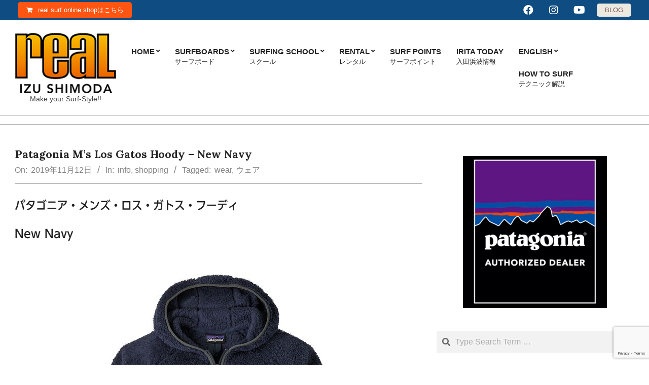

--- FILE ---
content_type: text/html; charset=UTF-8
request_url: https://realsurf.jp/2019/11/12/57186
body_size: 111515
content:
<!DOCTYPE html>
<html dir="ltr" lang="ja">

<head>
<meta charset="UTF-8" />
<title>Patagonia M’s Los Gatos Hoody – New Navy | real surf shop</title>
	<style>img:is([sizes="auto" i], [sizes^="auto," i]) { contain-intrinsic-size: 3000px 1500px }</style>
	
		<!-- All in One SEO 4.9.3 - aioseo.com -->
	<meta name="description" content="パタゴニア・メンズ・ロス・ガトス・フーディ New Navy くつろぐときに嬉しいやわらかさと快適さを兼ね備え" />
	<meta name="robots" content="max-image-preview:large" />
	<meta name="author" content="real"/>
	<link rel="canonical" href="https://realsurf.jp/2019/11/12/57186" />
	<meta name="generator" content="All in One SEO (AIOSEO) 4.9.3" />
		<script type="application/ld+json" class="aioseo-schema">
			{"@context":"https:\/\/schema.org","@graph":[{"@type":"Article","@id":"https:\/\/realsurf.jp\/2019\/11\/12\/57186#article","name":"Patagonia M\u2019s Los Gatos Hoody \u2013 New Navy | real surf shop","headline":"Patagonia M&#8217;s Los Gatos Hoody &#8211; New Navy","author":{"@id":"https:\/\/realsurf.jp\/author\/real#author"},"publisher":{"@id":"https:\/\/realsurf.jp\/#organization"},"image":{"@type":"ImageObject","url":"https:\/\/realsurf.jp\/newsite\/wp-content\/uploads\/2019\/11\/25922_NENA.jpg","width":750,"height":750},"datePublished":"2019-11-12T18:53:56+09:00","dateModified":"2019-11-12T18:53:56+09:00","inLanguage":"ja","mainEntityOfPage":{"@id":"https:\/\/realsurf.jp\/2019\/11\/12\/57186#webpage"},"isPartOf":{"@id":"https:\/\/realsurf.jp\/2019\/11\/12\/57186#webpage"},"articleSection":"info, shopping, wear, \u30a6\u30a7\u30a2"},{"@type":"BreadcrumbList","@id":"https:\/\/realsurf.jp\/2019\/11\/12\/57186#breadcrumblist","itemListElement":[{"@type":"ListItem","@id":"https:\/\/realsurf.jp#listItem","position":1,"name":"Home","item":"https:\/\/realsurf.jp","nextItem":{"@type":"ListItem","@id":"https:\/\/realsurf.jp\/category\/info#listItem","name":"info"}},{"@type":"ListItem","@id":"https:\/\/realsurf.jp\/category\/info#listItem","position":2,"name":"info","item":"https:\/\/realsurf.jp\/category\/info","nextItem":{"@type":"ListItem","@id":"https:\/\/realsurf.jp\/2019\/11\/12\/57186#listItem","name":"Patagonia M&#8217;s Los Gatos Hoody &#8211; New Navy"},"previousItem":{"@type":"ListItem","@id":"https:\/\/realsurf.jp#listItem","name":"Home"}},{"@type":"ListItem","@id":"https:\/\/realsurf.jp\/2019\/11\/12\/57186#listItem","position":3,"name":"Patagonia M&#8217;s Los Gatos Hoody &#8211; New Navy","previousItem":{"@type":"ListItem","@id":"https:\/\/realsurf.jp\/category\/info#listItem","name":"info"}}]},{"@type":"Organization","@id":"https:\/\/realsurf.jp\/#organization","name":"Real Surf Shop","description":"Make your Surf-Style!!","url":"https:\/\/realsurf.jp\/","telephone":"+81558270771","logo":{"@type":"ImageObject","url":"https:\/\/realsurf.jp\/newsite\/wp-content\/uploads\/2020\/08\/cropped-2020site-200.png","@id":"https:\/\/realsurf.jp\/2019\/11\/12\/57186\/#organizationLogo","width":200,"height":120},"image":{"@id":"https:\/\/realsurf.jp\/2019\/11\/12\/57186\/#organizationLogo"}},{"@type":"Person","@id":"https:\/\/realsurf.jp\/author\/real#author","url":"https:\/\/realsurf.jp\/author\/real","name":"real","image":{"@type":"ImageObject","@id":"https:\/\/realsurf.jp\/2019\/11\/12\/57186#authorImage","url":"https:\/\/secure.gravatar.com\/avatar\/eaf346c994b0e415956f2ac9850e7acbc45e45889635e9494378f4b11b6edc58?s=96&d=mm&r=g","width":96,"height":96,"caption":"real"}},{"@type":"WebPage","@id":"https:\/\/realsurf.jp\/2019\/11\/12\/57186#webpage","url":"https:\/\/realsurf.jp\/2019\/11\/12\/57186","name":"Patagonia M\u2019s Los Gatos Hoody \u2013 New Navy | real surf shop","description":"\u30d1\u30bf\u30b4\u30cb\u30a2\u30fb\u30e1\u30f3\u30ba\u30fb\u30ed\u30b9\u30fb\u30ac\u30c8\u30b9\u30fb\u30d5\u30fc\u30c7\u30a3 New Navy \u304f\u3064\u308d\u3050\u3068\u304d\u306b\u5b09\u3057\u3044\u3084\u308f\u3089\u304b\u3055\u3068\u5feb\u9069\u3055\u3092\u517c\u306d\u5099\u3048","inLanguage":"ja","isPartOf":{"@id":"https:\/\/realsurf.jp\/#website"},"breadcrumb":{"@id":"https:\/\/realsurf.jp\/2019\/11\/12\/57186#breadcrumblist"},"author":{"@id":"https:\/\/realsurf.jp\/author\/real#author"},"creator":{"@id":"https:\/\/realsurf.jp\/author\/real#author"},"image":{"@type":"ImageObject","url":"https:\/\/realsurf.jp\/newsite\/wp-content\/uploads\/2019\/11\/25922_NENA.jpg","@id":"https:\/\/realsurf.jp\/2019\/11\/12\/57186\/#mainImage","width":750,"height":750},"primaryImageOfPage":{"@id":"https:\/\/realsurf.jp\/2019\/11\/12\/57186#mainImage"},"datePublished":"2019-11-12T18:53:56+09:00","dateModified":"2019-11-12T18:53:56+09:00"},{"@type":"WebSite","@id":"https:\/\/realsurf.jp\/#website","url":"https:\/\/realsurf.jp\/","name":"real surf shop","description":"Make your Surf-Style!!","inLanguage":"ja","publisher":{"@id":"https:\/\/realsurf.jp\/#organization"}}]}
		</script>
		<!-- All in One SEO -->

<meta name="viewport" content="width=device-width, initial-scale=1" />
<meta name="generator" content="Unos 2.12.1" />
<link rel='dns-prefetch' href='//yubinbango.github.io' />
<link rel='dns-prefetch' href='//webfonts.sakura.ne.jp' />
<link rel='dns-prefetch' href='//cdnjs.cloudflare.com' />
<link rel='dns-prefetch' href='//fonts.googleapis.com' />
<link rel="alternate" type="application/rss+xml" title="real surf shop &raquo; フィード" href="https://realsurf.jp/feed" />
<link rel="alternate" type="application/rss+xml" title="real surf shop &raquo; コメントフィード" href="https://realsurf.jp/comments/feed" />
<link rel="preload" href="https://realsurf.jp/newsite/wp-content/themes/unos/library/fonticons/webfonts/fa-solid-900.woff2" as="font" crossorigin="anonymous">
<link rel="preload" href="https://realsurf.jp/newsite/wp-content/themes/unos/library/fonticons/webfonts/fa-regular-400.woff2" as="font" crossorigin="anonymous">
<link rel="preload" href="https://realsurf.jp/newsite/wp-content/themes/unos/library/fonticons/webfonts/fa-brands-400.woff2" as="font" crossorigin="anonymous">
		<!-- This site uses the Google Analytics by MonsterInsights plugin v9.11.1 - Using Analytics tracking - https://www.monsterinsights.com/ -->
							<script src="//www.googletagmanager.com/gtag/js?id=G-PJS62BSHQQ"  data-cfasync="false" data-wpfc-render="false" async></script>
			<script data-cfasync="false" data-wpfc-render="false">
				var mi_version = '9.11.1';
				var mi_track_user = true;
				var mi_no_track_reason = '';
								var MonsterInsightsDefaultLocations = {"page_location":"https:\/\/realsurf.jp\/2019\/11\/12\/57186\/"};
								if ( typeof MonsterInsightsPrivacyGuardFilter === 'function' ) {
					var MonsterInsightsLocations = (typeof MonsterInsightsExcludeQuery === 'object') ? MonsterInsightsPrivacyGuardFilter( MonsterInsightsExcludeQuery ) : MonsterInsightsPrivacyGuardFilter( MonsterInsightsDefaultLocations );
				} else {
					var MonsterInsightsLocations = (typeof MonsterInsightsExcludeQuery === 'object') ? MonsterInsightsExcludeQuery : MonsterInsightsDefaultLocations;
				}

								var disableStrs = [
										'ga-disable-G-PJS62BSHQQ',
									];

				/* Function to detect opted out users */
				function __gtagTrackerIsOptedOut() {
					for (var index = 0; index < disableStrs.length; index++) {
						if (document.cookie.indexOf(disableStrs[index] + '=true') > -1) {
							return true;
						}
					}

					return false;
				}

				/* Disable tracking if the opt-out cookie exists. */
				if (__gtagTrackerIsOptedOut()) {
					for (var index = 0; index < disableStrs.length; index++) {
						window[disableStrs[index]] = true;
					}
				}

				/* Opt-out function */
				function __gtagTrackerOptout() {
					for (var index = 0; index < disableStrs.length; index++) {
						document.cookie = disableStrs[index] + '=true; expires=Thu, 31 Dec 2099 23:59:59 UTC; path=/';
						window[disableStrs[index]] = true;
					}
				}

				if ('undefined' === typeof gaOptout) {
					function gaOptout() {
						__gtagTrackerOptout();
					}
				}
								window.dataLayer = window.dataLayer || [];

				window.MonsterInsightsDualTracker = {
					helpers: {},
					trackers: {},
				};
				if (mi_track_user) {
					function __gtagDataLayer() {
						dataLayer.push(arguments);
					}

					function __gtagTracker(type, name, parameters) {
						if (!parameters) {
							parameters = {};
						}

						if (parameters.send_to) {
							__gtagDataLayer.apply(null, arguments);
							return;
						}

						if (type === 'event') {
														parameters.send_to = monsterinsights_frontend.v4_id;
							var hookName = name;
							if (typeof parameters['event_category'] !== 'undefined') {
								hookName = parameters['event_category'] + ':' + name;
							}

							if (typeof MonsterInsightsDualTracker.trackers[hookName] !== 'undefined') {
								MonsterInsightsDualTracker.trackers[hookName](parameters);
							} else {
								__gtagDataLayer('event', name, parameters);
							}
							
						} else {
							__gtagDataLayer.apply(null, arguments);
						}
					}

					__gtagTracker('js', new Date());
					__gtagTracker('set', {
						'developer_id.dZGIzZG': true,
											});
					if ( MonsterInsightsLocations.page_location ) {
						__gtagTracker('set', MonsterInsightsLocations);
					}
										__gtagTracker('config', 'G-PJS62BSHQQ', {"forceSSL":"true","link_attribution":"true"} );
										window.gtag = __gtagTracker;										(function () {
						/* https://developers.google.com/analytics/devguides/collection/analyticsjs/ */
						/* ga and __gaTracker compatibility shim. */
						var noopfn = function () {
							return null;
						};
						var newtracker = function () {
							return new Tracker();
						};
						var Tracker = function () {
							return null;
						};
						var p = Tracker.prototype;
						p.get = noopfn;
						p.set = noopfn;
						p.send = function () {
							var args = Array.prototype.slice.call(arguments);
							args.unshift('send');
							__gaTracker.apply(null, args);
						};
						var __gaTracker = function () {
							var len = arguments.length;
							if (len === 0) {
								return;
							}
							var f = arguments[len - 1];
							if (typeof f !== 'object' || f === null || typeof f.hitCallback !== 'function') {
								if ('send' === arguments[0]) {
									var hitConverted, hitObject = false, action;
									if ('event' === arguments[1]) {
										if ('undefined' !== typeof arguments[3]) {
											hitObject = {
												'eventAction': arguments[3],
												'eventCategory': arguments[2],
												'eventLabel': arguments[4],
												'value': arguments[5] ? arguments[5] : 1,
											}
										}
									}
									if ('pageview' === arguments[1]) {
										if ('undefined' !== typeof arguments[2]) {
											hitObject = {
												'eventAction': 'page_view',
												'page_path': arguments[2],
											}
										}
									}
									if (typeof arguments[2] === 'object') {
										hitObject = arguments[2];
									}
									if (typeof arguments[5] === 'object') {
										Object.assign(hitObject, arguments[5]);
									}
									if ('undefined' !== typeof arguments[1].hitType) {
										hitObject = arguments[1];
										if ('pageview' === hitObject.hitType) {
											hitObject.eventAction = 'page_view';
										}
									}
									if (hitObject) {
										action = 'timing' === arguments[1].hitType ? 'timing_complete' : hitObject.eventAction;
										hitConverted = mapArgs(hitObject);
										__gtagTracker('event', action, hitConverted);
									}
								}
								return;
							}

							function mapArgs(args) {
								var arg, hit = {};
								var gaMap = {
									'eventCategory': 'event_category',
									'eventAction': 'event_action',
									'eventLabel': 'event_label',
									'eventValue': 'event_value',
									'nonInteraction': 'non_interaction',
									'timingCategory': 'event_category',
									'timingVar': 'name',
									'timingValue': 'value',
									'timingLabel': 'event_label',
									'page': 'page_path',
									'location': 'page_location',
									'title': 'page_title',
									'referrer' : 'page_referrer',
								};
								for (arg in args) {
																		if (!(!args.hasOwnProperty(arg) || !gaMap.hasOwnProperty(arg))) {
										hit[gaMap[arg]] = args[arg];
									} else {
										hit[arg] = args[arg];
									}
								}
								return hit;
							}

							try {
								f.hitCallback();
							} catch (ex) {
							}
						};
						__gaTracker.create = newtracker;
						__gaTracker.getByName = newtracker;
						__gaTracker.getAll = function () {
							return [];
						};
						__gaTracker.remove = noopfn;
						__gaTracker.loaded = true;
						window['__gaTracker'] = __gaTracker;
					})();
									} else {
										console.log("");
					(function () {
						function __gtagTracker() {
							return null;
						}

						window['__gtagTracker'] = __gtagTracker;
						window['gtag'] = __gtagTracker;
					})();
									}
			</script>
							<!-- / Google Analytics by MonsterInsights -->
		<script>
window._wpemojiSettings = {"baseUrl":"https:\/\/s.w.org\/images\/core\/emoji\/16.0.1\/72x72\/","ext":".png","svgUrl":"https:\/\/s.w.org\/images\/core\/emoji\/16.0.1\/svg\/","svgExt":".svg","source":{"concatemoji":"https:\/\/realsurf.jp\/newsite\/wp-includes\/js\/wp-emoji-release.min.js"}};
/*! This file is auto-generated */
!function(s,n){var o,i,e;function c(e){try{var t={supportTests:e,timestamp:(new Date).valueOf()};sessionStorage.setItem(o,JSON.stringify(t))}catch(e){}}function p(e,t,n){e.clearRect(0,0,e.canvas.width,e.canvas.height),e.fillText(t,0,0);var t=new Uint32Array(e.getImageData(0,0,e.canvas.width,e.canvas.height).data),a=(e.clearRect(0,0,e.canvas.width,e.canvas.height),e.fillText(n,0,0),new Uint32Array(e.getImageData(0,0,e.canvas.width,e.canvas.height).data));return t.every(function(e,t){return e===a[t]})}function u(e,t){e.clearRect(0,0,e.canvas.width,e.canvas.height),e.fillText(t,0,0);for(var n=e.getImageData(16,16,1,1),a=0;a<n.data.length;a++)if(0!==n.data[a])return!1;return!0}function f(e,t,n,a){switch(t){case"flag":return n(e,"\ud83c\udff3\ufe0f\u200d\u26a7\ufe0f","\ud83c\udff3\ufe0f\u200b\u26a7\ufe0f")?!1:!n(e,"\ud83c\udde8\ud83c\uddf6","\ud83c\udde8\u200b\ud83c\uddf6")&&!n(e,"\ud83c\udff4\udb40\udc67\udb40\udc62\udb40\udc65\udb40\udc6e\udb40\udc67\udb40\udc7f","\ud83c\udff4\u200b\udb40\udc67\u200b\udb40\udc62\u200b\udb40\udc65\u200b\udb40\udc6e\u200b\udb40\udc67\u200b\udb40\udc7f");case"emoji":return!a(e,"\ud83e\udedf")}return!1}function g(e,t,n,a){var r="undefined"!=typeof WorkerGlobalScope&&self instanceof WorkerGlobalScope?new OffscreenCanvas(300,150):s.createElement("canvas"),o=r.getContext("2d",{willReadFrequently:!0}),i=(o.textBaseline="top",o.font="600 32px Arial",{});return e.forEach(function(e){i[e]=t(o,e,n,a)}),i}function t(e){var t=s.createElement("script");t.src=e,t.defer=!0,s.head.appendChild(t)}"undefined"!=typeof Promise&&(o="wpEmojiSettingsSupports",i=["flag","emoji"],n.supports={everything:!0,everythingExceptFlag:!0},e=new Promise(function(e){s.addEventListener("DOMContentLoaded",e,{once:!0})}),new Promise(function(t){var n=function(){try{var e=JSON.parse(sessionStorage.getItem(o));if("object"==typeof e&&"number"==typeof e.timestamp&&(new Date).valueOf()<e.timestamp+604800&&"object"==typeof e.supportTests)return e.supportTests}catch(e){}return null}();if(!n){if("undefined"!=typeof Worker&&"undefined"!=typeof OffscreenCanvas&&"undefined"!=typeof URL&&URL.createObjectURL&&"undefined"!=typeof Blob)try{var e="postMessage("+g.toString()+"("+[JSON.stringify(i),f.toString(),p.toString(),u.toString()].join(",")+"));",a=new Blob([e],{type:"text/javascript"}),r=new Worker(URL.createObjectURL(a),{name:"wpTestEmojiSupports"});return void(r.onmessage=function(e){c(n=e.data),r.terminate(),t(n)})}catch(e){}c(n=g(i,f,p,u))}t(n)}).then(function(e){for(var t in e)n.supports[t]=e[t],n.supports.everything=n.supports.everything&&n.supports[t],"flag"!==t&&(n.supports.everythingExceptFlag=n.supports.everythingExceptFlag&&n.supports[t]);n.supports.everythingExceptFlag=n.supports.everythingExceptFlag&&!n.supports.flag,n.DOMReady=!1,n.readyCallback=function(){n.DOMReady=!0}}).then(function(){return e}).then(function(){var e;n.supports.everything||(n.readyCallback(),(e=n.source||{}).concatemoji?t(e.concatemoji):e.wpemoji&&e.twemoji&&(t(e.twemoji),t(e.wpemoji)))}))}((window,document),window._wpemojiSettings);
</script>
<link rel='stylesheet' id='sbi_styles-css' href='https://realsurf.jp/newsite/wp-content/plugins/instagram-feed/css/sbi-styles.min.css' media='all' />
<style id='wp-emoji-styles-inline-css'>

	img.wp-smiley, img.emoji {
		display: inline !important;
		border: none !important;
		box-shadow: none !important;
		height: 1em !important;
		width: 1em !important;
		margin: 0 0.07em !important;
		vertical-align: -0.1em !important;
		background: none !important;
		padding: 0 !important;
	}
</style>
<link rel='stylesheet' id='wp-block-library-css' href='https://realsurf.jp/newsite/wp-includes/css/dist/block-library/style.min.css' media='all' />
<style id='wp-block-library-theme-inline-css'>
.wp-block-audio :where(figcaption){color:#555;font-size:13px;text-align:center}.is-dark-theme .wp-block-audio :where(figcaption){color:#ffffffa6}.wp-block-audio{margin:0 0 1em}.wp-block-code{border:1px solid #ccc;border-radius:4px;font-family:Menlo,Consolas,monaco,monospace;padding:.8em 1em}.wp-block-embed :where(figcaption){color:#555;font-size:13px;text-align:center}.is-dark-theme .wp-block-embed :where(figcaption){color:#ffffffa6}.wp-block-embed{margin:0 0 1em}.blocks-gallery-caption{color:#555;font-size:13px;text-align:center}.is-dark-theme .blocks-gallery-caption{color:#ffffffa6}:root :where(.wp-block-image figcaption){color:#555;font-size:13px;text-align:center}.is-dark-theme :root :where(.wp-block-image figcaption){color:#ffffffa6}.wp-block-image{margin:0 0 1em}.wp-block-pullquote{border-bottom:4px solid;border-top:4px solid;color:currentColor;margin-bottom:1.75em}.wp-block-pullquote cite,.wp-block-pullquote footer,.wp-block-pullquote__citation{color:currentColor;font-size:.8125em;font-style:normal;text-transform:uppercase}.wp-block-quote{border-left:.25em solid;margin:0 0 1.75em;padding-left:1em}.wp-block-quote cite,.wp-block-quote footer{color:currentColor;font-size:.8125em;font-style:normal;position:relative}.wp-block-quote:where(.has-text-align-right){border-left:none;border-right:.25em solid;padding-left:0;padding-right:1em}.wp-block-quote:where(.has-text-align-center){border:none;padding-left:0}.wp-block-quote.is-large,.wp-block-quote.is-style-large,.wp-block-quote:where(.is-style-plain){border:none}.wp-block-search .wp-block-search__label{font-weight:700}.wp-block-search__button{border:1px solid #ccc;padding:.375em .625em}:where(.wp-block-group.has-background){padding:1.25em 2.375em}.wp-block-separator.has-css-opacity{opacity:.4}.wp-block-separator{border:none;border-bottom:2px solid;margin-left:auto;margin-right:auto}.wp-block-separator.has-alpha-channel-opacity{opacity:1}.wp-block-separator:not(.is-style-wide):not(.is-style-dots){width:100px}.wp-block-separator.has-background:not(.is-style-dots){border-bottom:none;height:1px}.wp-block-separator.has-background:not(.is-style-wide):not(.is-style-dots){height:2px}.wp-block-table{margin:0 0 1em}.wp-block-table td,.wp-block-table th{word-break:normal}.wp-block-table :where(figcaption){color:#555;font-size:13px;text-align:center}.is-dark-theme .wp-block-table :where(figcaption){color:#ffffffa6}.wp-block-video :where(figcaption){color:#555;font-size:13px;text-align:center}.is-dark-theme .wp-block-video :where(figcaption){color:#ffffffa6}.wp-block-video{margin:0 0 1em}:root :where(.wp-block-template-part.has-background){margin-bottom:0;margin-top:0;padding:1.25em 2.375em}
</style>
<style id='classic-theme-styles-inline-css'>
/*! This file is auto-generated */
.wp-block-button__link{color:#fff;background-color:#32373c;border-radius:9999px;box-shadow:none;text-decoration:none;padding:calc(.667em + 2px) calc(1.333em + 2px);font-size:1.125em}.wp-block-file__button{background:#32373c;color:#fff;text-decoration:none}
</style>
<link rel='stylesheet' id='aioseo/css/src/vue/standalone/blocks/table-of-contents/global.scss-css' href='https://realsurf.jp/newsite/wp-content/plugins/all-in-one-seo-pack/dist/Lite/assets/css/table-of-contents/global.e90f6d47.css' media='all' />
<style id='global-styles-inline-css'>
:root{--wp--preset--aspect-ratio--square: 1;--wp--preset--aspect-ratio--4-3: 4/3;--wp--preset--aspect-ratio--3-4: 3/4;--wp--preset--aspect-ratio--3-2: 3/2;--wp--preset--aspect-ratio--2-3: 2/3;--wp--preset--aspect-ratio--16-9: 16/9;--wp--preset--aspect-ratio--9-16: 9/16;--wp--preset--color--black: #000000;--wp--preset--color--cyan-bluish-gray: #abb8c3;--wp--preset--color--white: #ffffff;--wp--preset--color--pale-pink: #f78da7;--wp--preset--color--vivid-red: #cf2e2e;--wp--preset--color--luminous-vivid-orange: #ff6900;--wp--preset--color--luminous-vivid-amber: #fcb900;--wp--preset--color--light-green-cyan: #7bdcb5;--wp--preset--color--vivid-green-cyan: #00d084;--wp--preset--color--pale-cyan-blue: #8ed1fc;--wp--preset--color--vivid-cyan-blue: #0693e3;--wp--preset--color--vivid-purple: #9b51e0;--wp--preset--color--accent: #0f4c81;--wp--preset--color--accent-font: #ffffff;--wp--preset--gradient--vivid-cyan-blue-to-vivid-purple: linear-gradient(135deg,rgba(6,147,227,1) 0%,rgb(155,81,224) 100%);--wp--preset--gradient--light-green-cyan-to-vivid-green-cyan: linear-gradient(135deg,rgb(122,220,180) 0%,rgb(0,208,130) 100%);--wp--preset--gradient--luminous-vivid-amber-to-luminous-vivid-orange: linear-gradient(135deg,rgba(252,185,0,1) 0%,rgba(255,105,0,1) 100%);--wp--preset--gradient--luminous-vivid-orange-to-vivid-red: linear-gradient(135deg,rgba(255,105,0,1) 0%,rgb(207,46,46) 100%);--wp--preset--gradient--very-light-gray-to-cyan-bluish-gray: linear-gradient(135deg,rgb(238,238,238) 0%,rgb(169,184,195) 100%);--wp--preset--gradient--cool-to-warm-spectrum: linear-gradient(135deg,rgb(74,234,220) 0%,rgb(151,120,209) 20%,rgb(207,42,186) 40%,rgb(238,44,130) 60%,rgb(251,105,98) 80%,rgb(254,248,76) 100%);--wp--preset--gradient--blush-light-purple: linear-gradient(135deg,rgb(255,206,236) 0%,rgb(152,150,240) 100%);--wp--preset--gradient--blush-bordeaux: linear-gradient(135deg,rgb(254,205,165) 0%,rgb(254,45,45) 50%,rgb(107,0,62) 100%);--wp--preset--gradient--luminous-dusk: linear-gradient(135deg,rgb(255,203,112) 0%,rgb(199,81,192) 50%,rgb(65,88,208) 100%);--wp--preset--gradient--pale-ocean: linear-gradient(135deg,rgb(255,245,203) 0%,rgb(182,227,212) 50%,rgb(51,167,181) 100%);--wp--preset--gradient--electric-grass: linear-gradient(135deg,rgb(202,248,128) 0%,rgb(113,206,126) 100%);--wp--preset--gradient--midnight: linear-gradient(135deg,rgb(2,3,129) 0%,rgb(40,116,252) 100%);--wp--preset--font-size--small: 13px;--wp--preset--font-size--medium: 20px;--wp--preset--font-size--large: 36px;--wp--preset--font-size--x-large: 42px;--wp--preset--spacing--20: 0.44rem;--wp--preset--spacing--30: 0.67rem;--wp--preset--spacing--40: 1rem;--wp--preset--spacing--50: 1.5rem;--wp--preset--spacing--60: 2.25rem;--wp--preset--spacing--70: 3.38rem;--wp--preset--spacing--80: 5.06rem;--wp--preset--shadow--natural: 6px 6px 9px rgba(0, 0, 0, 0.2);--wp--preset--shadow--deep: 12px 12px 50px rgba(0, 0, 0, 0.4);--wp--preset--shadow--sharp: 6px 6px 0px rgba(0, 0, 0, 0.2);--wp--preset--shadow--outlined: 6px 6px 0px -3px rgba(255, 255, 255, 1), 6px 6px rgba(0, 0, 0, 1);--wp--preset--shadow--crisp: 6px 6px 0px rgba(0, 0, 0, 1);}:where(.is-layout-flex){gap: 0.5em;}:where(.is-layout-grid){gap: 0.5em;}body .is-layout-flex{display: flex;}.is-layout-flex{flex-wrap: wrap;align-items: center;}.is-layout-flex > :is(*, div){margin: 0;}body .is-layout-grid{display: grid;}.is-layout-grid > :is(*, div){margin: 0;}:where(.wp-block-columns.is-layout-flex){gap: 2em;}:where(.wp-block-columns.is-layout-grid){gap: 2em;}:where(.wp-block-post-template.is-layout-flex){gap: 1.25em;}:where(.wp-block-post-template.is-layout-grid){gap: 1.25em;}.has-black-color{color: var(--wp--preset--color--black) !important;}.has-cyan-bluish-gray-color{color: var(--wp--preset--color--cyan-bluish-gray) !important;}.has-white-color{color: var(--wp--preset--color--white) !important;}.has-pale-pink-color{color: var(--wp--preset--color--pale-pink) !important;}.has-vivid-red-color{color: var(--wp--preset--color--vivid-red) !important;}.has-luminous-vivid-orange-color{color: var(--wp--preset--color--luminous-vivid-orange) !important;}.has-luminous-vivid-amber-color{color: var(--wp--preset--color--luminous-vivid-amber) !important;}.has-light-green-cyan-color{color: var(--wp--preset--color--light-green-cyan) !important;}.has-vivid-green-cyan-color{color: var(--wp--preset--color--vivid-green-cyan) !important;}.has-pale-cyan-blue-color{color: var(--wp--preset--color--pale-cyan-blue) !important;}.has-vivid-cyan-blue-color{color: var(--wp--preset--color--vivid-cyan-blue) !important;}.has-vivid-purple-color{color: var(--wp--preset--color--vivid-purple) !important;}.has-black-background-color{background-color: var(--wp--preset--color--black) !important;}.has-cyan-bluish-gray-background-color{background-color: var(--wp--preset--color--cyan-bluish-gray) !important;}.has-white-background-color{background-color: var(--wp--preset--color--white) !important;}.has-pale-pink-background-color{background-color: var(--wp--preset--color--pale-pink) !important;}.has-vivid-red-background-color{background-color: var(--wp--preset--color--vivid-red) !important;}.has-luminous-vivid-orange-background-color{background-color: var(--wp--preset--color--luminous-vivid-orange) !important;}.has-luminous-vivid-amber-background-color{background-color: var(--wp--preset--color--luminous-vivid-amber) !important;}.has-light-green-cyan-background-color{background-color: var(--wp--preset--color--light-green-cyan) !important;}.has-vivid-green-cyan-background-color{background-color: var(--wp--preset--color--vivid-green-cyan) !important;}.has-pale-cyan-blue-background-color{background-color: var(--wp--preset--color--pale-cyan-blue) !important;}.has-vivid-cyan-blue-background-color{background-color: var(--wp--preset--color--vivid-cyan-blue) !important;}.has-vivid-purple-background-color{background-color: var(--wp--preset--color--vivid-purple) !important;}.has-black-border-color{border-color: var(--wp--preset--color--black) !important;}.has-cyan-bluish-gray-border-color{border-color: var(--wp--preset--color--cyan-bluish-gray) !important;}.has-white-border-color{border-color: var(--wp--preset--color--white) !important;}.has-pale-pink-border-color{border-color: var(--wp--preset--color--pale-pink) !important;}.has-vivid-red-border-color{border-color: var(--wp--preset--color--vivid-red) !important;}.has-luminous-vivid-orange-border-color{border-color: var(--wp--preset--color--luminous-vivid-orange) !important;}.has-luminous-vivid-amber-border-color{border-color: var(--wp--preset--color--luminous-vivid-amber) !important;}.has-light-green-cyan-border-color{border-color: var(--wp--preset--color--light-green-cyan) !important;}.has-vivid-green-cyan-border-color{border-color: var(--wp--preset--color--vivid-green-cyan) !important;}.has-pale-cyan-blue-border-color{border-color: var(--wp--preset--color--pale-cyan-blue) !important;}.has-vivid-cyan-blue-border-color{border-color: var(--wp--preset--color--vivid-cyan-blue) !important;}.has-vivid-purple-border-color{border-color: var(--wp--preset--color--vivid-purple) !important;}.has-vivid-cyan-blue-to-vivid-purple-gradient-background{background: var(--wp--preset--gradient--vivid-cyan-blue-to-vivid-purple) !important;}.has-light-green-cyan-to-vivid-green-cyan-gradient-background{background: var(--wp--preset--gradient--light-green-cyan-to-vivid-green-cyan) !important;}.has-luminous-vivid-amber-to-luminous-vivid-orange-gradient-background{background: var(--wp--preset--gradient--luminous-vivid-amber-to-luminous-vivid-orange) !important;}.has-luminous-vivid-orange-to-vivid-red-gradient-background{background: var(--wp--preset--gradient--luminous-vivid-orange-to-vivid-red) !important;}.has-very-light-gray-to-cyan-bluish-gray-gradient-background{background: var(--wp--preset--gradient--very-light-gray-to-cyan-bluish-gray) !important;}.has-cool-to-warm-spectrum-gradient-background{background: var(--wp--preset--gradient--cool-to-warm-spectrum) !important;}.has-blush-light-purple-gradient-background{background: var(--wp--preset--gradient--blush-light-purple) !important;}.has-blush-bordeaux-gradient-background{background: var(--wp--preset--gradient--blush-bordeaux) !important;}.has-luminous-dusk-gradient-background{background: var(--wp--preset--gradient--luminous-dusk) !important;}.has-pale-ocean-gradient-background{background: var(--wp--preset--gradient--pale-ocean) !important;}.has-electric-grass-gradient-background{background: var(--wp--preset--gradient--electric-grass) !important;}.has-midnight-gradient-background{background: var(--wp--preset--gradient--midnight) !important;}.has-small-font-size{font-size: var(--wp--preset--font-size--small) !important;}.has-medium-font-size{font-size: var(--wp--preset--font-size--medium) !important;}.has-large-font-size{font-size: var(--wp--preset--font-size--large) !important;}.has-x-large-font-size{font-size: var(--wp--preset--font-size--x-large) !important;}
:where(.wp-block-post-template.is-layout-flex){gap: 1.25em;}:where(.wp-block-post-template.is-layout-grid){gap: 1.25em;}
:where(.wp-block-columns.is-layout-flex){gap: 2em;}:where(.wp-block-columns.is-layout-grid){gap: 2em;}
:root :where(.wp-block-pullquote){font-size: 1.5em;line-height: 1.6;}
</style>
<link rel='stylesheet' id='contact-form-7-css' href='https://realsurf.jp/newsite/wp-content/plugins/contact-form-7/includes/css/styles.css' media='all' />
<link rel='stylesheet' id='walcf7-datepicker-css-css' href='https://realsurf.jp/newsite/wp-content/plugins/date-time-picker-for-contact-form-7/assets/css/jquery.datetimepicker.min.css' media='all' />
<link rel='stylesheet' id='lightSlider-css' href='https://realsurf.jp/newsite/wp-content/plugins/hootkit/assets/lightSlider.min.css' media='' />
<link rel='stylesheet' id='font-awesome-css' href='https://realsurf.jp/newsite/wp-content/themes/unos/library/fonticons/font-awesome.min.css' media='all' />
<link rel='stylesheet' id='polaroid_gallery_fancybox-css' href='https://realsurf.jp/newsite/wp-content/plugins/polaroid-gallery/css/jquery.fancybox-1.3.4.min.css' media='all' />
<link rel='stylesheet' id='polaroid_gallery_style-2.1-css' href='https://realsurf.jp/newsite/wp-content/plugins/polaroid-gallery/css/polaroid_gallery.min.css' media='all' />
<link rel='stylesheet' id='gocha-hand-css' href='//fonts.googleapis.com/css?family=Gochi+Hand' media='all' />
<!--[if lte IE 8]>
<link rel='stylesheet' id='polaroid_gallery_ie_style-2.1-css' href='https://realsurf.jp/newsite/wp-content/plugins/polaroid-gallery/css/jquery.fancybox-old-ie.css' media='all' />
<![endif]-->
<link rel='stylesheet' id='responsive-lightbox-prettyphoto-css' href='https://realsurf.jp/newsite/wp-content/plugins/responsive-lightbox/assets/prettyphoto/prettyPhoto.min.css' media='all' />
<link rel='stylesheet' id='spacexchimp_p008-font-awesome-css-frontend-css' href='https://realsurf.jp/newsite/wp-content/plugins/simple-scroll-to-top-button/inc/lib/font-awesome/css/font-awesome.css' media='screen' />
<link rel='stylesheet' id='spacexchimp_p008-frontend-css-css' href='https://realsurf.jp/newsite/wp-content/plugins/simple-scroll-to-top-button/inc/css/frontend.css' media='all' />
<style id='spacexchimp_p008-frontend-css-inline-css'>

                    #ssttbutton {
                        font-size: 16px;
                    }
                    .ssttbutton-background {
                        color: #f2f2f2;
                    }
                    .ssttbutton-symbol {
                        color: #f93f39;
                    }
                  
</style>
<link rel='stylesheet' id='parent-style-css' href='https://realsurf.jp/newsite/wp-content/themes/unos/style.css' media='all' />
<link rel='stylesheet' id='unos-googlefont-css' href='https://fonts.googleapis.com/css2?family=Open%20Sans:ital,wght@0,300;0,400;0,500;0,600;0,700;0,800;1,400;1,700&#038;family=Lora:ital,wght@0,400;0,700;1,400;1,700&#038;display=swap' media='all' />
<link rel='stylesheet' id='hoot-style-css' href='https://realsurf.jp/newsite/wp-content/themes/unos/style.min.css' media='all' />
<link rel='stylesheet' id='unos-hootkit-css' href='https://realsurf.jp/newsite/wp-content/themes/unos/hootkit/hootkit.min.css' media='all' />
<link rel='stylesheet' id='hoot-wpblocks-css' href='https://realsurf.jp/newsite/wp-content/themes/unos/include/blocks/wpblocks.css' media='all' />
<style id='hoot-wpblocks-inline-css'>
a {  color: #0f4c81; }  a:hover {  color: #0b3961; }  .accent-typo {  background: #0f4c81;  color: #ffffff; }  .invert-accent-typo {  background: #ffffff;  color: #0f4c81; }  .invert-typo {  color: #ffffff; }  .enforce-typo {  background: #ffffff; }  body.wordpress input[type="submit"], body.wordpress #submit, body.wordpress .button {  border-color: #0f4c81;  background: #0f4c81;  color: #ffffff; }  body.wordpress input[type="submit"]:hover, body.wordpress #submit:hover, body.wordpress .button:hover, body.wordpress input[type="submit"]:focus, body.wordpress #submit:focus, body.wordpress .button:focus {  color: #0f4c81;  background: #ffffff; }  h1, h2, h3, h4, h5, h6, .title, .titlefont {  font-family: "Lora", serif;  text-transform: none; }  #main.main,.below-header {  background: #ffffff; }  #topbar {  background: #0f4c81;  color: #ffffff; }  #topbar.js-search .searchform.expand .searchtext {  background: #0f4c81; }  #topbar.js-search .searchform.expand .searchtext,#topbar .js-search-placeholder {  color: #ffffff; }  .header-aside-search.js-search .searchform i.fa-search {  color: #0f4c81; }  #site-logo.logo-border {  border-color: #0f4c81; }  #site-title {  font-family: "Lora", serif;  text-transform: uppercase; }  .site-logo-with-icon #site-title i {  font-size: 50px; }  .site-logo-mixed-image img {  max-width: 200px; }  .site-title-line em {  color: #0f4c81; }  .site-title-line mark {  background: #0f4c81;  color: #ffffff; }  .site-title-heading-font {  font-family: "Lora", serif; }  .entry-grid .more-link {  font-family: "Lora", serif; }  .menu-items ul {  background: #ffffff; }  .menu-items li.current-menu-item:not(.nohighlight), .menu-items li.current-menu-ancestor, .menu-items li:hover {  background: #0f4c81; }  .menu-items li.current-menu-item:not(.nohighlight) > a, .menu-items li.current-menu-ancestor > a, .menu-items li:hover > a {  color: #ffffff; }  .menu-tag {  border-color: #0f4c81; }  #header .menu-items li.current-menu-item:not(.nohighlight) > a .menu-tag, #header .menu-items li.current-menu-ancestor > a .menu-tag, #header .menu-items li:hover > a .menu-tag {  background: #ffffff;  color: #0f4c81;  border-color: #ffffff; }  .more-link, .more-link a {  color: #0f4c81; }  .more-link:hover, .more-link:hover a {  color: #0b3961; }  .sidebar .widget-title,.sub-footer .widget-title, .footer .widget-title {  background: #0f4c81;  color: #ffffff;  border: solid 1px;  border-color: #0f4c81; }  .sidebar .widget:hover .widget-title,.sub-footer .widget:hover .widget-title, .footer .widget:hover .widget-title {  background: #ffffff;  color: #0f4c81; }  .main-content-grid,.widget,.frontpage-area {  margin-top: 45px; }  .widget,.frontpage-area {  margin-bottom: 45px; }  .frontpage-area.module-bg-highlight, .frontpage-area.module-bg-color, .frontpage-area.module-bg-image {  padding: 45px 0; }  .footer .widget {  margin: 30px 0; }  .js-search .searchform.expand .searchtext {  background: #ffffff; }  #infinite-handle span,.lrm-form a.button, .lrm-form button, .lrm-form button[type=submit], .lrm-form #buddypress input[type=submit], .lrm-form input[type=submit],.widget_breadcrumb_navxt .breadcrumbs > .hoot-bcn-pretext {  background: #0f4c81;  color: #ffffff; }  .woocommerce nav.woocommerce-pagination ul li a:focus, .woocommerce nav.woocommerce-pagination ul li a:hover {  color: #0b3961; }  .woocommerce div.product .woocommerce-tabs ul.tabs li:hover,.woocommerce div.product .woocommerce-tabs ul.tabs li.active {  background: #0f4c81; }  .woocommerce div.product .woocommerce-tabs ul.tabs li:hover a, .woocommerce div.product .woocommerce-tabs ul.tabs li:hover a:hover,.woocommerce div.product .woocommerce-tabs ul.tabs li.active a {  color: #ffffff; }  .wc-block-components-button, .woocommerce #respond input#submit.alt, .woocommerce a.button.alt, .woocommerce button.button.alt, .woocommerce input.button.alt {  border-color: #0f4c81;  background: #0f4c81;  color: #ffffff; }  .wc-block-components-button:hover, .woocommerce #respond input#submit.alt:hover, .woocommerce a.button.alt:hover, .woocommerce button.button.alt:hover, .woocommerce input.button.alt:hover {  background: #ffffff;  color: #0f4c81; }  .widget_breadcrumb_navxt .breadcrumbs > .hoot-bcn-pretext:after {  border-left-color: #0f4c81; }  .flycart-toggle, .flycart-panel {  background: #ffffff; }  .topbanner-content mark {  color: #0f4c81; }  .lSSlideOuter ul.lSPager.lSpg > li:hover a, .lSSlideOuter ul.lSPager.lSpg > li.active a {  background-color: #0f4c81; }  .lSSlideOuter ul.lSPager.lSpg > li a {  border-color: #0f4c81; }  .lightSlider .wrap-light-on-dark .hootkitslide-head, .lightSlider .wrap-dark-on-light .hootkitslide-head {  background: #0f4c81;  color: #ffffff; }  .widget .viewall a {  background: #ffffff; }  .widget .viewall a:hover {  background: #ffffff;  color: #0f4c81; }  .bottomborder-line:after,.bottomborder-shadow:after {  margin-top: 45px; }  .topborder-line:before,.topborder-shadow:before {  margin-bottom: 45px; }  .cta-subtitle {  color: #0f4c81; }  .ticker-product-price .amount,.wordpress .ticker-addtocart a.button:hover,.wordpress .ticker-addtocart a.button:focus {  color: #0f4c81; }  .social-icons-icon {  background: #0f4c81; }  #topbar .social-icons-icon, #page-wrapper .social-icons-icon {  color: #ffffff; }  .content-block-icon i {  color: #0f4c81; }  .icon-style-circle,.icon-style-square {  border-color: #0f4c81; }  .content-block-style3 .content-block-icon {  background: #ffffff; }  :root .has-accent-color,.is-style-outline>.wp-block-button__link:not(.has-text-color), .wp-block-button__link.is-style-outline:not(.has-text-color) {  color: #0f4c81; }  :root .has-accent-background-color,.wp-block-button__link,.wp-block-button__link:hover,.wp-block-search__button,.wp-block-search__button:hover, .wp-block-file__button,.wp-block-file__button:hover {  background: #0f4c81; }  :root .has-accent-font-color,.wp-block-button__link,.wp-block-button__link:hover,.wp-block-search__button,.wp-block-search__button:hover, .wp-block-file__button,.wp-block-file__button:hover {  color: #ffffff; }  :root .has-accent-font-background-color {  background: #ffffff; }  @media only screen and (max-width: 969px){ .mobilemenu-fixed .menu-toggle, .mobilemenu-fixed .menu-items {  background: #ffffff; }  .sidebar {  margin-top: 45px; }  .frontpage-widgetarea > div.hgrid > [class*="hgrid-span-"] {  margin-bottom: 45px; }  } @media only screen and (min-width: 970px){ .slider-style2 .lSAction > a {  border-color: #0f4c81;  background: #0f4c81;  color: #ffffff; }  .slider-style2 .lSAction > a:hover {  background: #ffffff;  color: #0f4c81; }  }
</style>
<link rel='stylesheet' id='hoot-child-style-css' href='https://realsurf.jp/newsite/wp-content/themes/realsurfjp2/style.css' media='all' />
<link rel='stylesheet' id='cf7cf-style-css' href='https://realsurf.jp/newsite/wp-content/plugins/cf7-conditional-fields/style.css' media='all' />
<script src="https://realsurf.jp/newsite/wp-includes/js/jquery/jquery.min.js" id="jquery-core-js"></script>
<script src="https://realsurf.jp/newsite/wp-includes/js/jquery/jquery-migrate.min.js" id="jquery-migrate-js"></script>
<script src="//webfonts.sakura.ne.jp/js/sakurav3.js?fadein=0" id="typesquare_std-js"></script>
<script src="https://realsurf.jp/newsite/wp-content/plugins/google-analytics-for-wordpress/assets/js/frontend-gtag.min.js" id="monsterinsights-frontend-script-js" async data-wp-strategy="async"></script>
<script data-cfasync="false" data-wpfc-render="false" id='monsterinsights-frontend-script-js-extra'>var monsterinsights_frontend = {"js_events_tracking":"true","download_extensions":"doc,pdf,ppt,zip,xls,docx,pptx,xlsx","inbound_paths":"[{\"path\":\"\\\/go\\\/\",\"label\":\"affiliate\"},{\"path\":\"\\\/recommend\\\/\",\"label\":\"affiliate\"}]","home_url":"https:\/\/realsurf.jp","hash_tracking":"false","v4_id":"G-PJS62BSHQQ"};</script>
<script src="https://realsurf.jp/newsite/wp-content/plugins/responsive-lightbox/assets/prettyphoto/jquery.prettyPhoto.min.js" id="responsive-lightbox-prettyphoto-js"></script>
<script src="https://realsurf.jp/newsite/wp-includes/js/underscore.min.js" id="underscore-js"></script>
<script src="https://realsurf.jp/newsite/wp-content/plugins/responsive-lightbox/assets/infinitescroll/infinite-scroll.pkgd.min.js" id="responsive-lightbox-infinite-scroll-js"></script>
<script src="https://realsurf.jp/newsite/wp-content/plugins/responsive-lightbox/assets/dompurify/purify.min.js" id="dompurify-js"></script>
<script id="responsive-lightbox-sanitizer-js-before">
window.RLG = window.RLG || {}; window.RLG.sanitizeAllowedHosts = ["youtube.com","www.youtube.com","youtu.be","vimeo.com","player.vimeo.com"];
</script>
<script src="https://realsurf.jp/newsite/wp-content/plugins/responsive-lightbox/js/sanitizer.js" id="responsive-lightbox-sanitizer-js"></script>
<script id="responsive-lightbox-js-before">
var rlArgs = {"script":"prettyphoto","selector":"lightbox","customEvents":"","activeGalleries":true,"animationSpeed":"normal","slideshow":false,"slideshowDelay":5000,"slideshowAutoplay":false,"opacity":"0.75","showTitle":true,"allowResize":true,"allowExpand":true,"width":1080,"height":720,"separator":"\/","theme":"pp_default","horizontalPadding":20,"hideFlash":false,"wmode":"opaque","videoAutoplay":false,"modal":false,"deeplinking":false,"overlayGallery":true,"keyboardShortcuts":true,"social":false,"woocommerce_gallery":false,"ajaxurl":"https:\/\/realsurf.jp\/newsite\/wp-admin\/admin-ajax.php","nonce":"adb8d638ae","preview":false,"postId":57186,"scriptExtension":false};
</script>
<script src="https://realsurf.jp/newsite/wp-content/plugins/responsive-lightbox/js/front.js" id="responsive-lightbox-js"></script>
<link rel="https://api.w.org/" href="https://realsurf.jp/wp-json/" /><link rel="alternate" title="JSON" type="application/json" href="https://realsurf.jp/wp-json/wp/v2/posts/57186" /><link rel="EditURI" type="application/rsd+xml" title="RSD" href="https://realsurf.jp/newsite/xmlrpc.php?rsd" />
<meta name="generator" content="WordPress 6.8.3" />
<link rel='shortlink' href='https://realsurf.jp/?p=57186' />
<link rel="alternate" title="oEmbed (JSON)" type="application/json+oembed" href="https://realsurf.jp/wp-json/oembed/1.0/embed?url=https%3A%2F%2Frealsurf.jp%2F2019%2F11%2F12%2F57186" />
<link rel="alternate" title="oEmbed (XML)" type="text/xml+oembed" href="https://realsurf.jp/wp-json/oembed/1.0/embed?url=https%3A%2F%2Frealsurf.jp%2F2019%2F11%2F12%2F57186&#038;format=xml" />
<!-- Global site tag (gtag.js) - Google Analytics -->
<script async src="https://www.googletagmanager.com/gtag/js?id=UA-30493515-1"></script>
<script>
  window.dataLayer = window.dataLayer || [];
  function gtag(){dataLayer.push(arguments);}
  gtag('js', new Date());

  gtag('config', 'UA-30493515-1');
</script><link rel="icon" href="https://realsurf.jp/newsite/wp-content/uploads/2015/11/cropped-icon1-32x32.png" sizes="32x32" />
<link rel="icon" href="https://realsurf.jp/newsite/wp-content/uploads/2015/11/cropped-icon1-192x192.png" sizes="192x192" />
<link rel="apple-touch-icon" href="https://realsurf.jp/newsite/wp-content/uploads/2015/11/cropped-icon1-180x180.png" />
<meta name="msapplication-TileImage" content="https://realsurf.jp/newsite/wp-content/uploads/2015/11/cropped-icon1-270x270.png" />
</head>

<body class="wp-singular post-template-default single single-post postid-57186 single-format-standard wp-custom-logo wp-theme-unos wp-child-theme-realsurfjp2 unos wordpress ltr ja child-theme logged-out custom-background display-header-text singular singular-post singular-post-57186 metaslider-plugin" dir="ltr" itemscope="itemscope" itemtype="https://schema.org/Blog">

	
	<a href="#main" class="screen-reader-text">Skip to content</a>

		<div id="topbar" class=" topbar inline-nav js-search social-icons-invert hgrid-stretch">
		<div class="hgrid">
			<div class="hgrid-span-12">

				<div class="topbar-inner table topbar-parts">
																	<div id="topbar-left" class="table-cell-mid topbar-part">
							<section id="shortcodes-ultimate-5" class="widget shortcodes-ultimate"><div class="textwidget"><div class="su-button-center"><a href="https://realsurf-izu.com" class="su-button su-button-style-flat" style="color:#FFFFFF;background-color:#ff5512;border-color:#cc440f;border-radius:5px" target="_self"><span style="color:#FFFFFF;padding:6px 16px;font-size:13px;line-height:20px;border-color:#ff885a;border-radius:5px;text-shadow:none"><i class="sui sui-shopping-cart" style="font-size:13px;color:#FFFFFF"></i> real surf online shopはこちら</span></a></div></div></section>						</div>
					
																	<div id="topbar-right" class="table-cell-mid topbar-part">
							<section id="hootkit-social-icons-5" class="widget widget_hootkit-social-icons">
<div class="social-icons-widget social-icons-medium"><a href="https://www.facebook.com/IRITABEACH.IZU/" class=" social-icons-icon fa-facebook-block" target="_blank">
					<i class="fa-facebook-f fab"></i>
				</a><a href="https://www.instagram.com/realsurfshop_japan/" class=" social-icons-icon fa-instagram-block" target="_blank">
					<i class="fa-instagram fab"></i>
				</a><a href="https://www.youtube.com/channel/UChIypb56QLjRQy0x0DpR6pw" class=" social-icons-icon fa-youtube-block" target="_blank">
					<i class="fa-youtube fab"></i>
				</a></div></section><section id="shortcodes-ultimate-6" class="widget shortcodes-ultimate"><div class="textwidget"><div class="su-button-center"><a href="https://realsurf.jp/category/narai" class="su-button su-button-style-flat" style="color:#7e5555;background-color:#ece9e1;border-color:#bdbbb4;border-radius:5px" target="_self"><span style="color:#7e5555;padding:0px 16px;font-size:13px;line-height:26px;border-color:#f2f0ea;border-radius:5px;text-shadow:none"> BLOG</span></a></div></div></section>						</div>
									</div>

			</div>
		</div>
	</div>
	
	<div id="page-wrapper" class=" site-stretch page-wrapper sitewrap-wide-right sidebarsN sidebars1 hoot-cf7-style hoot-mapp-style hoot-jetpack-style hoot-sticky-sidebar">

		
		<header id="header" class="site-header header-layout-primary-menu header-layout-secondary-none" role="banner" itemscope="itemscope" itemtype="https://schema.org/WPHeader">

			
			<div id="header-primary" class=" header-part header-primary header-primary-menu">
				<div class="hgrid">
					<div class="table hgrid-span-12">
							<div id="branding" class="site-branding branding table-cell-mid">
		<div id="site-logo" class="site-logo-image">
			<div id="site-logo-image" class="site-logo-image"><div id="site-title" class="site-title" itemprop="headline"><a href="https://realsurf.jp/" class="custom-logo-link" rel="home"><img width="200" height="120" src="https://realsurf.jp/newsite/wp-content/uploads/2020/08/cropped-2020site-200.png" class="custom-logo" alt="real surf shop" /></a><div style="height: 1px;width: 1px;margin: -1px;overflow: hidden;position: absolute !important">real surf shop</div></div><div id="site-description" class="site-description" itemprop="description">Make your Surf-Style!!</div></div>		</div>
	</div><!-- #branding -->
	<div id="header-aside" class=" header-aside table-cell-mid header-aside-menu header-aside-menu-fixed"><div class="menu-area-wrap">	<div class="screen-reader-text">Primary Navigation Menu</div>
	<nav id="menu-primary" class="menu nav-menu menu-primary mobilemenu-fixed mobilesubmenu-click" role="navigation" itemscope="itemscope" itemtype="https://schema.org/SiteNavigationElement">
		<a class="menu-toggle" href="#"><span class="menu-toggle-text">Menu</span><i class="fas fa-bars"></i></a>

		<ul id="menu-primary-items" class="menu-items sf-menu menu"><li id="menu-item-38266" class="real-nav-home menu-item menu-item-type-custom menu-item-object-custom menu-item-home menu-item-has-children menu-item-38266"><a href="https://realsurf.jp/"><span class="menu-title"><span class="menu-title-text">Home</span></span></a>
<ul class="sub-menu">
	<li id="menu-item-31590" class="menu-item menu-item-type-taxonomy menu-item-object-category current-post-ancestor current-menu-parent current-post-parent menu-item-31590"><a href="https://realsurf.jp/category/info"><span class="menu-title"><span class="menu-title-text">info</span></span><span class="menu-description enforce-body-font">インフォメーション</span></a></li>
	<li id="menu-item-31894" class="menu-item menu-item-type-post_type menu-item-object-page menu-item-31894"><a href="https://realsurf.jp/contact"><span class="menu-title"><span class="menu-title-text">Store Location</span></span></a></li>
	<li id="menu-item-31875" class="menu-item menu-item-type-post_type menu-item-object-page menu-item-31875"><a href="https://realsurf.jp/owners-profile"><span class="menu-title"><span class="menu-title-text">Owner’s Profile</span></span></a></li>
	<li id="menu-item-31876" class="menu-item menu-item-type-post_type menu-item-object-page menu-item-31876"><a href="https://realsurf.jp/3194-2"><span class="menu-title"><span class="menu-title-text">Photo Gallery</span></span></a></li>
	<li id="menu-item-44241" class="menu-item menu-item-type-custom menu-item-object-custom menu-item-44241"><a target="_blank" href="https://www.youtube.com/channel/UChIypb56QLjRQy0x0DpR6pw"><span class="menu-title"><span class="menu-title-text"><img src="https://realsurf.jp/newsite/wp-content/uploads/2016/09/YouTube-logo-full_color.png" /></span></span></a></li>
	<li id="menu-item-31877" class="menu-item menu-item-type-post_type menu-item-object-page menu-item-31877"><a href="https://realsurf.jp/link"><span class="menu-title"><span class="menu-title-text">Links</span></span></a></li>
</ul>
</li>
<li id="menu-item-31586" class="real-nav-board menu-item menu-item-type-custom menu-item-object-custom menu-item-has-children menu-item-31586"><a href="#"><span class="menu-title"><span class="menu-title-text">Surfboards</span></span><span class="menu-description enforce-body-font">サーフボード</span></a>
<ul class="sub-menu">
	<li id="menu-item-52194" class="menu-item menu-item-type-post_type menu-item-object-page menu-item-has-children menu-item-52194"><a href="https://realsurf.jp/what-is-narai-surfboards/new-model"><span class="menu-title"><span class="menu-title-text">NARAI SURFBOARDS NDS MODEL</span></span></a>
	<ul class="sub-menu">
		<li id="menu-item-59514" class="menu-item menu-item-type-post_type menu-item-object-page menu-item-59514"><a href="https://realsurf.jp/what-is-narai-surfboards/new-model"><span class="menu-title"><span class="menu-title-text">2025MODELS</span></span></a></li>
		<li id="menu-item-31883" class="menu-item menu-item-type-post_type menu-item-object-page menu-item-has-children menu-item-31883"><a href="https://realsurf.jp/what-is-narai-surfboards/materials-options-2013"><span class="menu-title"><span class="menu-title-text">Materials &amp; Options</span></span></a>
		<ul class="sub-menu">
			<li id="menu-item-66031" class="menu-item menu-item-type-post_type menu-item-object-page menu-item-66031"><a href="https://realsurf.jp/what-is-narai-surfboards/materials-options/blackies"><span class="menu-title"><span class="menu-title-text">FULL CARBON 「BLACKIES」</span></span></a></li>
		</ul>
</li>
		<li id="menu-item-52195" class="menu-item menu-item-type-post_type menu-item-object-page menu-item-52195"><a href="https://realsurf.jp/what-is-narai-surfboards/narai-surfboards-price-list"><span class="menu-title"><span class="menu-title-text">PRICE LIST</span></span></a></li>
		<li id="menu-item-52198" class="menu-item menu-item-type-post_type menu-item-object-page menu-item-52198"><a href="https://realsurf.jp/what-is-narai-surfboards/sozai-qa"><span class="menu-title"><span class="menu-title-text">サーフボード素材Q＆A</span></span></a></li>
		<li id="menu-item-31885" class="menu-item menu-item-type-post_type menu-item-object-page menu-item-31885"><a href="https://realsurf.jp/what-is-narai-surfboards/narai-surfboards-riders"><span class="menu-title"><span class="menu-title-text">NARAI Ambassador</span></span></a></li>
		<li id="menu-item-31882" class="menu-item menu-item-type-post_type menu-item-object-page menu-item-31882"><a href="https://realsurf.jp/what-is-narai-surfboards"><span class="menu-title"><span class="menu-title-text">What is &#8220;Narai Surfboards&#8221;?</span></span></a></li>
		<li id="menu-item-52197" class="menu-item menu-item-type-post_type menu-item-object-page menu-item-52197"><a href="https://realsurf.jp/what-is-narai-surfboards/nds-story"><span class="menu-title"><span class="menu-title-text">Shaper&#8217;s Story</span></span></a></li>
		<li id="menu-item-52196" class="menu-item menu-item-type-post_type menu-item-object-page menu-item-52196"><a href="https://realsurf.jp/what-is-narai-surfboards/nds-interview"><span class="menu-title"><span class="menu-title-text">Shaper&#8217;s Interview</span></span></a></li>
	</ul>
</li>
	<li id="menu-item-31880" class="menu-item menu-item-type-post_type menu-item-object-page menu-item-has-children menu-item-31880"><a href="https://realsurf.jp/wegener-surfboards"><span class="menu-title"><span class="menu-title-text">Wegener Surfboards</span></span></a>
	<ul class="sub-menu">
		<li id="menu-item-31881" class="menu-item menu-item-type-post_type menu-item-object-page menu-item-31881"><a href="https://realsurf.jp/wegener-surfboards/wegener-alaia"><span class="menu-title"><span class="menu-title-text">Wegener Alaia</span></span></a></li>
	</ul>
</li>
	<li id="menu-item-31878" class="menu-item menu-item-type-post_type menu-item-object-page menu-item-31878"><a href="https://realsurf.jp/almond-surfboards"><span class="menu-title"><span class="menu-title-text">Almond Surfboards</span></span></a></li>
	<li id="menu-item-62040" class="menu-item menu-item-type-post_type menu-item-object-page menu-item-62040"><a href="https://realsurf.jp/simon-anderson-surfboards"><span class="menu-title"><span class="menu-title-text">Simon Anderson Surfboards</span></span></a></li>
	<li id="menu-item-31879" class="menu-item menu-item-type-post_type menu-item-object-page menu-item-has-children menu-item-31879"><a href="https://realsurf.jp/favorite-log-classic"><span class="menu-title"><span class="menu-title-text">ビギナーズボード</span></span></a>
	<ul class="sub-menu">
		<li id="menu-item-50993" class="menu-item menu-item-type-custom menu-item-object-custom menu-item-50993"><a href="https://realsurf.jp/2018-biginner"><span class="menu-title"><span class="menu-title-text">2018お勧めビギナーサーフボード</span></span></a></li>
	</ul>
</li>
	<li id="menu-item-38399" class="menu-item menu-item-type-taxonomy menu-item-object-category menu-item-38399"><a href="https://realsurf.jp/category/taikenreport"><span class="menu-title"><span class="menu-title-text">カスタマーズボイス</span></span></a></li>
</ul>
</li>
<li id="menu-item-31888" class="real-nav-school menu-item menu-item-type-post_type menu-item-object-page menu-item-has-children menu-item-31888"><a href="https://realsurf.jp/surfing-school"><span class="menu-title"><span class="menu-title-text">Surfing School</span></span><span class="menu-description enforce-body-font">スクール</span></a>
<ul class="sub-menu">
	<li id="menu-item-31895" class="menu-item menu-item-type-post_type menu-item-object-page menu-item-31895"><a href="https://realsurf.jp/surfing-school"><span class="menu-title"><span class="menu-title-text">サーフィンスクール</span></span></a></li>
	<li id="menu-item-31589" class="menu-item menu-item-type-custom menu-item-object-custom menu-item-31589"><a href="https://realsurf.jp/surfing-school#standuppaddle"><span class="menu-title"><span class="menu-title-text">スタンドアップパドルスクール</span></span></a></li>
	<li id="menu-item-31893" class="menu-item menu-item-type-post_type menu-item-object-page menu-item-31893"><a href="https://realsurf.jp/surfing-school/sup-taikenki"><span class="menu-title"><span class="menu-title-text">スタンドアップパドル体験記</span></span></a></li>
	<li id="menu-item-31889" class="menu-item menu-item-type-post_type menu-item-object-page menu-item-31889"><a href="https://realsurf.jp/surfing-school/16383-2"><span class="menu-title"><span class="menu-title-text">スクールQ＆A</span></span></a></li>
	<li id="menu-item-31890" class="menu-item menu-item-type-post_type menu-item-object-page menu-item-31890"><a href="https://realsurf.jp/surfing-school/how-to-surf"><span class="menu-title"><span class="menu-title-text">テクニック解説</span></span></a></li>
	<li id="menu-item-40576" class="menu-item menu-item-type-post_type menu-item-object-page menu-item-has-children menu-item-40576"><a href="https://realsurf.jp/taikenki"><span class="menu-title"><span class="menu-title-text">サーフィンスクールスクール体験記</span></span></a>
	<ul class="sub-menu">
		<li id="menu-item-31899" class="menu-item menu-item-type-post_type menu-item-object-page menu-item-31899"><a href="https://realsurf.jp/surfing-school/2014surfinschool"><span class="menu-title"><span class="menu-title-text">2014サーフィンスクール</span></span></a></li>
		<li id="menu-item-31898" class="menu-item menu-item-type-post_type menu-item-object-page menu-item-31898"><a href="https://realsurf.jp/surfing-school/2013summerschool"><span class="menu-title"><span class="menu-title-text">2013サマースクール</span></span></a></li>
		<li id="menu-item-31900" class="menu-item menu-item-type-post_type menu-item-object-page menu-item-31900"><a href="https://realsurf.jp/surfing-school/2013winter"><span class="menu-title"><span class="menu-title-text">「極寒」冬のサーフィンスクール　2013</span></span></a></li>
		<li id="menu-item-31897" class="menu-item menu-item-type-post_type menu-item-object-page menu-item-31897"><a href="https://realsurf.jp/surfing-school/school-2010-summer"><span class="menu-title"><span class="menu-title-text">2010　SUMMER スクール体験記</span></span></a></li>
		<li id="menu-item-31896" class="menu-item menu-item-type-post_type menu-item-object-page menu-item-31896"><a href="https://realsurf.jp/surfing-school/school-spring-2010"><span class="menu-title"><span class="menu-title-text">2010 SPRING スクール体験記</span></span></a></li>
		<li id="menu-item-31902" class="menu-item menu-item-type-post_type menu-item-object-page menu-item-31902"><a href="https://realsurf.jp/surfing-school/school200"><span class="menu-title"><span class="menu-title-text">2009年夏休み『リアルサーフィンスクール体験記』</span></span></a></li>
		<li id="menu-item-31901" class="menu-item menu-item-type-post_type menu-item-object-page menu-item-31901"><a href="https://realsurf.jp/surfing-school/school2008"><span class="menu-title"><span class="menu-title-text">2008年夏休み『リアルサーフィンスクール体験記』</span></span></a></li>
	</ul>
</li>
</ul>
</li>
<li id="menu-item-59563" class="menu-item menu-item-type-post_type menu-item-object-page menu-item-has-children menu-item-59563"><a href="https://realsurf.jp/rental"><span class="menu-title"><span class="menu-title-text">Rental</span></span><span class="menu-description enforce-body-font">レンタル</span></a>
<ul class="sub-menu">
	<li id="menu-item-31904" class="menu-item menu-item-type-post_type menu-item-object-page menu-item-31904"><a href="https://realsurf.jp/surfing-school/%e3%83%ac%e3%83%b3%e3%82%bf%e3%83%ab%e3%83%9c%e3%83%bc%e3%83%89qa"><span class="menu-title"><span class="menu-title-text">レンタルボードQ&amp;A</span></span></a></li>
	<li id="menu-item-59452" class="menu-item menu-item-type-custom menu-item-object-custom menu-item-59452"><a href="https://realsurf.jp/surfing-school/rental-yoyaku"><span class="menu-title"><span class="menu-title-text">レンタル予約フォーム</span></span></a></li>
</ul>
</li>
<li id="menu-item-31887" class="real-nav-points menu-item menu-item-type-post_type menu-item-object-page menu-item-31887"><a href="https://realsurf.jp/surf-points"><span class="menu-title"><span class="menu-title-text">Surf Points</span></span><span class="menu-description enforce-body-font">サーフポイント</span></a></li>
<li id="menu-item-40146" class="real-nav-irita menu-item menu-item-type-custom menu-item-object-custom menu-item-40146"><a href="https://realsurf.jp/iritahama"><span class="menu-title"><span class="menu-title-text">Irita Today</span></span><span class="menu-description enforce-body-font">入田浜波情報</span></a></li>
<li id="menu-item-31891" class="menu-item menu-item-type-post_type menu-item-object-page menu-item-has-children menu-item-31891"><a href="https://realsurf.jp/welcome"><span class="menu-title"><span class="menu-title-text">English</span></span></a>
<ul class="sub-menu">
	<li id="menu-item-31892" class="menu-item menu-item-type-post_type menu-item-object-page menu-item-31892"><a href="https://realsurf.jp/welcome/surf-points-in-shimoda"><span class="menu-title"><span class="menu-title-text">Surf Spots in Shimoda</span></span></a></li>
</ul>
</li>
<li id="menu-item-59887" class="menu-item menu-item-type-post_type menu-item-object-page menu-item-59887"><a href="https://realsurf.jp/surfing-school/how-to-surf"><span class="menu-title"><span class="menu-title-text">How to Surf</span></span><span class="menu-description enforce-body-font">テクニック解説</span></a></li>
</ul>
	</nav><!-- #menu-primary -->
	</div></div>					</div>
				</div>
			</div>

			
		</header><!-- #header -->

			<div id="below-header" class=" below-header inline-nav js-search below-header-boxed">
		<div class="hgrid">
			<div class="hgrid-span-12">

				<div class="below-header-inner">
					
					
						<div id="below-header-center" class="below-header-part">
							<section id="hootkit-slider-image-3" class="widget widget_hootkit-slider-image"></section>						</div>

										</div>

			</div>
		</div>
	</div>
	
		<div id="main" class=" main">
			

<div class="hgrid main-content-grid">

	<main id="content" class="content  hgrid-span-8 has-sidebar layout-wide-right " role="main">
		<div id="content-wrap" class=" content-wrap theiaStickySidebar">

			
				<div id="loop-meta" class=" loop-meta-wrap pageheader-bg-default   loop-meta-withtext">
										<div class="hgrid">

						<div class=" loop-meta hgrid-span-12" itemscope="itemscope" itemtype="https://schema.org/WebPageElement">
							<div class="entry-header">

																<h1 class=" loop-title entry-title" itemprop="headline">Patagonia M&#8217;s Los Gatos Hoody &#8211; New Navy</h1>

								<div class=" loop-description" itemprop="text"><div class="entry-byline"> <div class="entry-byline-block entry-byline-date"> <span class="entry-byline-label">On:</span> <time class="entry-published updated" datetime="2019-11-12T18:53:56+09:00" itemprop="datePublished" title="火曜日, 11月 12, 2019, 6:53 pm">2019年11月12日</time> </div> <div class="entry-byline-block entry-byline-cats"> <span class="entry-byline-label">In:</span> <a href="https://realsurf.jp/category/info" rel="category tag">info</a>, <a href="https://realsurf.jp/category/shopping" rel="category tag">shopping</a> </div> <div class="entry-byline-block entry-byline-tags"> <span class="entry-byline-label">Tagged:</span> <a href="https://realsurf.jp/tag/wear-shopping" rel="tag">wear</a>, <a href="https://realsurf.jp/tag/%e3%82%a6%e3%82%a7%e3%82%a2" rel="tag">ウェア</a> </div></div><!-- .entry-byline --></div><!-- .loop-description -->
							</div><!-- .entry-header -->
						</div><!-- .loop-meta -->

					</div>
				</div>

			
	<article id="post-57186" class="entry author-real post-57186 post type-post status-publish format-standard has-post-thumbnail category-info category-shopping tag-wear-shopping tag-27" itemscope="itemscope" itemtype="https://schema.org/BlogPosting" itemprop="blogPost">

		<div class="entry-content" itemprop="articleBody">

			<div class="entry-the-content">
				<h3>パタゴニア・メンズ・ロス・ガトス・フーディ</h3>
<h3>New Navy</h3>
<p><a href="https://realsurf.jp/newsite/wp-content/uploads/2019/11/25922_NENA.jpg" data-rel="lightbox-image-0" data-rl_title="" data-rl_caption="" title=""><img fetchpriority="high" decoding="async" src="https://realsurf.jp/newsite/wp-content/uploads/2019/11/25922_NENA.jpg" alt="" width="750" height="750" class="aligncenter size-full wp-image-57187" srcset="https://realsurf.jp/newsite/wp-content/uploads/2019/11/25922_NENA.jpg 750w, https://realsurf.jp/newsite/wp-content/uploads/2019/11/25922_NENA-250x250.jpg 250w, https://realsurf.jp/newsite/wp-content/uploads/2019/11/25922_NENA-174x174.jpg 174w, https://realsurf.jp/newsite/wp-content/uploads/2019/11/25922_NENA-150x150.jpg 150w, https://realsurf.jp/newsite/wp-content/uploads/2019/11/25922_NENA-300x300.jpg 300w" sizes="(max-width: 750px) 100vw, 750px" /></a><br />
くつろぐときに嬉しいやわらかさと快適さを兼ね備えたフーディです。<br />
身頃とフードに使用した100％リサイクル・ポリエステル・ハイパイル・フリースは熱を閉じ込めながら水分を吸湿発散し、このうえなく気持ちよい肌触りです。<br />
ジッパー式ハンドウォーマーポケットには携帯電話や鍵を安全に収納でき、ジッパーを上まで備えた襟が冷たい風から首を守ります。<br />
カラー：New Navy<br />
スリムフィット<br />
サイズ： S<br />
本体価格：19,500円+税<br />
送料無料（北海道、九州、離島別途）</p>
<div class="su-button-center"><a href="https://realsurf-izu.com/products/detail/847" class="su-button su-button-style-default" style="color:#FFFFFF;background-color:#0e4f98;border-color:#0c407a;border-radius:5px" target="_self"><span style="color:#FFFFFF;padding:6px 16px;font-size:13px;line-height:20px;border-color:#5784b7;border-radius:5px;text-shadow:none"><i class="sui sui-angle-double-right" style="font-size:13px;color:#FFFFFF"></i> ご購入はこちら</span></a></div>
			</div>
					</div><!-- .entry-content -->

		<div class="screen-reader-text" itemprop="datePublished" itemtype="https://schema.org/Date">2019-11-12</div>

		
	</article><!-- .entry -->

<div id="loop-nav-wrap" class="loop-nav"><div class="prev">Previous Post: <a href="https://realsurf.jp/2019/11/12/57182" rel="prev">Patagonia M&#8217;s Los Gatos Hoody &#8211; Black</a></div><div class="next">Next Post: <a href="https://realsurf.jp/2019/11/14/57205" rel="next">BANKS JOURNAL PRESTON FLEECE &#8211; DIRTY BLACK</a></div></div><!-- .loop-nav -->
		</div><!-- #content-wrap -->
	</main><!-- #content -->

	
	<aside id="sidebar-primary" class="sidebar sidebar-primary hgrid-span-4 layout-wide-right " role="complementary" itemscope="itemscope" itemtype="https://schema.org/WPSideBar">
		<div class=" sidebar-wrap theiaStickySidebar">

			<section id="text-15" class="widget widget_text">			<div class="textwidget"><p><a href="https://realsurf-izu.com/products/list?tag_id=4"><img loading="lazy" decoding="async" class="aligncenter size-medium wp-image-65301" src="https://realsurf.jp/newsite/wp-content/uploads/2023/02/pata-284x300.png" alt="" width="284" height="300" srcset="https://realsurf.jp/newsite/wp-content/uploads/2023/02/pata-284x300.png 284w, https://realsurf.jp/newsite/wp-content/uploads/2023/02/pata-465x492.png 465w, https://realsurf.jp/newsite/wp-content/uploads/2023/02/pata-473x500.png 473w, https://realsurf.jp/newsite/wp-content/uploads/2023/02/pata.png 486w" sizes="auto, (max-width: 284px) 100vw, 284px" /></a></p>
</div>
		</section><section id="search-2" class="widget widget_search"><div class="searchbody"><form method="get" class="searchform" action="https://realsurf.jp/" ><label class="screen-reader-text">Search</label><i class="fas fa-search"></i><input type="text" class="searchtext" name="s" placeholder="Type Search Term &hellip;" value="" /><input type="submit" class="submit" name="submit" value="Search" /><span class="js-search-placeholder"></span></form></div><!-- /searchbody --></section><section id="shortcodes-ultimate-3" class="widget shortcodes-ultimate"><h3 class="widget-title"><span>オススメ商品</span></h3><div class="textwidget">

<div class="su-posts su-posts-teaser-loop ">

						
			
			<div id="su-post-71106" class="su-post ">
									<a class="su-post-thumbnail" href="https://realsurf.jp/2025/12/13/71106"><img width="688" height="692" src="https://realsurf.jp/newsite/wp-content/uploads/2025/12/7FCFE788-2EE4-46CB-89C0-0B370D295F8D.jpeg" class="attachment-post-thumbnail size-post-thumbnail wp-post-image" alt="" decoding="async" loading="lazy" srcset="https://realsurf.jp/newsite/wp-content/uploads/2025/12/7FCFE788-2EE4-46CB-89C0-0B370D295F8D.jpeg 688w, https://realsurf.jp/newsite/wp-content/uploads/2025/12/7FCFE788-2EE4-46CB-89C0-0B370D295F8D-465x468.jpeg 465w, https://realsurf.jp/newsite/wp-content/uploads/2025/12/7FCFE788-2EE4-46CB-89C0-0B370D295F8D-497x500.jpeg 497w, https://realsurf.jp/newsite/wp-content/uploads/2025/12/7FCFE788-2EE4-46CB-89C0-0B370D295F8D-150x150.jpeg 150w, https://realsurf.jp/newsite/wp-content/uploads/2025/12/7FCFE788-2EE4-46CB-89C0-0B370D295F8D-298x300.jpeg 298w" sizes="auto, (max-width: 688px) 100vw, 688px" itemprop="image" /></a>
								<h2 class="su-post-title"><a href="https://realsurf.jp/2025/12/13/71106">Patagonia Kids R2® TechFace Jacket &#8211; Black</a></h2>
			</div>

					
			
			<div id="su-post-71102" class="su-post ">
									<a class="su-post-thumbnail" href="https://realsurf.jp/2025/12/13/71102"><img width="690" height="698" src="https://realsurf.jp/newsite/wp-content/uploads/2025/12/DCB2E381-2D42-47C9-A34D-0607B591B4A6.jpeg" class="attachment-post-thumbnail size-post-thumbnail wp-post-image" alt="" decoding="async" loading="lazy" srcset="https://realsurf.jp/newsite/wp-content/uploads/2025/12/DCB2E381-2D42-47C9-A34D-0607B591B4A6.jpeg 690w, https://realsurf.jp/newsite/wp-content/uploads/2025/12/DCB2E381-2D42-47C9-A34D-0607B591B4A6-465x470.jpeg 465w, https://realsurf.jp/newsite/wp-content/uploads/2025/12/DCB2E381-2D42-47C9-A34D-0607B591B4A6-494x500.jpeg 494w, https://realsurf.jp/newsite/wp-content/uploads/2025/12/DCB2E381-2D42-47C9-A34D-0607B591B4A6-297x300.jpeg 297w" sizes="auto, (max-width: 690px) 100vw, 690px" itemprop="image" /></a>
								<h2 class="su-post-title"><a href="https://realsurf.jp/2025/12/13/71102">Patagonia Kids Retro X Jacket / Dark Natural</a></h2>
			</div>

					
			
			<div id="su-post-71097" class="su-post ">
									<a class="su-post-thumbnail" href="https://realsurf.jp/2025/12/13/71097"><img width="692" height="694" src="https://realsurf.jp/newsite/wp-content/uploads/2025/12/03B02601-B3AE-415E-82AE-E54C6523BEF9.jpeg" class="attachment-post-thumbnail size-post-thumbnail wp-post-image" alt="" decoding="async" loading="lazy" srcset="https://realsurf.jp/newsite/wp-content/uploads/2025/12/03B02601-B3AE-415E-82AE-E54C6523BEF9.jpeg 692w, https://realsurf.jp/newsite/wp-content/uploads/2025/12/03B02601-B3AE-415E-82AE-E54C6523BEF9-465x466.jpeg 465w, https://realsurf.jp/newsite/wp-content/uploads/2025/12/03B02601-B3AE-415E-82AE-E54C6523BEF9-499x500.jpeg 499w, https://realsurf.jp/newsite/wp-content/uploads/2025/12/03B02601-B3AE-415E-82AE-E54C6523BEF9-150x150.jpeg 150w, https://realsurf.jp/newsite/wp-content/uploads/2025/12/03B02601-B3AE-415E-82AE-E54C6523BEF9-300x300.jpeg 300w" sizes="auto, (max-width: 692px) 100vw, 692px" itemprop="image" /></a>
								<h2 class="su-post-title"><a href="https://realsurf.jp/2025/12/13/71097">Patagonia Kids R1® Air Full-Zip Hoody &#8211; Smolder Blue</a></h2>
			</div>

					
			
			<div id="su-post-71090" class="su-post ">
									<a class="su-post-thumbnail" href="https://realsurf.jp/2025/12/13/71090"><img width="696" height="692" src="https://realsurf.jp/newsite/wp-content/uploads/2025/12/ABFB6070-FCC0-4309-852F-AFF325AE6C87.jpeg" class="attachment-post-thumbnail size-post-thumbnail wp-post-image" alt="" decoding="async" loading="lazy" srcset="https://realsurf.jp/newsite/wp-content/uploads/2025/12/ABFB6070-FCC0-4309-852F-AFF325AE6C87.jpeg 696w, https://realsurf.jp/newsite/wp-content/uploads/2025/12/ABFB6070-FCC0-4309-852F-AFF325AE6C87-465x462.jpeg 465w, https://realsurf.jp/newsite/wp-content/uploads/2025/12/ABFB6070-FCC0-4309-852F-AFF325AE6C87-503x500.jpeg 503w, https://realsurf.jp/newsite/wp-content/uploads/2025/12/ABFB6070-FCC0-4309-852F-AFF325AE6C87-150x150.jpeg 150w, https://realsurf.jp/newsite/wp-content/uploads/2025/12/ABFB6070-FCC0-4309-852F-AFF325AE6C87-300x298.jpeg 300w" sizes="auto, (max-width: 696px) 100vw, 696px" itemprop="image" /></a>
								<h2 class="su-post-title"><a href="https://realsurf.jp/2025/12/13/71090">Patagonia Kids Retro X Vest / Dark Natural</a></h2>
			</div>

					
			
			<div id="su-post-70962" class="su-post ">
									<a class="su-post-thumbnail" href="https://realsurf.jp/2025/11/22/70962"><img width="684" height="686" src="https://realsurf.jp/newsite/wp-content/uploads/2025/11/b863bddb509fdd659d928a1064bd1c8b.png" class="attachment-post-thumbnail size-post-thumbnail wp-post-image" alt="" decoding="async" loading="lazy" srcset="https://realsurf.jp/newsite/wp-content/uploads/2025/11/b863bddb509fdd659d928a1064bd1c8b.png 684w, https://realsurf.jp/newsite/wp-content/uploads/2025/11/b863bddb509fdd659d928a1064bd1c8b-465x466.png 465w, https://realsurf.jp/newsite/wp-content/uploads/2025/11/b863bddb509fdd659d928a1064bd1c8b-499x500.png 499w, https://realsurf.jp/newsite/wp-content/uploads/2025/11/b863bddb509fdd659d928a1064bd1c8b-150x150.png 150w, https://realsurf.jp/newsite/wp-content/uploads/2025/11/b863bddb509fdd659d928a1064bd1c8b-300x300.png 300w" sizes="auto, (max-width: 684px) 100vw, 684px" itemprop="image" /></a>
								<h2 class="su-post-title"><a href="https://realsurf.jp/2025/11/22/70962">Patagonia M’s Fitz Roy Down Hoody &#8211; Black</a></h2>
			</div>

					
			
			<div id="su-post-70947" class="su-post ">
									<a class="su-post-thumbnail" href="https://realsurf.jp/2025/11/20/70947"><img width="688" height="686" src="https://realsurf.jp/newsite/wp-content/uploads/2025/11/BCFBB593-AF5E-48AE-9FEB-1B63401BDCA5.jpeg" class="attachment-post-thumbnail size-post-thumbnail wp-post-image" alt="" decoding="async" loading="lazy" srcset="https://realsurf.jp/newsite/wp-content/uploads/2025/11/BCFBB593-AF5E-48AE-9FEB-1B63401BDCA5.jpeg 688w, https://realsurf.jp/newsite/wp-content/uploads/2025/11/BCFBB593-AF5E-48AE-9FEB-1B63401BDCA5-465x464.jpeg 465w, https://realsurf.jp/newsite/wp-content/uploads/2025/11/BCFBB593-AF5E-48AE-9FEB-1B63401BDCA5-501x500.jpeg 501w, https://realsurf.jp/newsite/wp-content/uploads/2025/11/BCFBB593-AF5E-48AE-9FEB-1B63401BDCA5-150x150.jpeg 150w, https://realsurf.jp/newsite/wp-content/uploads/2025/11/BCFBB593-AF5E-48AE-9FEB-1B63401BDCA5-300x300.jpeg 300w" sizes="auto, (max-width: 688px) 100vw, 688px" itemprop="image" /></a>
								<h2 class="su-post-title"><a href="https://realsurf.jp/2025/11/20/70947">Patagonia M&#8217;s Fitz Roy Down Hoody &#8211; Marlow Brown</a></h2>
			</div>

					
			
			<div id="su-post-70829" class="su-post ">
									<a class="su-post-thumbnail" href="https://realsurf.jp/2025/10/26/70829"><img width="688" height="682" src="https://realsurf.jp/newsite/wp-content/uploads/2025/10/3c070cfb97e21644e145f8abd2c679a5.png" class="attachment-post-thumbnail size-post-thumbnail wp-post-image" alt="" decoding="async" loading="lazy" srcset="https://realsurf.jp/newsite/wp-content/uploads/2025/10/3c070cfb97e21644e145f8abd2c679a5.png 688w, https://realsurf.jp/newsite/wp-content/uploads/2025/10/3c070cfb97e21644e145f8abd2c679a5-465x461.png 465w, https://realsurf.jp/newsite/wp-content/uploads/2025/10/3c070cfb97e21644e145f8abd2c679a5-504x500.png 504w, https://realsurf.jp/newsite/wp-content/uploads/2025/10/3c070cfb97e21644e145f8abd2c679a5-150x150.png 150w, https://realsurf.jp/newsite/wp-content/uploads/2025/10/3c070cfb97e21644e145f8abd2c679a5-300x297.png 300w" sizes="auto, (max-width: 688px) 100vw, 688px" itemprop="image" /></a>
								<h2 class="su-post-title"><a href="https://realsurf.jp/2025/10/26/70829">Patagonia M&#8217;s Better Sweater Fleece Crewneck :  Marlow Brown</a></h2>
			</div>

					
			
			<div id="su-post-70826" class="su-post ">
									<a class="su-post-thumbnail" href="https://realsurf.jp/2025/10/26/70826"><img width="678" height="690" src="https://realsurf.jp/newsite/wp-content/uploads/2025/10/b6e5b597e7f67631f10368f2772c69a6.png" class="attachment-post-thumbnail size-post-thumbnail wp-post-image" alt="" decoding="async" loading="lazy" srcset="https://realsurf.jp/newsite/wp-content/uploads/2025/10/b6e5b597e7f67631f10368f2772c69a6.png 678w, https://realsurf.jp/newsite/wp-content/uploads/2025/10/b6e5b597e7f67631f10368f2772c69a6-465x473.png 465w, https://realsurf.jp/newsite/wp-content/uploads/2025/10/b6e5b597e7f67631f10368f2772c69a6-491x500.png 491w, https://realsurf.jp/newsite/wp-content/uploads/2025/10/b6e5b597e7f67631f10368f2772c69a6-295x300.png 295w" sizes="auto, (max-width: 678px) 100vw, 678px" itemprop="image" /></a>
								<h2 class="su-post-title"><a href="https://realsurf.jp/2025/10/26/70826">Patagonia M&#8217;s Better Sweater Fleece Crewneck : Black</a></h2>
			</div>

			
</div>
</div></section><section id="custom_html-2" class="widget_text widget widget_custom_html"><h3 class="widget-title"><span>Amazonでバックナンバーを購入</span></h3><div class="textwidget custom-html-widget"><a href="https://amzn.to/42DgO4X"><img src="https://realsurf.jp/a-imgs/life.jpg"></a>
<div class="su-row"><div class="su-column su-column-size-1-2"><div class="su-column-inner su-u-clearfix su-u-trim"><a href="https://amzn.to/4aFD5RN"><img src="https://realsurf.jp/a-imgs/blue.jpg"></a></div></div><div class="su-column su-column-size-1-2"><div class="su-column-inner su-u-clearfix su-u-trim"> 
<a href="https://amzn.to/3YrrAuU"><img src="https://realsurf.jp/a-imgs/journal.jpg"></a>
</div></div></div></div></section><section id="shortcodes-ultimate-4" class="widget shortcodes-ultimate"><h3 class="widget-title"><span>Surfing School</span></h3><div class="textwidget">
<div class="su-button-center"><a href="https://realsurf.jp/surfing-school" class="su-button su-button-style-bubbles su-button-wide" style="color:#FFFFFF;background-color:#0e4f98;border-color:#0c407a;border-radius:5px" target="_self"><span style="color:#FFFFFF;padding:6px 16px;font-size:13px;line-height:20px;border-color:#5784b7;border-radius:5px;text-shadow:none"><i class="sui sui-angle-double-right" style="font-size:13px;color:#FFFFFF"></i> 詳しくはこちら！</span></a></div></div></section><section id="text-2" class="widget widget_text">			<div class="textwidget"><ul class="school-qa"><li><a href="https://realsurf.jp/surfing-school/16383-2">サーフィンスクールQ&A</a></li><li>
<a href="https://realsurf.jp/surfing-school/%E3%83%AC%E3%83%B3%E3%82%BF%E3%83%AB%E3%83%9C%E3%83%BC%E3%83%89qa">レンタルボードQ&A</a></li></ul></div>
		</section><section id="text-17" class="widget widget_text">			<div class="textwidget"><p><a href="https://px.a8.net/svt/ejp?a8mat=356W0Q+97MHI2+2LL6+66H9D" rel="nofollow"><br />
<img loading="lazy" decoding="async" src="https://www20.a8.net/svt/bgt?aid=190118042557&amp;wid=002&amp;eno=01&amp;mid=s00000012129001038000&amp;mc=1" alt="" width="250" height="250" border="0" /></a><br />
<img loading="lazy" decoding="async" src="https://www13.a8.net/0.gif?a8mat=356W0Q+97MHI2+2LL6+66H9D" alt="" width="1" height="1" border="0" /><br />
<script language="javascript" src="//ad.jp.ap.valuecommerce.com/servlet/jsbanner?sid=2987366&#038;pid=891626052"></script><noscript><a href="//ck.jp.ap.valuecommerce.com/servlet/referral?sid=2987366&#038;pid=891626052" rel="nofollow"><img decoding="async" src="//ad.jp.ap.valuecommerce.com/servlet/gifbanner?sid=2987366&#038;pid=891626052" border="0"></a></noscript></p>
</div>
		</section><section id="tag_cloud-2" class="widget widget_tag_cloud"><h3 class="widget-title"><span>タグ</span></h3><div class="tagcloud"><a href="https://realsurf.jp/tag/accessory" class="tag-cloud-link tag-link-36 tag-link-position-1" style="font-size: 18.38202247191pt;" aria-label="accessory (190個の項目)">accessory</a>
<a href="https://realsurf.jp/tag/bag" class="tag-cloud-link tag-link-84 tag-link-position-2" style="font-size: 9.5730337078652pt;" aria-label="Bag (3個の項目)">Bag</a>
<a href="https://realsurf.jp/tag/board-shorts" class="tag-cloud-link tag-link-87 tag-link-position-3" style="font-size: 8.9438202247191pt;" aria-label="Board Shorts (2個の項目)">Board Shorts</a>
<a href="https://realsurf.jp/tag/dvd-cd-book" class="tag-cloud-link tag-link-37 tag-link-position-4" style="font-size: 15.183520599251pt;" aria-label="DVD.CD.BOOK.ART (46個の項目)">DVD.CD.BOOK.ART</a>
<a href="https://realsurf.jp/tag/dvd%e3%83%bbcd%e3%83%bbbook%e3%83%bbart" class="tag-cloud-link tag-link-5 tag-link-position-5" style="font-size: 16.179775280899pt;" aria-label="DVD・CD・BOOK・ART (72個の項目)">DVD・CD・BOOK・ART</a>
<a href="https://realsurf.jp/tag/fin" class="tag-cloud-link tag-link-96 tag-link-position-6" style="font-size: 9.5730337078652pt;" aria-label="Fin (3個の項目)">Fin</a>
<a href="https://realsurf.jp/tag/footwear" class="tag-cloud-link tag-link-38 tag-link-position-7" style="font-size: 8.9438202247191pt;" aria-label="Footwear (2個の項目)">Footwear</a>
<a href="https://realsurf.jp/tag/kids-%e3%82%a6%e3%82%a7%e3%82%a2%e3%83%bb%e3%82%a6%e3%82%a7%e3%83%83%e3%83%88%e3%83%bb%e5%b0%8f%e7%89%a9" class="tag-cloud-link tag-link-39 tag-link-position-8" style="font-size: 12.247191011236pt;" aria-label="KID&#039;S ウェア・ウェット・小物 (12個の項目)">KID&#039;S ウェア・ウェット・小物</a>
<a href="https://realsurf.jp/tag/patagonia" class="tag-cloud-link tag-link-95 tag-link-position-9" style="font-size: 12.247191011236pt;" aria-label="Patagonia (12個の項目)">Patagonia</a>
<a href="https://realsurf.jp/tag/shirts" class="tag-cloud-link tag-link-85 tag-link-position-10" style="font-size: 8.9438202247191pt;" aria-label="Shirts (2個の項目)">Shirts</a>
<a href="https://realsurf.jp/tag/skateboard" class="tag-cloud-link tag-link-18 tag-link-position-11" style="font-size: 11.670411985019pt;" aria-label="SkateBoard (9個の項目)">SkateBoard</a>
<a href="https://realsurf.jp/tag/surfgears" class="tag-cloud-link tag-link-21 tag-link-position-12" style="font-size: 18.85393258427pt;" aria-label="surfgears (236個の項目)">surfgears</a>
<a href="https://realsurf.jp/tag/t-shirts" class="tag-cloud-link tag-link-88 tag-link-position-13" style="font-size: 13.243445692884pt;" aria-label="T-Shirts (19個の項目)">T-Shirts</a>
<a href="https://realsurf.jp/tag/walk-shorts" class="tag-cloud-link tag-link-86 tag-link-position-14" style="font-size: 10.097378277154pt;" aria-label="Walk Shorts (4個の項目)">Walk Shorts</a>
<a href="https://realsurf.jp/tag/watchsunglass" class="tag-cloud-link tag-link-23 tag-link-position-15" style="font-size: 17.438202247191pt;" aria-label="watch-sunglass (125個の項目)">watch-sunglass</a>
<a href="https://realsurf.jp/tag/wear-shopping" class="tag-cloud-link tag-link-24 tag-link-position-16" style="font-size: 21.632958801498pt;" aria-label="wear (787個の項目)">wear</a>
<a href="https://realsurf.jp/tag/wetsuit" class="tag-cloud-link tag-link-25 tag-link-position-17" style="font-size: 16.022471910112pt;" aria-label="wetsuit (66個の項目)">wetsuit</a>
<a href="https://realsurf.jp/tag/%e3%82%a2%e3%82%af%e3%82%bb%e3%82%b5%e3%83%aa%e3%83%bc%e3%83%bb%e5%b0%8f%e7%89%a9" class="tag-cloud-link tag-link-26 tag-link-position-18" style="font-size: 19.692883895131pt;" aria-label="アクセサリー・小物 (340個の項目)">アクセサリー・小物</a>
<a href="https://realsurf.jp/tag/%e3%82%a6%e3%82%a7%e3%82%a2" class="tag-cloud-link tag-link-27 tag-link-position-19" style="font-size: 22pt;" aria-label="ウェア (942個の項目)">ウェア</a>
<a href="https://realsurf.jp/tag/%e3%82%a6%e3%82%a7%e3%83%83%e3%83%88%e3%82%b9%e3%83%bc%e3%83%84" class="tag-cloud-link tag-link-28 tag-link-position-20" style="font-size: 18.119850187266pt;" aria-label="ウェットスーツ (168個の項目)">ウェットスーツ</a>
<a href="https://realsurf.jp/tag/%e3%82%a6%e3%82%a9%e3%83%83%e3%83%81" class="tag-cloud-link tag-link-97 tag-link-position-21" style="font-size: 11.14606741573pt;" aria-label="ウォッチ (7個の項目)">ウォッチ</a>
<a href="https://realsurf.jp/tag/%e3%82%b5%e3%83%bc%e3%83%95%e3%82%ae%e3%82%a2%ef%bc%86%e3%82%a2%e3%82%af%e3%82%bb%e3%82%b5%e3%83%aa%e3%83%bc" class="tag-cloud-link tag-link-30 tag-link-position-22" style="font-size: 18.958801498127pt;" aria-label="サーフギア＆アクセサリー (245個の項目)">サーフギア＆アクセサリー</a>
<a href="https://realsurf.jp/tag/sk8" class="tag-cloud-link tag-link-32 tag-link-position-23" style="font-size: 11.880149812734pt;" aria-label="スケートボード (10個の項目)">スケートボード</a>
<a href="https://realsurf.jp/tag/%e3%83%91%e3%82%bf%e3%82%b4%e3%83%8b%e3%82%a2" class="tag-cloud-link tag-link-99 tag-link-position-24" style="font-size: 8.9438202247191pt;" aria-label="パタゴニア (2個の項目)">パタゴニア</a>
<a href="https://realsurf.jp/tag/%e3%83%95%e3%83%83%e3%83%88%e3%82%a6%e3%82%a7%e3%82%a2" class="tag-cloud-link tag-link-33 tag-link-position-25" style="font-size: 8.9438202247191pt;" aria-label="フットウェア (2個の項目)">フットウェア</a>
<a href="https://realsurf.jp/tag/%e3%83%a9%e3%82%a6%e3%83%b3%e3%83%89%e3%83%8e%e3%83%bc%e3%82%baquad" class="tag-cloud-link tag-link-41 tag-link-position-26" style="font-size: 8pt;" aria-label="ラウンドノーズQUAD (1個の項目)">ラウンドノーズQUAD</a>
<a href="https://realsurf.jp/tag/%e6%97%a5%e7%84%bc%e3%81%91%e6%ad%a2%e3%82%81%e3%82%af%e3%83%aa%e3%83%bc%e3%83%a0-shopping" class="tag-cloud-link tag-link-82 tag-link-position-27" style="font-size: 10.097378277154pt;" aria-label="日焼け止めクリーム (4個の項目)">日焼け止めクリーム</a></div>
</section>
		</div><!-- .sidebar-wrap -->
	</aside><!-- #sidebar-primary -->

	

</div><!-- .main-content-grid -->

		</div><!-- #main -->

		<div id="sub-footer" class=" sub-footer hgrid-stretch inline-nav">
	<div class="hgrid">
		<div class="hgrid-span-12">
			<section id="hootkit-posts-grid-2" class="widget widget_hootkit-posts-grid">
<div class="hk-grid-widget post-grid-widget">

	<div class="widget-title-wrap hastitle"><h3 class="widget-title"><span>最新入荷情報</span></h3></div>
	<div class="hk-grid-columns">
		
		<div class="hk-gridunit hcolumn-2-4 hk-gridunit-size2" data-unitsize="2" data-columns="4" >
			
	<div class="hk-gridunit-image" style="background-image:url(https://realsurf.jp/newsite/wp-content/uploads/2025/12/7FCFE788-2EE4-46CB-89C0-0B370D295F8D-688x550.jpeg);">
		<div class="entry-featured-img-wrap"><img width="688" height="550" src="https://realsurf.jp/newsite/wp-content/uploads/2025/12/7FCFE788-2EE4-46CB-89C0-0B370D295F8D-688x550.jpeg" class="attachment-hoot-large-thumb hk-gridunit-img wp-post-image" alt="" itemscope="" decoding="async" loading="lazy" itemprop="image" /></div>	</div>

	<div class="hk-gridunit-bg"><a href="https://realsurf.jp/2025/12/13/71106" class="hk-gridunit-imglink"></a></div>

	<div class="hk-gridunit-content">
							<h4 class="hk-gridunit-title"><a href="https://realsurf.jp/2025/12/13/71106" class="hk-gridunit-link">Patagonia Kids R2® TechFace Jacket &#8211; Black</a></h4>
				<div class="hk-gridunit-subtitle small"><div class="entry-byline"> <div class="entry-byline-block entry-byline-date"> <span class="entry-byline-label">On:</span> <time class="entry-published updated" datetime="2025-12-13T18:13:43+09:00" itemprop="datePublished" title="土曜日, 12月 13, 2025, 6:13 pm">2025年12月13日</time> </div></div><!-- .entry-byline --></div>	</div>
			</div>

		
		<div class="hk-gridunit hcolumn-1-4 hk-gridunit-size1" data-unitsize="1" data-columns="4" >
			
	<div class="hk-gridunit-image" style="background-image:url(https://realsurf.jp/newsite/wp-content/uploads/2025/12/DCB2E381-2D42-47C9-A34D-0607B591B4A6-690x550.jpeg);">
		<div class="entry-featured-img-wrap"><img width="690" height="550" src="https://realsurf.jp/newsite/wp-content/uploads/2025/12/DCB2E381-2D42-47C9-A34D-0607B591B4A6-690x550.jpeg" class="attachment-hoot-large-thumb hk-gridunit-img wp-post-image" alt="" itemscope="" decoding="async" loading="lazy" itemprop="image" /></div>	</div>

	<div class="hk-gridunit-bg"><a href="https://realsurf.jp/2025/12/13/71102" class="hk-gridunit-imglink"></a></div>

	<div class="hk-gridunit-content">
							<h4 class="hk-gridunit-title"><a href="https://realsurf.jp/2025/12/13/71102" class="hk-gridunit-link">Patagonia Kids Retro X Jacket / Dark Natural</a></h4>
					</div>
			</div>

		
		<div class="hk-gridunit hcolumn-1-4 hk-gridunit-size1" data-unitsize="1" data-columns="4" >
			
	<div class="hk-gridunit-image" style="background-image:url(https://realsurf.jp/newsite/wp-content/uploads/2025/12/03B02601-B3AE-415E-82AE-E54C6523BEF9-690x550.jpeg);">
		<div class="entry-featured-img-wrap"><img width="690" height="550" src="https://realsurf.jp/newsite/wp-content/uploads/2025/12/03B02601-B3AE-415E-82AE-E54C6523BEF9-690x550.jpeg" class="attachment-hoot-large-thumb hk-gridunit-img wp-post-image" alt="" itemscope="" decoding="async" loading="lazy" itemprop="image" /></div>	</div>

	<div class="hk-gridunit-bg"><a href="https://realsurf.jp/2025/12/13/71097" class="hk-gridunit-imglink"></a></div>

	<div class="hk-gridunit-content">
							<h4 class="hk-gridunit-title"><a href="https://realsurf.jp/2025/12/13/71097" class="hk-gridunit-link">Patagonia Kids R1® Air Full-Zip Hoody &#8211; Smolder Blue</a></h4>
					</div>
			</div>

		
		<div class="hk-gridunit hcolumn-1-4 hk-gridunit-size1" data-unitsize="1" data-columns="4" >
			
	<div class="hk-gridunit-image" style="background-image:url(https://realsurf.jp/newsite/wp-content/uploads/2025/12/ABFB6070-FCC0-4309-852F-AFF325AE6C87-690x550.jpeg);">
		<div class="entry-featured-img-wrap"><img width="690" height="550" src="https://realsurf.jp/newsite/wp-content/uploads/2025/12/ABFB6070-FCC0-4309-852F-AFF325AE6C87-690x550.jpeg" class="attachment-hoot-large-thumb hk-gridunit-img wp-post-image" alt="" itemscope="" decoding="async" loading="lazy" itemprop="image" /></div>	</div>

	<div class="hk-gridunit-bg"><a href="https://realsurf.jp/2025/12/13/71090" class="hk-gridunit-imglink"></a></div>

	<div class="hk-gridunit-content">
							<h4 class="hk-gridunit-title"><a href="https://realsurf.jp/2025/12/13/71090" class="hk-gridunit-link">Patagonia Kids Retro X Vest / Dark Natural</a></h4>
					</div>
			</div>

		
		<div class="hk-gridunit hcolumn-1-4 hk-gridunit-size1" data-unitsize="1" data-columns="4" >
			
	<div class="hk-gridunit-image" style="background-image:url(https://realsurf.jp/newsite/wp-content/uploads/2025/11/b863bddb509fdd659d928a1064bd1c8b-684x550.png);">
		<div class="entry-featured-img-wrap"><img width="684" height="550" src="https://realsurf.jp/newsite/wp-content/uploads/2025/11/b863bddb509fdd659d928a1064bd1c8b-684x550.png" class="attachment-hoot-large-thumb hk-gridunit-img wp-post-image" alt="" itemscope="" decoding="async" loading="lazy" itemprop="image" /></div>	</div>

	<div class="hk-gridunit-bg"><a href="https://realsurf.jp/2025/11/22/70962" class="hk-gridunit-imglink"></a></div>

	<div class="hk-gridunit-content">
							<h4 class="hk-gridunit-title"><a href="https://realsurf.jp/2025/11/22/70962" class="hk-gridunit-link">Patagonia M’s Fitz Roy Down Hoody &#8211; Black</a></h4>
					</div>
			</div>

		
		<div class="hk-gridunit hcolumn-1-4 hk-gridunit-size1" data-unitsize="1" data-columns="4" >
			
	<div class="hk-gridunit-image" style="background-image:url(https://realsurf.jp/newsite/wp-content/uploads/2025/11/BCFBB593-AF5E-48AE-9FEB-1B63401BDCA5-688x550.jpeg);">
		<div class="entry-featured-img-wrap"><img width="688" height="550" src="https://realsurf.jp/newsite/wp-content/uploads/2025/11/BCFBB593-AF5E-48AE-9FEB-1B63401BDCA5-688x550.jpeg" class="attachment-hoot-large-thumb hk-gridunit-img wp-post-image" alt="" itemscope="" decoding="async" loading="lazy" itemprop="image" /></div>	</div>

	<div class="hk-gridunit-bg"><a href="https://realsurf.jp/2025/11/20/70947" class="hk-gridunit-imglink"></a></div>

	<div class="hk-gridunit-content">
							<h4 class="hk-gridunit-title"><a href="https://realsurf.jp/2025/11/20/70947" class="hk-gridunit-link">Patagonia M&#8217;s Fitz Roy Down Hoody &#8211; Marlow Brown</a></h4>
					</div>
			</div>

		
		<div class="hk-gridunit hcolumn-1-4 hk-gridunit-size1" data-unitsize="1" data-columns="4" >
			
	<div class="hk-gridunit-image" style="background-image:url(https://realsurf.jp/newsite/wp-content/uploads/2025/10/3c070cfb97e21644e145f8abd2c679a5-688x550.png);">
		<div class="entry-featured-img-wrap"><img width="688" height="550" src="https://realsurf.jp/newsite/wp-content/uploads/2025/10/3c070cfb97e21644e145f8abd2c679a5-688x550.png" class="attachment-hoot-large-thumb hk-gridunit-img wp-post-image" alt="" itemscope="" decoding="async" loading="lazy" itemprop="image" /></div>	</div>

	<div class="hk-gridunit-bg"><a href="https://realsurf.jp/2025/10/26/70829" class="hk-gridunit-imglink"></a></div>

	<div class="hk-gridunit-content">
							<h4 class="hk-gridunit-title"><a href="https://realsurf.jp/2025/10/26/70829" class="hk-gridunit-link">Patagonia M&#8217;s Better Sweater Fleece Crewneck :  Marlow Brown</a></h4>
					</div>
			</div>

		
		<div class="hk-gridunit hcolumn-1-4 hk-gridunit-size1" data-unitsize="1" data-columns="4" >
			
	<div class="hk-gridunit-image" style="background-image:url(https://realsurf.jp/newsite/wp-content/uploads/2025/10/b6e5b597e7f67631f10368f2772c69a6-678x550.png);">
		<div class="entry-featured-img-wrap"><img width="678" height="550" src="https://realsurf.jp/newsite/wp-content/uploads/2025/10/b6e5b597e7f67631f10368f2772c69a6-678x550.png" class="attachment-hoot-large-thumb hk-gridunit-img wp-post-image" alt="" itemscope="" decoding="async" loading="lazy" itemprop="image" /></div>	</div>

	<div class="hk-gridunit-bg"><a href="https://realsurf.jp/2025/10/26/70826" class="hk-gridunit-imglink"></a></div>

	<div class="hk-gridunit-content">
							<h4 class="hk-gridunit-title"><a href="https://realsurf.jp/2025/10/26/70826" class="hk-gridunit-link">Patagonia M&#8217;s Better Sweater Fleece Crewneck : Black</a></h4>
					</div>
			</div>

		
		<div class="hk-gridunit hcolumn-1-4 hk-gridunit-size1" data-unitsize="1" data-columns="4" >
			
	<div class="hk-gridunit-image" style="background-image:url(https://realsurf.jp/newsite/wp-content/uploads/2025/10/64ed409c332c89f0b8e6aa55c07b46cc-686x550.png);">
		<div class="entry-featured-img-wrap"><img width="686" height="550" src="https://realsurf.jp/newsite/wp-content/uploads/2025/10/64ed409c332c89f0b8e6aa55c07b46cc-686x550.png" class="attachment-hoot-large-thumb hk-gridunit-img wp-post-image" alt="" itemscope="" decoding="async" loading="lazy" itemprop="image" /></div>	</div>

	<div class="hk-gridunit-bg"><a href="https://realsurf.jp/2025/10/26/70822" class="hk-gridunit-imglink"></a></div>

	<div class="hk-gridunit-content">
							<h4 class="hk-gridunit-title"><a href="https://realsurf.jp/2025/10/26/70822" class="hk-gridunit-link">Patagonia M&#8217;s Nomader Jacket : Forge Grey</a></h4>
					</div>
			</div>

		<div class="clearfix"></div>	</div>

	
</div></section><section id="text-12" class="widget widget_text">			<div class="textwidget"><p>real surf shop online shoppingでは新しい商品を随時アップしております。心豊かなサーフィンライフを提案して品質やこだわりを大切にし、機能的で美しい商品を常にセレクトして皆さんに楽しんで頂けることを願っています！</p>
</div>
		</section>		</div>
	</div>
</div>
		
<footer id="footer" class="site-footer footer hgrid-stretch " role="contentinfo" itemscope="itemscope" itemtype="https://schema.org/WPFooter">
	<div class="hgrid">
    
    <div class="hgrid-span-3 footer-column irita-today">
<h3>本日の入田浜</h3>
<a href="https://realsurf.jp/iritahama/%e5%89%b2%e3%82%8c%e3%81%a5%e3%82%89%e3%81%84%e3%82%b9%e3%83%a2%e3%83%bc%e3%83%ab%e3%82%b3%e3%83%b3%e3%83%87%e3%82%a3%e3%82%b7%e3%83%a7%e3%83%b3%e3%80%82-68">
2026年01月16日（金）<h4>割れづらいスモールコンディション。</h4>
<img width="600" height="401" src="https://realsurf.jp/newsite/wp-content/uploads/2026/01/2026-1-16-2.jpg?v=1768514761" class="attachment-post-thumbnail size-post-thumbnail wp-post-image" alt="" decoding="async" loading="lazy" srcset="https://realsurf.jp/newsite/wp-content/uploads/2026/01/2026-1-16-2.jpg?v=1768514761 600w, https://realsurf.jp/newsite/wp-content/uploads/2026/01/2026-1-16-2-465x311.jpg?v=1768514761 465w, https://realsurf.jp/newsite/wp-content/uploads/2026/01/2026-1-16-2-300x201.jpg?v=1768514761 300w" sizes="auto, (max-width: 600px) 100vw, 600px" itemprop="image" /></a>
<div class="footer1">			<div class="textwidget"><p><img decoding="async" style="margin-right: 10px; margin-bottom: 10px; margin-top: 10px; float: left;" src="https://realsurf.jp/site/wp-content/uploads/2012/03/real.png" /><span class="shopname">Real Surf Shop</span></p>
<p>1612-1 Kisami Shimoda-city Shizuoka Japan</p>
<p><a href="tel:0558270771">0558-27-0771</a></p>
</div>
		</div></div>
<div class="hgrid-span-3 footer-column"><div class="footer2"><div class="menu-footermenu-container"><ul id="menu-footermenu" class="menu"><li id="menu-item-31869" class="menu-item menu-item-type-post_type menu-item-object-page menu-item-31869"><a href="https://realsurf.jp/contact"><span class="menu-title"><span class="menu-title-text">アクセス・お問い合わせ</span></span></a></li>
<li id="menu-item-40227" class="menu-item menu-item-type-taxonomy menu-item-object-category menu-item-40227"><a href="https://realsurf.jp/category/info"><span class="menu-title"><span class="menu-title-text">お知らせ一覧</span></span></a></li>
<li id="menu-item-31862" class="menu-item menu-item-type-post_type menu-item-object-page menu-item-31862"><a href="https://realsurf.jp/owners-profile"><span class="menu-title"><span class="menu-title-text">オーナーズプロファイル</span></span></a></li>
<li id="menu-item-31866" class="menu-item menu-item-type-post_type menu-item-object-page menu-item-31866"><a href="https://realsurf.jp/what-is-narai-surfboards"><span class="menu-title"><span class="menu-title-text">ナライサーフボードとは？</span></span></a></li>
<li id="menu-item-31867" class="menu-item menu-item-type-post_type menu-item-object-page menu-item-31867"><a href="https://realsurf.jp/what-is-narai-surfboards/narai-surfboards-riders"><span class="menu-title"><span class="menu-title-text">ナライ　ライダーズ</span></span></a></li>
<li id="menu-item-31860" class="menu-item menu-item-type-post_type menu-item-object-page menu-item-31860"><a href="https://realsurf.jp/almond-surfboards"><span class="menu-title"><span class="menu-title-text">アーモンドサーフボード</span></span></a></li>
<li id="menu-item-31865" class="menu-item menu-item-type-post_type menu-item-object-page menu-item-31865"><a href="https://realsurf.jp/wegener-surfboards"><span class="menu-title"><span class="menu-title-text">ウェグナーサーフボード</span></span></a></li>
<li id="menu-item-31873" class="menu-item menu-item-type-post_type menu-item-object-page menu-item-31873"><a href="https://realsurf.jp/retrotwin_taikenreport"><span class="menu-title"><span class="menu-title-text">カスタマーズボイス</span></span></a></li>
<li id="menu-item-31863" class="menu-item menu-item-type-post_type menu-item-object-page menu-item-31863"><a href="https://realsurf.jp/surf-points"><span class="menu-title"><span class="menu-title-text">下田のサーフポイント</span></span></a></li>
<li id="menu-item-31864" class="menu-item menu-item-type-post_type menu-item-object-page menu-item-has-children menu-item-31864"><a href="https://realsurf.jp/surfing-school"><span class="menu-title"><span class="menu-title-text">サーフィンスクール</span></span></a>
<ul class="sub-menu">
	<li id="menu-item-31871" class="menu-item menu-item-type-post_type menu-item-object-page menu-item-31871"><a href="https://realsurf.jp/surfing-school/how-to-surf"><span class="menu-title"><span class="menu-title-text">テクニック解説</span></span></a></li>
</ul>
</li>
<li id="menu-item-40597" class="menu-item menu-item-type-taxonomy menu-item-object-category menu-item-40597"><a href="https://realsurf.jp/category/narai"><span class="menu-title"><span class="menu-title-text">Narai Riders Blog</span></span></a></li>
<li id="menu-item-31870" class="menu-item menu-item-type-post_type menu-item-object-page menu-item-31870"><a href="https://realsurf.jp/shopping"><span class="menu-title"><span class="menu-title-text">ショッピング</span></span></a></li>
<li id="menu-item-31872" class="menu-item menu-item-type-post_type menu-item-object-page menu-item-31872"><a href="https://realsurf.jp/welcome"><span class="menu-title"><span class="menu-title-text">English</span></span></a></li>
<li id="menu-item-40228" class="menu-item menu-item-type-post_type menu-item-object-page menu-item-40228"><a href="https://realsurf.jp/3194-2"><span class="menu-title"><span class="menu-title-text">フォトギャラリー</span></span></a></li>
<li id="menu-item-40229" class="menu-item menu-item-type-post_type menu-item-object-page menu-item-40229"><a href="https://realsurf.jp/competitions"><span class="menu-title"><span class="menu-title-text">大会結果</span></span></a></li>
<li id="menu-item-40230" class="menu-item menu-item-type-post_type menu-item-object-page menu-item-40230"><a href="https://realsurf.jp/link"><span class="menu-title"><span class="menu-title-text">リンク</span></span></a></li>
</ul></div></div></div>
<div class="hgrid-span-3 footer-column"><div class="footer3">			<div class="textwidget"><div id="fb-root"></div>
<script>(function(d, s, id) {
  var js, fjs = d.getElementsByTagName(s)[0];
  if (d.getElementById(id)) return;
  js = d.createElement(s); js.id = id;
  js.src = "//connect.facebook.net/ja_JP/sdk.js#xfbml=1&version=v2.5";
  fjs.parentNode.insertBefore(js, fjs);
}(document, 'script', 'facebook-jssdk'));</script><div class="fb-page" data-href="https://www.facebook.com/pages/Surf-Shop-reaL/146572648743499" data-tabs="timeline" data-width="360" data-height="500" data-small-header="true" data-adapt-container-width="true" data-hide-cover="false" data-show-facepile="false"><div class="fb-xfbml-parse-ignore"><blockquote cite="https://www.facebook.com/pages/Surf-Shop-reaL/146572648743499"><a href="https://www.facebook.com/pages/Surf-Shop-reaL/146572648743499">Surf Shop reaL</a></blockquote></div></div>

<a href="https://www.youtube.com/channel/UChIypb56QLjRQy0x0DpR6pw" target="_blank"><img src="https://realsurf.jp/newsite/wp-content/uploads/2016/09/YouTube-logo-full_color.png" /></a></div>
		</div></div>
<div class="hgrid-span-3 footer-column"></div>
</div>

</footer><!-- #footer -->


			<div id="post-footer" class=" post-footer hgrid-stretch linkstyle">
		<div class="hgrid">
			<div class="hgrid-span-12">
				<p class="credit small">
					&copy;Real Surf Shop				</p><!-- .credit -->
			</div>
		</div>
	</div>

	</div><!-- #page-wrapper -->

	<script type="speculationrules">
{"prefetch":[{"source":"document","where":{"and":[{"href_matches":"\/*"},{"not":{"href_matches":["\/newsite\/wp-*.php","\/newsite\/wp-admin\/*","\/newsite\/wp-content\/uploads\/*","\/newsite\/wp-content\/*","\/newsite\/wp-content\/plugins\/*","\/newsite\/wp-content\/themes\/realsurfjp2\/*","\/newsite\/wp-content\/themes\/unos\/*","\/*\\?(.+)"]}},{"not":{"selector_matches":"a[rel~=\"nofollow\"]"}},{"not":{"selector_matches":".no-prefetch, .no-prefetch a"}}]},"eagerness":"conservative"}]}
</script>
<!-- Enter your scripts here --><!-- Instagram Feed JS -->
<script type="text/javascript">
var sbiajaxurl = "https://realsurf.jp/newsite/wp-admin/admin-ajax.php";
</script>
<link rel='stylesheet' id='su-icons-css' href='https://realsurf.jp/newsite/wp-content/plugins/shortcodes-ultimate/includes/css/icons.css' media='all' />
<link rel='stylesheet' id='su-shortcodes-css' href='https://realsurf.jp/newsite/wp-content/plugins/shortcodes-ultimate/includes/css/shortcodes.css' media='all' />
<script src="https://yubinbango.github.io/yubinbango/yubinbango.js" id="yubinbango-js"></script>
<script id="hoverIntent-js-extra">
var hootData = {"contentblockhover":"enable","contentblockhovertext":"disable"};
</script>
<script src="https://realsurf.jp/newsite/wp-includes/js/hoverIntent.min.js" id="hoverIntent-js"></script>
<script src="https://realsurf.jp/newsite/wp-content/themes/unos/js/jquery.superfish.min.js" id="jquery-superfish-js"></script>
<script src="https://realsurf.jp/newsite/wp-content/themes/unos/js/jquery.fitvids.min.js" id="jquery-fitvids-js"></script>
<script src="https://realsurf.jp/newsite/wp-content/themes/unos/js/jquery.parallax.min.js" id="jquery-parallax-js"></script>
<script src="https://realsurf.jp/newsite/wp-content/themes/unos/js/resizesensor.min.js" id="resizesensor-js"></script>
<script src="https://realsurf.jp/newsite/wp-content/themes/unos/js/jquery.theia-sticky-sidebar.min.js" id="jquery-theia-sticky-sidebar-js"></script>
<script src="https://realsurf.jp/newsite/wp-includes/js/dist/hooks.min.js" id="wp-hooks-js"></script>
<script src="https://realsurf.jp/newsite/wp-includes/js/dist/i18n.min.js" id="wp-i18n-js"></script>
<script id="wp-i18n-js-after">
wp.i18n.setLocaleData( { 'text direction\u0004ltr': [ 'ltr' ] } );
wp.i18n.setLocaleData( { 'text direction\u0004ltr': [ 'ltr' ] } );
</script>
<script src="https://realsurf.jp/newsite/wp-content/plugins/contact-form-7/includes/swv/js/index.js" id="swv-js"></script>
<script id="contact-form-7-js-translations">
( function( domain, translations ) {
	var localeData = translations.locale_data[ domain ] || translations.locale_data.messages;
	localeData[""].domain = domain;
	wp.i18n.setLocaleData( localeData, domain );
} )( "contact-form-7", {"translation-revision-date":"2025-11-30 08:12:23+0000","generator":"GlotPress\/4.0.3","domain":"messages","locale_data":{"messages":{"":{"domain":"messages","plural-forms":"nplurals=1; plural=0;","lang":"ja_JP"},"This contact form is placed in the wrong place.":["\u3053\u306e\u30b3\u30f3\u30bf\u30af\u30c8\u30d5\u30a9\u30fc\u30e0\u306f\u9593\u9055\u3063\u305f\u4f4d\u7f6e\u306b\u7f6e\u304b\u308c\u3066\u3044\u307e\u3059\u3002"],"Error:":["\u30a8\u30e9\u30fc:"]}},"comment":{"reference":"includes\/js\/index.js"}} );
</script>
<script id="contact-form-7-js-before">
var wpcf7 = {
    "api": {
        "root": "https:\/\/realsurf.jp\/wp-json\/",
        "namespace": "contact-form-7\/v1"
    },
    "cached": 1
};
</script>
<script src="https://realsurf.jp/newsite/wp-content/plugins/contact-form-7/includes/js/index.js" id="contact-form-7-js"></script>
<script src="https://realsurf.jp/newsite/wp-content/plugins/date-time-picker-for-contact-form-7/assets/js/jquery.datetimepicker.full.min.js" id="walcf7-datepicker-js-js"></script>
<script src="https://realsurf.jp/newsite/wp-content/plugins/date-time-picker-for-contact-form-7/assets/js/datetimepicker.js" id="walcf7-datepicker-js"></script>
<script src="https://realsurf.jp/newsite/wp-content/plugins/hootkit/assets/jquery.lightSlider.min.js" id="jquery-lightSlider-js"></script>
<script src="https://realsurf.jp/newsite/wp-content/plugins/hootkit/assets/widgets.js" id="hootkit-widgets-js"></script>
<script id="hootkit-miscmods-js-extra">
var hootkitMiscmodsData = {"ajaxurl":"https:\/\/realsurf.jp\/newsite\/wp-admin\/admin-ajax.php"};
</script>
<script src="https://realsurf.jp/newsite/wp-content/plugins/hootkit/assets/miscmods.js" id="hootkit-miscmods-js"></script>
<script src="//cdnjs.cloudflare.com/ajax/libs/jquery-easing/1.3/jquery.easing.min.js" id="jquery.easing-1.3-js"></script>
<script src="//cdnjs.cloudflare.com/ajax/libs/fancybox/1.3.4/jquery.mousewheel-3.0.4.pack.js" id="jquery.mousewheel-3.0.4-js"></script>
<script src="//cdnjs.cloudflare.com/ajax/libs/fancybox/1.3.4/jquery.fancybox-1.3.4.pack.min.js" id="jquery.fancybox-1.3.4-js"></script>
<script id="polaroid_gallery-2.1-js-extra">
var polaroid_gallery = {"text2image":"Image","thumbnail":"caption","image":"title1","scratches":"yes"};
</script>
<script src="https://realsurf.jp/newsite/wp-content/plugins/polaroid-gallery/js/polaroid_gallery-2.1.min.js" id="polaroid_gallery-2.1-js"></script>
<script id="spacexchimp_p008-frontend-js-js-extra">
var spacexchimp_p008_scriptParams = {"scroll_duration":"300"};
</script>
<script src="https://realsurf.jp/newsite/wp-content/plugins/simple-scroll-to-top-button/inc/js/frontend.js" id="spacexchimp_p008-frontend-js-js"></script>
<script src="https://realsurf.jp/newsite/wp-content/themes/unos/js/hoot.theme.min.js" id="hoot-theme-js"></script>
<script id="wpcf7cf-scripts-js-extra">
var wpcf7cf_global_settings = {"ajaxurl":"https:\/\/realsurf.jp\/newsite\/wp-admin\/admin-ajax.php"};
</script>
<script src="https://realsurf.jp/newsite/wp-content/plugins/cf7-conditional-fields/js/scripts.js" id="wpcf7cf-scripts-js"></script>
<script src="https://www.google.com/recaptcha/api.js?render=6LfQxIoUAAAAACstwZw93QeoiDmz9kEB-0D-1nk_" id="google-recaptcha-js"></script>
<script src="https://realsurf.jp/newsite/wp-includes/js/dist/vendor/wp-polyfill.min.js" id="wp-polyfill-js"></script>
<script id="wpcf7-recaptcha-js-before">
var wpcf7_recaptcha = {
    "sitekey": "6LfQxIoUAAAAACstwZw93QeoiDmz9kEB-0D-1nk_",
    "actions": {
        "homepage": "homepage",
        "contactform": "contactform"
    }
};
</script>
<script src="https://realsurf.jp/newsite/wp-content/plugins/contact-form-7/modules/recaptcha/index.js" id="wpcf7-recaptcha-js"></script>
        <a
            id="ssttbutton"
            href="#top"
            class="ssttbutton-transparent"
        >
            <span class="fa-stack fa-lg">
                <i class="ssttbutton-background fa fa-circle fa-stack-2x"></i>
                <i class="ssttbutton-symbol fa fa-reply fa-rotate-90 fa-stack-1x"></i>
            </span>
        </a>
    
</body>
</html>
<!-- Dynamic page generated in 0.773 seconds. -->
<!-- Cached page generated by WP-Super-Cache on 2026-01-17 05:21:15 -->

<!-- super cache -->

--- FILE ---
content_type: text/html; charset=utf-8
request_url: https://www.google.com/recaptcha/api2/anchor?ar=1&k=6LfQxIoUAAAAACstwZw93QeoiDmz9kEB-0D-1nk_&co=aHR0cHM6Ly9yZWFsc3VyZi5qcDo0NDM.&hl=en&v=PoyoqOPhxBO7pBk68S4YbpHZ&size=invisible&anchor-ms=20000&execute-ms=30000&cb=1hag26tk6kfh
body_size: 48633
content:
<!DOCTYPE HTML><html dir="ltr" lang="en"><head><meta http-equiv="Content-Type" content="text/html; charset=UTF-8">
<meta http-equiv="X-UA-Compatible" content="IE=edge">
<title>reCAPTCHA</title>
<style type="text/css">
/* cyrillic-ext */
@font-face {
  font-family: 'Roboto';
  font-style: normal;
  font-weight: 400;
  font-stretch: 100%;
  src: url(//fonts.gstatic.com/s/roboto/v48/KFO7CnqEu92Fr1ME7kSn66aGLdTylUAMa3GUBHMdazTgWw.woff2) format('woff2');
  unicode-range: U+0460-052F, U+1C80-1C8A, U+20B4, U+2DE0-2DFF, U+A640-A69F, U+FE2E-FE2F;
}
/* cyrillic */
@font-face {
  font-family: 'Roboto';
  font-style: normal;
  font-weight: 400;
  font-stretch: 100%;
  src: url(//fonts.gstatic.com/s/roboto/v48/KFO7CnqEu92Fr1ME7kSn66aGLdTylUAMa3iUBHMdazTgWw.woff2) format('woff2');
  unicode-range: U+0301, U+0400-045F, U+0490-0491, U+04B0-04B1, U+2116;
}
/* greek-ext */
@font-face {
  font-family: 'Roboto';
  font-style: normal;
  font-weight: 400;
  font-stretch: 100%;
  src: url(//fonts.gstatic.com/s/roboto/v48/KFO7CnqEu92Fr1ME7kSn66aGLdTylUAMa3CUBHMdazTgWw.woff2) format('woff2');
  unicode-range: U+1F00-1FFF;
}
/* greek */
@font-face {
  font-family: 'Roboto';
  font-style: normal;
  font-weight: 400;
  font-stretch: 100%;
  src: url(//fonts.gstatic.com/s/roboto/v48/KFO7CnqEu92Fr1ME7kSn66aGLdTylUAMa3-UBHMdazTgWw.woff2) format('woff2');
  unicode-range: U+0370-0377, U+037A-037F, U+0384-038A, U+038C, U+038E-03A1, U+03A3-03FF;
}
/* math */
@font-face {
  font-family: 'Roboto';
  font-style: normal;
  font-weight: 400;
  font-stretch: 100%;
  src: url(//fonts.gstatic.com/s/roboto/v48/KFO7CnqEu92Fr1ME7kSn66aGLdTylUAMawCUBHMdazTgWw.woff2) format('woff2');
  unicode-range: U+0302-0303, U+0305, U+0307-0308, U+0310, U+0312, U+0315, U+031A, U+0326-0327, U+032C, U+032F-0330, U+0332-0333, U+0338, U+033A, U+0346, U+034D, U+0391-03A1, U+03A3-03A9, U+03B1-03C9, U+03D1, U+03D5-03D6, U+03F0-03F1, U+03F4-03F5, U+2016-2017, U+2034-2038, U+203C, U+2040, U+2043, U+2047, U+2050, U+2057, U+205F, U+2070-2071, U+2074-208E, U+2090-209C, U+20D0-20DC, U+20E1, U+20E5-20EF, U+2100-2112, U+2114-2115, U+2117-2121, U+2123-214F, U+2190, U+2192, U+2194-21AE, U+21B0-21E5, U+21F1-21F2, U+21F4-2211, U+2213-2214, U+2216-22FF, U+2308-230B, U+2310, U+2319, U+231C-2321, U+2336-237A, U+237C, U+2395, U+239B-23B7, U+23D0, U+23DC-23E1, U+2474-2475, U+25AF, U+25B3, U+25B7, U+25BD, U+25C1, U+25CA, U+25CC, U+25FB, U+266D-266F, U+27C0-27FF, U+2900-2AFF, U+2B0E-2B11, U+2B30-2B4C, U+2BFE, U+3030, U+FF5B, U+FF5D, U+1D400-1D7FF, U+1EE00-1EEFF;
}
/* symbols */
@font-face {
  font-family: 'Roboto';
  font-style: normal;
  font-weight: 400;
  font-stretch: 100%;
  src: url(//fonts.gstatic.com/s/roboto/v48/KFO7CnqEu92Fr1ME7kSn66aGLdTylUAMaxKUBHMdazTgWw.woff2) format('woff2');
  unicode-range: U+0001-000C, U+000E-001F, U+007F-009F, U+20DD-20E0, U+20E2-20E4, U+2150-218F, U+2190, U+2192, U+2194-2199, U+21AF, U+21E6-21F0, U+21F3, U+2218-2219, U+2299, U+22C4-22C6, U+2300-243F, U+2440-244A, U+2460-24FF, U+25A0-27BF, U+2800-28FF, U+2921-2922, U+2981, U+29BF, U+29EB, U+2B00-2BFF, U+4DC0-4DFF, U+FFF9-FFFB, U+10140-1018E, U+10190-1019C, U+101A0, U+101D0-101FD, U+102E0-102FB, U+10E60-10E7E, U+1D2C0-1D2D3, U+1D2E0-1D37F, U+1F000-1F0FF, U+1F100-1F1AD, U+1F1E6-1F1FF, U+1F30D-1F30F, U+1F315, U+1F31C, U+1F31E, U+1F320-1F32C, U+1F336, U+1F378, U+1F37D, U+1F382, U+1F393-1F39F, U+1F3A7-1F3A8, U+1F3AC-1F3AF, U+1F3C2, U+1F3C4-1F3C6, U+1F3CA-1F3CE, U+1F3D4-1F3E0, U+1F3ED, U+1F3F1-1F3F3, U+1F3F5-1F3F7, U+1F408, U+1F415, U+1F41F, U+1F426, U+1F43F, U+1F441-1F442, U+1F444, U+1F446-1F449, U+1F44C-1F44E, U+1F453, U+1F46A, U+1F47D, U+1F4A3, U+1F4B0, U+1F4B3, U+1F4B9, U+1F4BB, U+1F4BF, U+1F4C8-1F4CB, U+1F4D6, U+1F4DA, U+1F4DF, U+1F4E3-1F4E6, U+1F4EA-1F4ED, U+1F4F7, U+1F4F9-1F4FB, U+1F4FD-1F4FE, U+1F503, U+1F507-1F50B, U+1F50D, U+1F512-1F513, U+1F53E-1F54A, U+1F54F-1F5FA, U+1F610, U+1F650-1F67F, U+1F687, U+1F68D, U+1F691, U+1F694, U+1F698, U+1F6AD, U+1F6B2, U+1F6B9-1F6BA, U+1F6BC, U+1F6C6-1F6CF, U+1F6D3-1F6D7, U+1F6E0-1F6EA, U+1F6F0-1F6F3, U+1F6F7-1F6FC, U+1F700-1F7FF, U+1F800-1F80B, U+1F810-1F847, U+1F850-1F859, U+1F860-1F887, U+1F890-1F8AD, U+1F8B0-1F8BB, U+1F8C0-1F8C1, U+1F900-1F90B, U+1F93B, U+1F946, U+1F984, U+1F996, U+1F9E9, U+1FA00-1FA6F, U+1FA70-1FA7C, U+1FA80-1FA89, U+1FA8F-1FAC6, U+1FACE-1FADC, U+1FADF-1FAE9, U+1FAF0-1FAF8, U+1FB00-1FBFF;
}
/* vietnamese */
@font-face {
  font-family: 'Roboto';
  font-style: normal;
  font-weight: 400;
  font-stretch: 100%;
  src: url(//fonts.gstatic.com/s/roboto/v48/KFO7CnqEu92Fr1ME7kSn66aGLdTylUAMa3OUBHMdazTgWw.woff2) format('woff2');
  unicode-range: U+0102-0103, U+0110-0111, U+0128-0129, U+0168-0169, U+01A0-01A1, U+01AF-01B0, U+0300-0301, U+0303-0304, U+0308-0309, U+0323, U+0329, U+1EA0-1EF9, U+20AB;
}
/* latin-ext */
@font-face {
  font-family: 'Roboto';
  font-style: normal;
  font-weight: 400;
  font-stretch: 100%;
  src: url(//fonts.gstatic.com/s/roboto/v48/KFO7CnqEu92Fr1ME7kSn66aGLdTylUAMa3KUBHMdazTgWw.woff2) format('woff2');
  unicode-range: U+0100-02BA, U+02BD-02C5, U+02C7-02CC, U+02CE-02D7, U+02DD-02FF, U+0304, U+0308, U+0329, U+1D00-1DBF, U+1E00-1E9F, U+1EF2-1EFF, U+2020, U+20A0-20AB, U+20AD-20C0, U+2113, U+2C60-2C7F, U+A720-A7FF;
}
/* latin */
@font-face {
  font-family: 'Roboto';
  font-style: normal;
  font-weight: 400;
  font-stretch: 100%;
  src: url(//fonts.gstatic.com/s/roboto/v48/KFO7CnqEu92Fr1ME7kSn66aGLdTylUAMa3yUBHMdazQ.woff2) format('woff2');
  unicode-range: U+0000-00FF, U+0131, U+0152-0153, U+02BB-02BC, U+02C6, U+02DA, U+02DC, U+0304, U+0308, U+0329, U+2000-206F, U+20AC, U+2122, U+2191, U+2193, U+2212, U+2215, U+FEFF, U+FFFD;
}
/* cyrillic-ext */
@font-face {
  font-family: 'Roboto';
  font-style: normal;
  font-weight: 500;
  font-stretch: 100%;
  src: url(//fonts.gstatic.com/s/roboto/v48/KFO7CnqEu92Fr1ME7kSn66aGLdTylUAMa3GUBHMdazTgWw.woff2) format('woff2');
  unicode-range: U+0460-052F, U+1C80-1C8A, U+20B4, U+2DE0-2DFF, U+A640-A69F, U+FE2E-FE2F;
}
/* cyrillic */
@font-face {
  font-family: 'Roboto';
  font-style: normal;
  font-weight: 500;
  font-stretch: 100%;
  src: url(//fonts.gstatic.com/s/roboto/v48/KFO7CnqEu92Fr1ME7kSn66aGLdTylUAMa3iUBHMdazTgWw.woff2) format('woff2');
  unicode-range: U+0301, U+0400-045F, U+0490-0491, U+04B0-04B1, U+2116;
}
/* greek-ext */
@font-face {
  font-family: 'Roboto';
  font-style: normal;
  font-weight: 500;
  font-stretch: 100%;
  src: url(//fonts.gstatic.com/s/roboto/v48/KFO7CnqEu92Fr1ME7kSn66aGLdTylUAMa3CUBHMdazTgWw.woff2) format('woff2');
  unicode-range: U+1F00-1FFF;
}
/* greek */
@font-face {
  font-family: 'Roboto';
  font-style: normal;
  font-weight: 500;
  font-stretch: 100%;
  src: url(//fonts.gstatic.com/s/roboto/v48/KFO7CnqEu92Fr1ME7kSn66aGLdTylUAMa3-UBHMdazTgWw.woff2) format('woff2');
  unicode-range: U+0370-0377, U+037A-037F, U+0384-038A, U+038C, U+038E-03A1, U+03A3-03FF;
}
/* math */
@font-face {
  font-family: 'Roboto';
  font-style: normal;
  font-weight: 500;
  font-stretch: 100%;
  src: url(//fonts.gstatic.com/s/roboto/v48/KFO7CnqEu92Fr1ME7kSn66aGLdTylUAMawCUBHMdazTgWw.woff2) format('woff2');
  unicode-range: U+0302-0303, U+0305, U+0307-0308, U+0310, U+0312, U+0315, U+031A, U+0326-0327, U+032C, U+032F-0330, U+0332-0333, U+0338, U+033A, U+0346, U+034D, U+0391-03A1, U+03A3-03A9, U+03B1-03C9, U+03D1, U+03D5-03D6, U+03F0-03F1, U+03F4-03F5, U+2016-2017, U+2034-2038, U+203C, U+2040, U+2043, U+2047, U+2050, U+2057, U+205F, U+2070-2071, U+2074-208E, U+2090-209C, U+20D0-20DC, U+20E1, U+20E5-20EF, U+2100-2112, U+2114-2115, U+2117-2121, U+2123-214F, U+2190, U+2192, U+2194-21AE, U+21B0-21E5, U+21F1-21F2, U+21F4-2211, U+2213-2214, U+2216-22FF, U+2308-230B, U+2310, U+2319, U+231C-2321, U+2336-237A, U+237C, U+2395, U+239B-23B7, U+23D0, U+23DC-23E1, U+2474-2475, U+25AF, U+25B3, U+25B7, U+25BD, U+25C1, U+25CA, U+25CC, U+25FB, U+266D-266F, U+27C0-27FF, U+2900-2AFF, U+2B0E-2B11, U+2B30-2B4C, U+2BFE, U+3030, U+FF5B, U+FF5D, U+1D400-1D7FF, U+1EE00-1EEFF;
}
/* symbols */
@font-face {
  font-family: 'Roboto';
  font-style: normal;
  font-weight: 500;
  font-stretch: 100%;
  src: url(//fonts.gstatic.com/s/roboto/v48/KFO7CnqEu92Fr1ME7kSn66aGLdTylUAMaxKUBHMdazTgWw.woff2) format('woff2');
  unicode-range: U+0001-000C, U+000E-001F, U+007F-009F, U+20DD-20E0, U+20E2-20E4, U+2150-218F, U+2190, U+2192, U+2194-2199, U+21AF, U+21E6-21F0, U+21F3, U+2218-2219, U+2299, U+22C4-22C6, U+2300-243F, U+2440-244A, U+2460-24FF, U+25A0-27BF, U+2800-28FF, U+2921-2922, U+2981, U+29BF, U+29EB, U+2B00-2BFF, U+4DC0-4DFF, U+FFF9-FFFB, U+10140-1018E, U+10190-1019C, U+101A0, U+101D0-101FD, U+102E0-102FB, U+10E60-10E7E, U+1D2C0-1D2D3, U+1D2E0-1D37F, U+1F000-1F0FF, U+1F100-1F1AD, U+1F1E6-1F1FF, U+1F30D-1F30F, U+1F315, U+1F31C, U+1F31E, U+1F320-1F32C, U+1F336, U+1F378, U+1F37D, U+1F382, U+1F393-1F39F, U+1F3A7-1F3A8, U+1F3AC-1F3AF, U+1F3C2, U+1F3C4-1F3C6, U+1F3CA-1F3CE, U+1F3D4-1F3E0, U+1F3ED, U+1F3F1-1F3F3, U+1F3F5-1F3F7, U+1F408, U+1F415, U+1F41F, U+1F426, U+1F43F, U+1F441-1F442, U+1F444, U+1F446-1F449, U+1F44C-1F44E, U+1F453, U+1F46A, U+1F47D, U+1F4A3, U+1F4B0, U+1F4B3, U+1F4B9, U+1F4BB, U+1F4BF, U+1F4C8-1F4CB, U+1F4D6, U+1F4DA, U+1F4DF, U+1F4E3-1F4E6, U+1F4EA-1F4ED, U+1F4F7, U+1F4F9-1F4FB, U+1F4FD-1F4FE, U+1F503, U+1F507-1F50B, U+1F50D, U+1F512-1F513, U+1F53E-1F54A, U+1F54F-1F5FA, U+1F610, U+1F650-1F67F, U+1F687, U+1F68D, U+1F691, U+1F694, U+1F698, U+1F6AD, U+1F6B2, U+1F6B9-1F6BA, U+1F6BC, U+1F6C6-1F6CF, U+1F6D3-1F6D7, U+1F6E0-1F6EA, U+1F6F0-1F6F3, U+1F6F7-1F6FC, U+1F700-1F7FF, U+1F800-1F80B, U+1F810-1F847, U+1F850-1F859, U+1F860-1F887, U+1F890-1F8AD, U+1F8B0-1F8BB, U+1F8C0-1F8C1, U+1F900-1F90B, U+1F93B, U+1F946, U+1F984, U+1F996, U+1F9E9, U+1FA00-1FA6F, U+1FA70-1FA7C, U+1FA80-1FA89, U+1FA8F-1FAC6, U+1FACE-1FADC, U+1FADF-1FAE9, U+1FAF0-1FAF8, U+1FB00-1FBFF;
}
/* vietnamese */
@font-face {
  font-family: 'Roboto';
  font-style: normal;
  font-weight: 500;
  font-stretch: 100%;
  src: url(//fonts.gstatic.com/s/roboto/v48/KFO7CnqEu92Fr1ME7kSn66aGLdTylUAMa3OUBHMdazTgWw.woff2) format('woff2');
  unicode-range: U+0102-0103, U+0110-0111, U+0128-0129, U+0168-0169, U+01A0-01A1, U+01AF-01B0, U+0300-0301, U+0303-0304, U+0308-0309, U+0323, U+0329, U+1EA0-1EF9, U+20AB;
}
/* latin-ext */
@font-face {
  font-family: 'Roboto';
  font-style: normal;
  font-weight: 500;
  font-stretch: 100%;
  src: url(//fonts.gstatic.com/s/roboto/v48/KFO7CnqEu92Fr1ME7kSn66aGLdTylUAMa3KUBHMdazTgWw.woff2) format('woff2');
  unicode-range: U+0100-02BA, U+02BD-02C5, U+02C7-02CC, U+02CE-02D7, U+02DD-02FF, U+0304, U+0308, U+0329, U+1D00-1DBF, U+1E00-1E9F, U+1EF2-1EFF, U+2020, U+20A0-20AB, U+20AD-20C0, U+2113, U+2C60-2C7F, U+A720-A7FF;
}
/* latin */
@font-face {
  font-family: 'Roboto';
  font-style: normal;
  font-weight: 500;
  font-stretch: 100%;
  src: url(//fonts.gstatic.com/s/roboto/v48/KFO7CnqEu92Fr1ME7kSn66aGLdTylUAMa3yUBHMdazQ.woff2) format('woff2');
  unicode-range: U+0000-00FF, U+0131, U+0152-0153, U+02BB-02BC, U+02C6, U+02DA, U+02DC, U+0304, U+0308, U+0329, U+2000-206F, U+20AC, U+2122, U+2191, U+2193, U+2212, U+2215, U+FEFF, U+FFFD;
}
/* cyrillic-ext */
@font-face {
  font-family: 'Roboto';
  font-style: normal;
  font-weight: 900;
  font-stretch: 100%;
  src: url(//fonts.gstatic.com/s/roboto/v48/KFO7CnqEu92Fr1ME7kSn66aGLdTylUAMa3GUBHMdazTgWw.woff2) format('woff2');
  unicode-range: U+0460-052F, U+1C80-1C8A, U+20B4, U+2DE0-2DFF, U+A640-A69F, U+FE2E-FE2F;
}
/* cyrillic */
@font-face {
  font-family: 'Roboto';
  font-style: normal;
  font-weight: 900;
  font-stretch: 100%;
  src: url(//fonts.gstatic.com/s/roboto/v48/KFO7CnqEu92Fr1ME7kSn66aGLdTylUAMa3iUBHMdazTgWw.woff2) format('woff2');
  unicode-range: U+0301, U+0400-045F, U+0490-0491, U+04B0-04B1, U+2116;
}
/* greek-ext */
@font-face {
  font-family: 'Roboto';
  font-style: normal;
  font-weight: 900;
  font-stretch: 100%;
  src: url(//fonts.gstatic.com/s/roboto/v48/KFO7CnqEu92Fr1ME7kSn66aGLdTylUAMa3CUBHMdazTgWw.woff2) format('woff2');
  unicode-range: U+1F00-1FFF;
}
/* greek */
@font-face {
  font-family: 'Roboto';
  font-style: normal;
  font-weight: 900;
  font-stretch: 100%;
  src: url(//fonts.gstatic.com/s/roboto/v48/KFO7CnqEu92Fr1ME7kSn66aGLdTylUAMa3-UBHMdazTgWw.woff2) format('woff2');
  unicode-range: U+0370-0377, U+037A-037F, U+0384-038A, U+038C, U+038E-03A1, U+03A3-03FF;
}
/* math */
@font-face {
  font-family: 'Roboto';
  font-style: normal;
  font-weight: 900;
  font-stretch: 100%;
  src: url(//fonts.gstatic.com/s/roboto/v48/KFO7CnqEu92Fr1ME7kSn66aGLdTylUAMawCUBHMdazTgWw.woff2) format('woff2');
  unicode-range: U+0302-0303, U+0305, U+0307-0308, U+0310, U+0312, U+0315, U+031A, U+0326-0327, U+032C, U+032F-0330, U+0332-0333, U+0338, U+033A, U+0346, U+034D, U+0391-03A1, U+03A3-03A9, U+03B1-03C9, U+03D1, U+03D5-03D6, U+03F0-03F1, U+03F4-03F5, U+2016-2017, U+2034-2038, U+203C, U+2040, U+2043, U+2047, U+2050, U+2057, U+205F, U+2070-2071, U+2074-208E, U+2090-209C, U+20D0-20DC, U+20E1, U+20E5-20EF, U+2100-2112, U+2114-2115, U+2117-2121, U+2123-214F, U+2190, U+2192, U+2194-21AE, U+21B0-21E5, U+21F1-21F2, U+21F4-2211, U+2213-2214, U+2216-22FF, U+2308-230B, U+2310, U+2319, U+231C-2321, U+2336-237A, U+237C, U+2395, U+239B-23B7, U+23D0, U+23DC-23E1, U+2474-2475, U+25AF, U+25B3, U+25B7, U+25BD, U+25C1, U+25CA, U+25CC, U+25FB, U+266D-266F, U+27C0-27FF, U+2900-2AFF, U+2B0E-2B11, U+2B30-2B4C, U+2BFE, U+3030, U+FF5B, U+FF5D, U+1D400-1D7FF, U+1EE00-1EEFF;
}
/* symbols */
@font-face {
  font-family: 'Roboto';
  font-style: normal;
  font-weight: 900;
  font-stretch: 100%;
  src: url(//fonts.gstatic.com/s/roboto/v48/KFO7CnqEu92Fr1ME7kSn66aGLdTylUAMaxKUBHMdazTgWw.woff2) format('woff2');
  unicode-range: U+0001-000C, U+000E-001F, U+007F-009F, U+20DD-20E0, U+20E2-20E4, U+2150-218F, U+2190, U+2192, U+2194-2199, U+21AF, U+21E6-21F0, U+21F3, U+2218-2219, U+2299, U+22C4-22C6, U+2300-243F, U+2440-244A, U+2460-24FF, U+25A0-27BF, U+2800-28FF, U+2921-2922, U+2981, U+29BF, U+29EB, U+2B00-2BFF, U+4DC0-4DFF, U+FFF9-FFFB, U+10140-1018E, U+10190-1019C, U+101A0, U+101D0-101FD, U+102E0-102FB, U+10E60-10E7E, U+1D2C0-1D2D3, U+1D2E0-1D37F, U+1F000-1F0FF, U+1F100-1F1AD, U+1F1E6-1F1FF, U+1F30D-1F30F, U+1F315, U+1F31C, U+1F31E, U+1F320-1F32C, U+1F336, U+1F378, U+1F37D, U+1F382, U+1F393-1F39F, U+1F3A7-1F3A8, U+1F3AC-1F3AF, U+1F3C2, U+1F3C4-1F3C6, U+1F3CA-1F3CE, U+1F3D4-1F3E0, U+1F3ED, U+1F3F1-1F3F3, U+1F3F5-1F3F7, U+1F408, U+1F415, U+1F41F, U+1F426, U+1F43F, U+1F441-1F442, U+1F444, U+1F446-1F449, U+1F44C-1F44E, U+1F453, U+1F46A, U+1F47D, U+1F4A3, U+1F4B0, U+1F4B3, U+1F4B9, U+1F4BB, U+1F4BF, U+1F4C8-1F4CB, U+1F4D6, U+1F4DA, U+1F4DF, U+1F4E3-1F4E6, U+1F4EA-1F4ED, U+1F4F7, U+1F4F9-1F4FB, U+1F4FD-1F4FE, U+1F503, U+1F507-1F50B, U+1F50D, U+1F512-1F513, U+1F53E-1F54A, U+1F54F-1F5FA, U+1F610, U+1F650-1F67F, U+1F687, U+1F68D, U+1F691, U+1F694, U+1F698, U+1F6AD, U+1F6B2, U+1F6B9-1F6BA, U+1F6BC, U+1F6C6-1F6CF, U+1F6D3-1F6D7, U+1F6E0-1F6EA, U+1F6F0-1F6F3, U+1F6F7-1F6FC, U+1F700-1F7FF, U+1F800-1F80B, U+1F810-1F847, U+1F850-1F859, U+1F860-1F887, U+1F890-1F8AD, U+1F8B0-1F8BB, U+1F8C0-1F8C1, U+1F900-1F90B, U+1F93B, U+1F946, U+1F984, U+1F996, U+1F9E9, U+1FA00-1FA6F, U+1FA70-1FA7C, U+1FA80-1FA89, U+1FA8F-1FAC6, U+1FACE-1FADC, U+1FADF-1FAE9, U+1FAF0-1FAF8, U+1FB00-1FBFF;
}
/* vietnamese */
@font-face {
  font-family: 'Roboto';
  font-style: normal;
  font-weight: 900;
  font-stretch: 100%;
  src: url(//fonts.gstatic.com/s/roboto/v48/KFO7CnqEu92Fr1ME7kSn66aGLdTylUAMa3OUBHMdazTgWw.woff2) format('woff2');
  unicode-range: U+0102-0103, U+0110-0111, U+0128-0129, U+0168-0169, U+01A0-01A1, U+01AF-01B0, U+0300-0301, U+0303-0304, U+0308-0309, U+0323, U+0329, U+1EA0-1EF9, U+20AB;
}
/* latin-ext */
@font-face {
  font-family: 'Roboto';
  font-style: normal;
  font-weight: 900;
  font-stretch: 100%;
  src: url(//fonts.gstatic.com/s/roboto/v48/KFO7CnqEu92Fr1ME7kSn66aGLdTylUAMa3KUBHMdazTgWw.woff2) format('woff2');
  unicode-range: U+0100-02BA, U+02BD-02C5, U+02C7-02CC, U+02CE-02D7, U+02DD-02FF, U+0304, U+0308, U+0329, U+1D00-1DBF, U+1E00-1E9F, U+1EF2-1EFF, U+2020, U+20A0-20AB, U+20AD-20C0, U+2113, U+2C60-2C7F, U+A720-A7FF;
}
/* latin */
@font-face {
  font-family: 'Roboto';
  font-style: normal;
  font-weight: 900;
  font-stretch: 100%;
  src: url(//fonts.gstatic.com/s/roboto/v48/KFO7CnqEu92Fr1ME7kSn66aGLdTylUAMa3yUBHMdazQ.woff2) format('woff2');
  unicode-range: U+0000-00FF, U+0131, U+0152-0153, U+02BB-02BC, U+02C6, U+02DA, U+02DC, U+0304, U+0308, U+0329, U+2000-206F, U+20AC, U+2122, U+2191, U+2193, U+2212, U+2215, U+FEFF, U+FFFD;
}

</style>
<link rel="stylesheet" type="text/css" href="https://www.gstatic.com/recaptcha/releases/PoyoqOPhxBO7pBk68S4YbpHZ/styles__ltr.css">
<script nonce="pWOdbGTQSPBTKAJM4Bo7vw" type="text/javascript">window['__recaptcha_api'] = 'https://www.google.com/recaptcha/api2/';</script>
<script type="text/javascript" src="https://www.gstatic.com/recaptcha/releases/PoyoqOPhxBO7pBk68S4YbpHZ/recaptcha__en.js" nonce="pWOdbGTQSPBTKAJM4Bo7vw">
      
    </script></head>
<body><div id="rc-anchor-alert" class="rc-anchor-alert"></div>
<input type="hidden" id="recaptcha-token" value="[base64]">
<script type="text/javascript" nonce="pWOdbGTQSPBTKAJM4Bo7vw">
      recaptcha.anchor.Main.init("[\x22ainput\x22,[\x22bgdata\x22,\x22\x22,\[base64]/[base64]/[base64]/KE4oMTI0LHYsdi5HKSxMWihsLHYpKTpOKDEyNCx2LGwpLFYpLHYpLFQpKSxGKDE3MSx2KX0scjc9ZnVuY3Rpb24obCl7cmV0dXJuIGx9LEM9ZnVuY3Rpb24obCxWLHYpe04odixsLFYpLFZbYWtdPTI3OTZ9LG49ZnVuY3Rpb24obCxWKXtWLlg9KChWLlg/[base64]/[base64]/[base64]/[base64]/[base64]/[base64]/[base64]/[base64]/[base64]/[base64]/[base64]\\u003d\x22,\[base64]\\u003d\\u003d\x22,\[base64]/Dg1gqX1fDs8OzYwbDisOMwrQIw5t2bsOlchp9fsOGO0ljw6FCwroyw67Dr8OqwoIjPSVGwqFdJcOWwpHCvnN+WiNOw7QbKk7CqMKawo1+wrQPwqnDrcKuw7cKwq5dwpTDlsK6w6HCukDDh8K7eAhRHlNiwqJAwrRRd8OTw6rDqVscNiLDmMKVwrZywpgwYsKWw59zc0/CjR1Zwo4Xwo7CkhzDiDs5w73DsWnCkwzCt8OAw6QcHRkMw4BJKcKuQcKHw7PChHPCvQnCnTzDusOsw5nDucKuZsOjLcOxw7pgwp4yCXZrT8OaH8OVwr8Nd2BiLlgEZMK1O1RqTQLDo8K3wp0uwpw+FRnDrsOUZMOXKcKnw7rDpcK2EjRmw6fCtRdYwptRE8KIYMK+wp/CqETCscO2ecKbwoVaQwnDl8OYw6hbw7UEw67ClMO/U8K5SCtPTMKSw6nCpMOzwqAcasOZw57ChcK3SlR9dcK+w64hwqAtYcO1w4oMw6w0QcOEw6EDwpNvMcOVwr8/w7/DiDDDvVTCuMK3w6I6wpDDjyjDpURuQcKRw6Fwwo3ClsKOw4bCjWjDp8KRw69LfgnCk8O9w7rCn13DncOQwrPDixPCnsKpdMOxaXI4PV3DjxbCj8Kxa8KPAsK0fkFgTzhsw7kOw6XCpcKxIcO3A8KKw7ZhURllwpVSCj/[base64]/DnFpSw6fCq8KIQ3vDmsO3IsKIwrcGwqnDiHoOaR82K3rCh1x0KcOpwpMpw6Jcwpxmwo/[base64]/Co1REwp5Yw4fCvVcRez5Vwq3Ckj80f3QRHsO9JsOiwogCw6LCnBnDiFB9w4fClh4Bw7PCqjlHLcOJwrd3w7XDg8Oew4fDssOROsOcw7HDvUFQw4Fcw5hJAcKBKcOEwphoQMOmwpoVwr8zY8OKw7AIFwHDo8KLw417w69lesKyCsO+wo/Cv8OFaR1NQjDCkCPCnDTDusKdc8OLwqvCnMOyMDcHOD/CtQQPDSAgbMKow6MAwoIPVUE1EMO3wqsgccOGwpdZbsOCw780w6jClyfCkCxoOcKaw5fChcKww4bDjMOjw6PDgsOBw5HCt8KUw6Bww6RGIsO3RMK6w6Bcw7jCmSNMJ2RKLcK+V2RGYMKNLzvDuDhnTVItwoLCl8O/w73CsMKFWcOreMKaaH9DwpVJwrHCmEtib8KdcHLDhmzCisKrOWDCvcKvLsOVTA5EPMKyc8KKZUvChy8+w68rwq1+XcKmw5PDhsKEwqfCisOVwpYpwpN9w7/CpWjCi8KBwrbDnB3CosOCwpoKP8KFRynCqcOzAMKwKcKowpTCpnTCjMKQcMKYJ2Yrw4jDlcKTw486IsK3w4TDvz7ChsKQG8Klw7V2w5XChMOqwqPDnw0Uw48qw7TDo8O/HMKGw7nCpMKsZMOFOCpRw45bwrZjwozCiwrCjcO/[base64]/CicKxw7nDlsK+woPClBEtw5Few5zDtj7DmMO8allbBEQ/w51oVMKdw7UpW1zDo8K2wofDuG0JNMKEHcKsw6oJw7dvKsKxGWzDlwYpU8O2w5ZAwq8Vam1GwrY2V3/Chx7DvsKWw7RjHMKDdG/[base64]/[base64]/DrsKdIsKTVsOZwrwOw6NAwr1sw7zCo23CqgsRCsKtw4x6wrY1HFNIwqAKw7bDgMOkw4XCgHJkSMOfwpvCmVdTwo/DnMO2VMKOV3rCvXPDryTCscK4fULDvcKvU8ORw5kYfiYoZi3Dq8OeWQ7DnG0ADg1xJFTCoE/[base64]/w5jDlcKyCSbCo8OrEsKewofDs2LDm8KUEcKtVFAudwQQU8KLworCtU/DucOlDcOjw5vCrRTDlcOPwoA4wpwyw508EsK0AiLDgsKGw7vCgsOlw7cDw7YiBEfCqnorecOIw7TCgk/DgsOIKsO3aMKUw7VZw6DDnSLDpFZea8KNQcOeAn9wH8OuLsOTwrQiHsORc1fDisKTw63Du8OOa37CvBUzT8KnBVnDlMOBw68Pw7dFAWMBYcKYGsKuw6vCh8OAw7TCt8OAw7fDkF/DicKtwqMDMBzCgm/[base64]/Dv8KyLMOnYcKTw6LDvMOZGEBmw6DDgcKMw7xxwo7CgyTCh8Kyw7F6wpBgw7fDpsObw74CYkLCrT5/[base64]/[base64]/[base64]/DscKrDsOLwoFCTRNmfMOVwq/Coy/DhXkSNMK6w5HDh8OVwoLDssKLdcOpw5PDrwTCoMONwoDDm0UoCcOvwoxOwrgzwqBBwqMYwrN/[base64]/CtQNYwqbCrMOSNcK0wqFFwoZEJ8Osw59+TSbCsMOuw7NOTcKXCBPCrcOVCSkscCUeQWjCsXhwNUrDmcKkDWhbaMOeSMKGw7jCu3HCq8O+wrQ7wpzDi0/Cu8KJBDPClcKfZcOKBD/[base64]/bSDChVkpwq/DisOZUyVSQy/CicONDcO3wqzDhcKaZ8Kkw4ImG8O5Z3LDmwPDsMKtYsODw7HCrcKuwppLUgcIwrxgdD7DkcO+w7hkLRnDpRfCsMO/wqpKBWkJw6fDpl0Cwr1nB3HDjMONwpvCjWxUwr5ewp7CoRXDggN8w4/DljLDgsKew4oqUcKuwo/Dr0jCqVHDqcKOwrAsUW87w71cwrFXV8K7BMOdwpjCuyzCt0nCpMOZVCpmWsK/worCm8KlwrbCusK+eToGfF3DkgvDtsOgZm1WIMOyJsObwoHDjMO2DsODw7NSccK6wptpLcO3w7jDkhdQw6vDlcKDZcOzw5Utwopcw7nCi8OXVcK1wq9Dw4/DlMO6DU3DpAp3w5bCu8OQQz3CsnzCvsKMasK1ICzDrsOYb8ODKhYNwqIcLsKjeVcXwoYNWxAZwp0SwrplTcKpNMOVwplle0DDqnjCp0QCwprDgcO3woVyXMOTw57DsjHCrBvCqlgGEsO0wqbDvTzCpcKyf8K+MsK/[base64]/[base64]/GMKCKMKvcARYN0DCqg5Fwp0UZGLDp8KgCcOGfsKpwpcmwrjCmz5/wobDkMKcesOtdzPCqcKEw6JhaxfDj8KfSX8kwpoIScKcw7IHw43DmBzCrxPDmTzDkMK0YcKzwp3DoXvDtcKlwqHClHFrCMOFFsK/w5TChWvDksKmYcK+w5DCj8KkEkBewojDl3bDiwvCtEg8XMODWV5fHcKMw7nCi8KnPkbCiFPCjwXCusKnw5h0wpEeUMOcw7HDksKPw4ImwqZHGcOUbGRbwrQLWh/DgMOwcMO7w5/DlEIKGC7DpiDDgMKyw6bCmsOnwq7DqCkOw4LDoUfCjcKuw5YvwqjCsgEVCcOdEsKQwrrDvsObcVDCum19wpfCmcOaw7gGw5rDqnjCksOyXygzFCM4Kg0EUcKVw4bCkngJccOzw5ttC8KgShXCnMOawqDDncONwqp3MWIIJFgfWx5BbMOAw7F9Ah/[base64]/[base64]/DhMKOw4peJDXDlcOBw4cDb2DDscO/fEpWw4peaVRfaMKqworDrcKvwoJ+w78BaxrCtGZeG8KEw516ZMKnw5kGw78qS8ONwowtHFwiw4VTNcKBwo5Bw4zCrsKeGw3CnMK0VX94w6YGw4t5dRXChMOLCFXDiRY1JWoTIgIQw5JdRD/[base64]/Du04+wpZVw7nDssOhwqHDmcOPDiN5wpQ1dMK0NElVIUPCjH4FfVVjwrAqOnRtXhN4YwVgPB0vw7AkJ1PCocOwd8K2w6TDqAbDvsOkBMO9fH9awpfDnsKGHxQMwr44WMKVw6nCoRLDlsKEUCfCgsKXw7PDvMO4woI1w4HCv8KbYEg5wp/CpUDDnljCkkkEFDFGbl4/w7/CvcK2wq4qw6/DtcKxZljDvsKIdxXCrw7DtxbDpgZ8w4crw7bDrTUwwpjCoUAVG1DCsXUmTUrCqwQ9w4fCpsOCF8OQwojClsK0MsK2O8Kiw6Vmw61XwqjCmSbCswofwq3DiApAw6rDryvDhMOjCcO9ZVdTGMOqOiYFwobCp8Olw6JBd8K/VnfDjxDDsDTCuMKzPQpOXcORw4zCkCnCvMO9wofDtUphc2PCpcOXw6PCm8OxwrHCujdKwpTDm8OfwpRKw6UFw6snOFcMw6rDjsOfByXCt8OeHCzCiWbDrMO1fWRzwoUiwrZEw41ow7fDox9Nw7onIcO9w4wYwqHDiy0vRcOawprDqMO/AcONXghoU00eNQDCucOjBMOROMOxwrkFNsOqC8OTWsKDO8KhwqHCky7DhzBcSFvCqcK1dxLDjsOuw4XCoMO2XTbDrsOkbSJ+f1bDvkZswoTCkMK0QMO0W8Oew6PDhkTCplNew4HDgcKYJijDgEMqVzrCuF4AVTsUcX7CnjUPw5pMw5oMLil2wpVECMK1QcKiJcO/wqHCi8KAwrLCl2PCmix3w7N6w5omACbCsmnCo0UPEcOvw6swUGLCksOOf8K5KcKTc8KjFcO+w5zDsG/Cs2PDt29oEsKpZsOEa8Obw4pxPBtew5xkTTlhesO5WBASC8KLfh8yw5HChjUqCRVqEsOGwoQGVEzCs8OOMcObwrXDgkIjQcO0w7w/[base64]/CvcOzXhbCqyEAw6/Cv09jaMOpKMONwpFEw5VnYCsEw5XCoyjCg8KTCWAQYjk8Om3ChMOMTR7DuR/[base64]/[base64]/[base64]/[base64]/CgQMUwpfCrMOsw4vCggjDucOdw4HDl8OtwpRMwoFMNsKhwqDCi8OmYsOAa8OtwrnCrMKnIhfCvG/DrgPCn8KWw5d1KBlbJ8Oxw78QNsKAw6/[base64]/DisK0wojCpBHCjmvCjsOXw7RpY8KIwoA/w6nDrRBpwqB5WDDDumPDrsKxwosTVGjCgiPDt8KKb3HCo14kCk1+wooIE8KAw6jCoMO2QcKDHDpqQAYiw4RQw5PCk8OeC2lCZsKww6Uzw69zQ21XW3LDtcKbbwwUcgnDgMOowpzDpFXCvsO5IBBfHwTDs8O/IBvCvsOrw4XCjAbDsDUYUcKtw4RfwpPDvwoKwofDq3FpBMOKw5kiw6Nqw4tXIcKYYcKiIMOzIcKQw7sBwrALw4cNUcOXFcOKLcKWw6/Cu8Kuwp/Dvj0Tw4HDsF0QI8OgTcKEQ8KnSsK6DwguecOTw5bCksOrw5fCocODRipGbcORA1pRw7rDlsO+wrXDhsKIF8OUMC95UkwHY2Z6fcORTMKZwqvCt8KkwoFVw7/CmMOjwoZ7RsO2QsKTa8KDw554wpzCr8OOwoTCs8K/wp0iZhDCpFTCoMOTfU/[base64]/DhljDn3HCmWbCoMKXw79fGj/[base64]/Dok3DocOoX2R5JcK6X8K4JBYww5wpw5Bzw7IJw602wrDDr3fDtcOzJMK4w6hsw7PDrMK9X8KHw4PDqC5/[base64]/CpMKkw60rfMKhYEkpCkTDhSVawpBBfXk3wp/CisKzwovCt1A2w43DvMO3DibCh8OawqTDuMKjwofCkWnDoMK5cMOoNcKZw4/CscKiw4jCl8K3w4vCoMKFwpxhYCtBwq3DrFvDsD1zcsOResK/[base64]/CpS3DnQTDvH5Gw5nDnmPDjsK4wq0XwqYCbMKFwpjCqsOpwqNbw5k7w5DDpgXCvzARTS/CtsKWw7rCoMOEasO2w4/DnyXDj8OWc8OfKFsxwpbCjsOeM0IdXMKSRTE9wrQmwoQcwpkUCsO9Ek/Cn8K4w7IIQMK+ay0gw6AkwoDCgQJPc8ONO0TCsMKmCVrChsKTIxlLwrlvw6wEIsK4w7bCqMK0KcOZaCIzw7PDhsOEw58mHsKxwroNw7XDryZffMOTZi3DkcOfSgrDkDTDsVvCpMKHwrrCpMKwLjjCpcOdHiM1wr4jCwtVw742S3/CmTvDrT4cEMOYRcOVw6XDnlrCqMO/w5LDjHvDvHDDqHrCsMK0w5hlw54zK387DMK/[base64]/Dqxhmwp1jw7ldwpo7w50mwqsBOELCplDDjsO1Kx8WBi7CssKWwrcWO3DDt8OHWR/[base64]/DjUvDghhLw51UGgdsbUhuw7Y9YMKgwqjDr13DpMO8F0zDoijCoTXCpFNRSWQ5QC4gw6BlLcKDd8Oiw7MFdGzCj8Oyw7jDiBDCscOcVVpACTnDuMKgwpkSw7FuwovDt35WRcK/[base64]/DtBDDulETwrllL2zCkU3CjsOVwrtTa2PDl8KDwqvCu8OJw704XMKhTzHDjsOYHgB+w54yUB5MZMODCMKvAGbDjRRjWHXCrEJLw41QAmrDhMOfDcOhw6zDmCzCh8Kzw7zDp8KMYCsmwr/CgcKLwrdiwr1vCcKDDMOyMsO0w5J8wofDqwHDq8OnHBbDqjHCp8KsOATDnMOoYMOVw5zCvMOOwq4uwqB6XXDDoMODAxsMwrTCvRHCtXjDpFk3Vw1UwqzDpHE8Nn7Dum3DlcOYXhNjwqxdIBA2XMOVRcOeDFjCuXnDqcO1w6x8wrdUb3x/w5glwrPCoDvDrj1HK8KXP2c6w4JFQsOfbcO8w6nChWxpw61Ow57CpRLCvWnDpMOME0bDigXDs3QJw443RgnDrsK/[base64]/CpMOsw4jDkyfCkMKrwogAw6zCpkjDqcK7wo7DkMOAwqbCtMOqCcKQB8O5W343w5gmwoJsLXvDlU/Cmk/Co8O6w4QoScOcdH4+wqEbMcOJMSgmw4bChcKMw43CnMKJw5Evf8OkwqPDoQrDjsOdfMOUMy3Ch8OwLB/Cl8Odw49iwr/CrMOWwqQvPATCq8Klb2Itw4bCilZKwp7DkhxTbnInw4NlwrJKbMOLBnTCnlbDgcOlwo7Cow9Nw5rDjMKuw4XCsMO7UMOxR07Cl8KPw57Cu8OMw5tGwp/CqSAkW1B2w4DDgcKtI1cyO8O6w4pZahrCt8OPCh3CmWBPw6IUwplmwoFXMFMjwr/DnsK9TSbDoxI0wqrCnR1qVsKww5PCrsKUw6hgw6h1VMOiCHvCt2bCkWh9DcOcwp4Dw6HDsxBOw5BrU8Kbw7TCisKeKAfCv3xmwozDqRhAwpA0YX/Duw7CpcKgw6HChEjChjjDqzdae8OhwpLClMOAwqrCpTF/w4bDtMOwSjvCicOWw7jCrsOGdEQNwqrCujwLGXUbw5nDjcO+wqjCt0xuJ3fDrTXDhsKfH8KvNFJdw5HDh8KVCMOBwpVCw7hBwqLCkwjCnlIbIy7DksKbd8KYwoYsw4nDgW/DgEU1w6zCpnLCmMOlP1AeFwtYRmTDg3NWw63Dk03DkcOfw6vDpjnDpsO8IMKqwrzCg8OHEMKNKjHDlzU3U8ODaW7Di8OmZ8KsEMOvw4HCrMOTwrwUwprCv2nCoiNxZHtfaGnDjEbCv8OtWcOWwr7Ci8K+wqbCksOdwppvdEcUIUcgSnwdT8OxwqPCpQnDqXs/woFlw6TDhcKfw64bw5vCk8OWcRI1w74TK8KtTiTDpMOPH8KpaxFOw7TDoyDDmsKMb30XMcOIwpDDiTsSwrLDg8Onwod4w4PCoRpRP8KxGMO9OTHDkcK0fxBXwqIZZ8OELEXDtHBVwr49wogKwo9BYS/CsTjCrmrDqyXDulPDtMOlNg1rXDo6wpzDkGhuw7/[base64]/CqMOkw6pJwqMQw6nDtUzCn8Orwo7CmBTDiMK4OmYawrkbw6BzC8OuwqMafcKSw4nDmirDkknDijYiw5VowrvDiy/Dv8OTWcOVwq/CqMKow6o0NhTDlT9SwpopwrxfwoZPw7t/P8O3RxjCvcOiw4zCk8KncEpiwpV2RBt2w4XCsX3CsXI9ZcKNKmzDpWrCksK5wpHDrRM8w4/CvMKQw5kBScKEwovCkDrDg1bDnD4+w7TDsmzCgGILHsK7G8K1wpPDngbDgTbDi8KCwqEiwrV8BMOkw7k5w7QlR8KHwqUMLcOOblx/[base64]/ClyAow4XCnAvCisOMTMOgF0QDBMOVw7A3wqEodsOLAMObeSvCrMKfWnd0woXDgmwPNMKcwq7DmMOYw5bCtMO3w7xRw6NPwo5/w5g3w7zCjlgzwrcuPBXDr8OndMOywpxGw5TDrTB/w7hPw4LCo3HDmwHCqMKtwrhbJsOqGMKQRAnCrMOJY8K/[base64]/[base64]/CvsO1wpZIW8KOw6rClirDhcOIOCPDtMOQw6cfWiFZPsKuIhE6w7VVJsOawr/CvsOaCcKNw5TCisK5wpPChw5MwrFrwpQjw53CqsO3YFLDhwXCh8KVOmI0w5o0w5V4Z8KtBS85woTDu8Orw7sNJh0jQcKxH8KhfcKcRTszw6RVw7VDWsO2esO6J8OhVMO+w5FYw6bChMK8w7vCjVYwL8ORw5s9w7rCjMK5wrdmwq9RC3pnQMOBw7E6w5k/exHDmHzDt8OrFDTDpsOIwrbDrA/DhS5cZTcHG3zCh27CjMKwezBbwo7DusKlDAIuCsOmAlQSwoJDw7ZuHcOtw5vCglYJwrE/[base64]/DhMKrOsKFDwPCmMOTw7TCh8KMw6PCm8K0wonCpn3Dr8KFwp5+wpLDjcKcVCPCkisKVMO8wpTDr8ONwrkDw5g/[base64]/CuxRlwq9dw5vCpsO6UXNZe01dQMOycsKBaMK9w63Ci8KawpQxw7UrQlfCnMOsYDIVwrDDpcOVR3UDbcKGIkrDuX4owr0rIsO/[base64]/woHDl3/CqhtHKMOaw7zCosO5EhjDlMK+HG7Di8OtZg7CncOqSHrCnmMTEsK9W8OEwoPDkcK/wrDCsEvDu8KWwoV3ecO1wpN6wpXCv1fClxfDqcK/GjjCvivCrMOdD1TDssOcw5/CvElmE8OvYiHDhMKXS8O5fMK2w50wwpF3woPCncK7wqzCscK4wrx+worCp8O/wp7DuUnDhQQ1DhkRNDwGwpd4O8K/w7whwoTDtSctBVzDkFYkw6pEwp9dw43Dsw7Cq0lHw4TCgW0TwpDDvRvCjG1PwrgFwrk4w6ZOO1zCocO2SsK5woDDqsOOwpoPw7ZELCxfDwwwcmnCgSdBR8O/w77CmicCRFnDrQo5VsO3w6/Dg8K+cMKQw6Byw749wprCjjl8w4pMBD9rVRdVAMOeFsOwwo5kw6PDhcOuwr4VKcKowqNdI8OGwpcnA38DwrpOw6HCoMO3CsOkwrDDo8Oiw6DCiMO1ck82Hz/CjD4kLcOdwoTDgzLDiSHDmhnCtcO0w7gbICPDgErDtcKpOsO5w5wsw68Dw7TCu8Odw5ptWSLCuxJDaBoMwpLDg8KYCcOLw4vDtyBMwqMKHCHCisO3UMO7FMKVZ8KDwqHCoW9MwrrCucK3wrJtwo/CplrDiMKhbcO2w4VmwrXCmyzClERQXybCksKWw71zT1jCi03DoMKPQWrDrAwXORfDkC7DhMOFw5wdfAwYPcKow5rDp19HwpbCiMOzw5gxwpFcw4kkwpg8CMKHwpXDkMO7w6EyMiheTcK0VDvCksKkIsKXw7osw6ADw6R2aVQ+wqTCgcOiw73Cq3oWw5twwr9Ww6AKwp/CgR3Cuk7DqcOVR0/CmcOmRl/Ci8O3L1vDocOofl9lJkFawrrCok4+wpF6w5lKw4YSw5sUbCnCqnsLFMOww5rCi8OOfMKVTwjDmn0Vw789wrbCkMKraxoCwo/DmcK6PTHDl8KJw43DpTHDqcKXw4cQbcKew41hXyzDrsKLwrvDpybCmwDDuMOkJmXCqcOwUyHDosKXwo8Rwp/[base64]/DkQQ1w7HCiHzCnVobTBFWwpArYsKRw77Dp03DkMKowpfDtzUCBMKAesK9F1LDuDnCoEM/BSHDugp4M8KDMA/[base64]/[base64]/CksKuLTx6w7QpfcOOBMKjwpZsKkTDm3BiUMKpCijDmMOyWsKDbUjDlXrDuMOxXDAKw6FbwqzCizXCgAjCphrCoMO/wqXChcKPOMOjw5NBNMOww4kTwqxpUcOKFi7CiBkMwr/DoMK4w4PDsnjCpXjCtQxfFsOlecK6JSbDo8Ojw6tGw4woADDCumTCn8KAwrjCiMKuwqLDrMKBwpLCnXHCmiw8AxHCkhRow5fDrMO/IWcQLlFzw4TChcKew71tQsOwYMOFD2VEwpDDrsOcwqPClsKgXC/Cq8Kpw4EpwqjChjELJ8K8w459ASHDk8OmTcO8O0/CgmUaaGZCfcOETcOdwrpCJcKAwpfCkSJKw6rCgMKKw5PDssKDwpPCtcKuKMK/U8O5wqJQc8Kqw6N8H8Omw5vChsKaeMObwq0DO8KSwrtBwprCh8KKFcKVAHfDlV40P8K7wpgYw7tXwqxvw5VVw7jCsSZvBcKwCMO+w5oCw4/[base64]/ChXHDljAKw59WR3fCocKkw6fCnMOqw7bDnsOXw5wYwpBNwqjCg8KfwqPCqsOgwpkKw7vClRbCgHFfw7bDu8Ktw5TDqcOuwp3DlsKfIkHCscK5VGMJFMKqA8OmLQ7CqsObwrNOwozCvcOiw4/[base64]/CrcOewpvDuWM9Sil9wql/AMKPw5A7SsK6woVEwqRLf8OYMy1swqXDscK8AMO5w6pvTUfCnybCqybCpG0lYxHCg1zDr8OmTWgrw6F9wo/CrmVoSRJcasOEA3rCmMOCf8Kdwqo2YcKxw7Epw57Cj8ODw6Erwo9Ow50FIsOGwrY0d2HDoi1Dwo5iw7DChsOTHhQzDcKRETrCkmHCnQFEFDUAwrtmwoTCgljDoSDDiH9KwonCtD/[base64]/DTfDmMOcwoHChcK2wp7CiCPDgcK/BjrDocKzwpQOw7vCpDpQw4MNJcKfI8K1wpTDpsO/S2VNwq7DuwcSdGAmYsKYwploY8OBw7DCgFXDjzdDd8OLRRbCscOtwrTDs8KRwrjDq2d/YkIOTDllMsKgw7VxblXDvsK8DcK+TzrChxDCnDDCgcOFwq3ConbCqsOEwqTDscOHTcOSIcONa23CqW9gZsOjw6zClcK0wqHDu8Odw594wq13w77DgMK/[base64]/CgXDDsyTDvcOAdMKpYMO7UcKxw5ZxFsOpwoPDksOacxLCuDUKwrjCi0gBwohVw5PDoMK7w7MrKsOwwqnDm1bCrDrDm8KTCUZ9Y8Osw6rDiMKFR01jwpHChsKLwoA7AsOEw6LCoAt8w5zChCw0wqnCigRnwoIKLcKkwqF9w48xWMO8O2nCmzBOfcK/w5zCrMONw7XClsK3w6xgTG7CkcOSwrLDggNBesOUw4ptSMKDw7ZbTcO/w7LDgQtuw6FwwpDCmwNYcMKMwpXDrsO5J8OTwo/CicO4VsOIw43CkTdTBEogbXXDuMOLw584EMOYOUBxw47DoDnDjkvDhAIPQ8K7w78lcsKKwpQbw4nDoMOZJ0LDgsO/SWnCoDLDjMORVsKdw4fCqQI/[base64]/fHLCssK/w5PCicKPbsOGN8KPw67CjsKKwoTDjj/CmMOOw5HDjcKAPGgqwpbCmcOywq/DuXBmw6vDlsKAw63CjC8sw6EAZsKHCD3CrsKXw5smY8OLCEDDhFNDOU5VPcKTw4ZgDRHDr0bCkztKelNMcxjDvsO0wpzCtXnCqQ0MY1xaw6Y/S3Qvwr3CpsKDwoViw6ouw5LDtsOnwokMwpRBw7zDnT7CqifCucKHwq/DhyzCnn/DvsOBwrYFwrptw4ZxJ8ORwpTDhhUvWcKEw4I8WMO7NMONTsK8filKLsOtLMOPanUOWG5Vw6xxw4vDq1w8NsKWL0BUwqdoF0vDuxrDq8O0w7oJwr3CtcKkw5vDvHnDrWk4wpp3fsOww4R/w7rDm8OHJMKEw7rCvR4hw78MP8KLw6E8bmEdw7bCu8KIA8ONw4E3TjvDhsOjacKzw7XCvcOJw69jIsOUwq/DusKAV8K0eizDjMOzw7jDuyzCjgzCtsKEw7nCncOWWMOBwojCiMOQc1jCk2nDoiDDnMO1woZbwpjDtzEEw7hQwq91L8Ofw4/[base64]/Ch8KSIMOjwoDCgGgORMKAwoh+woUIw6RtwpBBCB/DlRDDpcKYIMOaw6gTa8KnwqbDksKFwpUJwrFRRSY/w4PDiMOrByIcUT3CnMKiw4Ixw48ad1Arw5fCusOlwqTDkW7DksOIw5UPHMOGS1JbcBN+w5HCtS/[base64]/[base64]/Cv8OmJsOHbmLCv8O0ccOWB8KXwrrDogtew5c2wp7DjMO7wpxpOQnDhcKsw7lzN01Fw7hqF8OmGQrDqsOsel9mw5vCmXcWEsOpInHDtcO4w6zCjR3CklnCssK5w5DDuE8vacKTHnzCvmDDmsKNw79QwprCosO6w60QDl/DjCAWwo4LGsOxSERtdcKXwpZNX8OTw6HDv8OCF1PCoMKtw6fCkhnCmsOFw7HChMK9w4cVw6khSm4Xw4nCggwYQsK6w7vDisKUbcOtwonDlsKAw5MVElpdTcKtEMKSw544PsOUBcOFJsOTw5bCsHLDl2rDucK+wp/CtMKnwrldTMO3woDDk3YYPCvDmC06w41qwrsmwrnDkUjDrsO2wp7Dt1cOw7nCvMO7FXjCjMOow5xFwpfClh5ew65Ewp8rw6Vpw5rDoMO3V8OmwqQtwopXAcKsCsOZWCPChHnDmcOAS8KncsKUwo5dw7VMNMOcw6ZjwrZsw4o/GsOCw5nCgMOQYQ87w7UYwpPDgMO9N8KIw4zCn8KSw4RkwpvDpsOgw7TDoMOyDBEBwphyw4EcG01Kw5hTecOVPMOQw5kgw4xow67Dr8Kowo5/[base64]/wrDCvDNjwpjCtMOWWcOVE8K/[base64]/w5hrUcKGw6dHwrR7wrrDngzDt0nCqcKGZH18w4DCry4Iw4XDn8Kdwo1Kw65ES8KpwqEoKMK9w4AYw7LDrsOGSMKcw6nCj8OLYsK/H8K/[base64]/DrjEWMEfCrsKmQFTDjz3Dl1nClm1Hw65tdXXCu8OvR8OHw77CrcK3w5fCo28hJsKGWDrDocKXw57CvQnChjnCpsO+QcOHc8KPw5R+wrnCkDkwAHpXw5Z4wrREPnVzR1Ukw4QUw74Iw5vCgVgXWGPCoMKswqF/[base64]/CjR5Kw77CgsKHcH/ChmNeKxXDtX7Dq8KvGRxPGVPDvkBPw69bwp7DncOIwrLDunjDgMKDD8O5w6PCjicnwpfCik/[base64]/[base64]/DpRoHfznDhn8NwqfDgm3CuDgFwrIOFsK8wozDrsO7wpTCg8OoNiHCnCodwrnDu8OpNMO6wqsrw5/DqXjDrjLDq0zCimFlUcOvSRrDnABuw4/DiHkewqomw6cWKknDtMO0F8KRccKkScObQMKMbcOCcgV+H8K4cMOAUlthw5bCmQ/Cp2bCnizCiEjDr2Bnw78hZsOTT2cGwp/DuAtEBF/DslIxwq3CiUrDgcK1w7zCh3oOw5fCjzoNwqXCh8OWwoLDjsKCbWjCksKGCjhBwqUvwqxLwobCm0TClQ/CliIXc8Kbwos+KMKDw7UeT1LCm8O/bTohM8Kjw5nDvw/CmnYIBlNZw5HCusO8b8OYw55Owo5ZwpQjw556bMKAwrXDu8O7CgfDosOrwoPCpsK8F0bCsMKOwrnCjE/DiG3DpMO9Qzo6R8KVw5NFw5rDtn/[base64]/CoMO6IsKtWCR+IEXCs8O6Z8Oab8OBUCvDtMKhdcKrbz/CqhHDtcO9Q8K1wrhww5DCjMOxw5nCsRpQCSrDkS1sw67Ch8Kkb8OkwoLDg0jDpsKlwqTClMO/ex7CjMOIfXEaw407KHfCusKNw43DuMOUc39Xw751w5vDrQJbwpgSLxvCriNjwp/DmV/Dh0DDssKoQA/DhcOlwqTDjMKxw7csZwgIw68jNcONcMO8JWDCpcKwwpPCj8K5Y8Owwr56GsKbwozDuMKWw5prVsKodcK3DgDCi8Oow6ImwpFDw5jCnV/ClcKZwrDCpgjDo8OwwqDDusKCJMO0TFFXw67CjQwuQcKAwpfDksKxw6nCqcOYYcKuw4XChsOmCcO6wq/DpMK4wrnDnUkUA0IKw4TCskDCnVQsw6QnHi9Vwo8pbMOBwpALwo/DrsK+AcK6S2gWOHvDocKIPF9tVcKwwr0BK8OJw6HCjXQ7dcKJFsOPw7TDuBvDp8Onw7pwB8OZw7zCvQx/wqLCgMOww70aJTxrc8OdcVLCr1o8wog5w6/CoijCvQnDusOiw6UDwrbDpETDmMKTw4LCnATCmMKeS8OvwpI7R3rDssKwZz11wqVdw4zDn8KZw6nDiMOKdcKSw4RdRhbDg8O4W8KGVcOpasOXwpHClzfCpMKKw6nCr3k7OEEmw4RTRSfClsKrE1VlAWNow7ZDw7zCv8OMMz/CscKtDULDhsOQw5bCmXXCm8K1LsKnbcKpw61lw5s2w7fDnn3CvzHCicK1w7dDcEBvecKlwoDDnVDDscK/BT/[base64]/[base64]\x22],null,[\x22conf\x22,null,\x226LfQxIoUAAAAACstwZw93QeoiDmz9kEB-0D-1nk_\x22,0,null,null,null,1,[21,125,63,73,95,87,41,43,42,83,102,105,109,121],[1017145,681],0,null,null,null,null,0,null,0,null,700,1,null,0,\[base64]/76lBhnEnQkZnOKMAhk\\u003d\x22,0,0,null,null,1,null,0,0,null,null,null,0],\x22https://realsurf.jp:443\x22,null,[3,1,1],null,null,null,1,3600,[\x22https://www.google.com/intl/en/policies/privacy/\x22,\x22https://www.google.com/intl/en/policies/terms/\x22],\x226msMSdu2GmAg6tKIQdbxcb0JDKOk8a+x8l6MALVgh3o\\u003d\x22,1,0,null,1,1768598486231,0,0,[114],null,[197,37,79],\x22RC-ocfBO5STtuKd2Q\x22,null,null,null,null,null,\x220dAFcWeA6MHghDwg3usipOAYlwLae_sI8EUz4wJo-bxcOItVEhLTBt7QkxsWckR0gOGK5EyP7pz1suJOAqXHI--nOCKlFlC90yMA\x22,1768681286423]");
    </script></body></html>

--- FILE ---
content_type: text/css
request_url: https://realsurf.jp/newsite/wp-content/themes/realsurfjp2/style.css
body_size: 8268
content:
/*
Template:unos
Theme Name:Realsurf2
Theme URI:
Description:
Author:TH
Version:1.0.5
*/


/*@import "css/layout.css";
@import "css/shortcodes.css";
@import "css/buttons-shortcode.css";
*/

@import "realcss/beachs.css";
@import "realcss/narai2011.css";
@import "realcss/school.css";

body {
	font-family: "メイリオ", Meiryo, Osaka,"ヒラギノ角ゴ Pro W3", "Hiragino Kaku Gothic Pro",  "ＭＳ Ｐゴシック", "MS PGothic", sans-serif;
}
html, body, applet, object, iframe, p, blockquote, pre, a, abbr, acronym, address, big, cite, code, del, dfn, em, font, ins, kbd, q, s, samp, small, strike, strong, sub, sup, tt, var, dl, dt, dd, ol, ul, li, fieldset, form, label, legend, table, caption, tbody, tfoot, thead, tr, th, td {
	font-size: 16px;
	font-family: "メイリオ", Meiryo, Osaka,"ヒラギノ角ゴ Pro W3", "Hiragino Kaku Gothic Pro",  "ＭＳ Ｐゴシック", "MS PGothic", sans-serif;
}
h2, h3, h4, h5 {font-family:"UD新ゴ コンデンス90 M","UD Shin Go Conde90 M";}
.navbar-inverse .navbar-nav > li > a {
	font-weight: bold;
	font-size: 1.2em;
	line-height: 28px;
}

.box3 {box-sizing: border-box;
	width:33%;
	float:left;
	padding-right: 10px;
	padding-left: 10px;
}
.box3 img {
	display: block;
	margin-right: auto;
	margin-left: auto;
	margin-bottom: 12px;
}
.box3 h3, .box4 h3 {
	-moz-border-radius: 5px;
	-webkit-border-radius: 5px;
	border-radius: 5px;
-moz-box-shadow: 0px 0px 6px #000000;
	-webkit-box-shadow: 0px 0px 6px #000000;
	box-shadow: 0px 0px 6px #000000;
	background: -moz-linear-gradient(top, rgba(255,197,120,1) 0%, rgba(251,157,35,1) 100%); /* FF3.6+ */
	background: -webkit-gradient(linear, left top, left bottom, color-stop(0%,rgba(255,197,120,1)), color-stop(100%,rgba(251,157,35,1))); /* Chrome,Safari4+ */
	background: -webkit-linear-gradient(top, rgba(255,197,120,1) 0%,rgba(251,157,35,1) 100%); /* Chrome10+,Safari5.1+ */
	background: -o-linear-gradient(top, rgba(255,197,120,1) 0%,rgba(251,157,35,1) 100%); /* Opera 11.10+ */
	background: -ms-linear-gradient(top, rgba(255,197,120,1) 0%,rgba(251,157,35,1) 100%); /* IE10+ */
	background: linear-gradient(to bottom, rgba(255,197,120,1) 0%,rgba(251,157,35,1) 100%);
	height: 1.5em;
	padding-top: 10px;
	color: #333333;
	padding-bottom: 0px;
	text-shadow: 1px 1px 0 #EEEEEE;
	margin-left: 0px;
	text-align: center;
	font: bold 22px/22px Arial, Helvetica, sans-serif;
	display: block;
}
.focus {
	padding-bottom:0;
	padding-top: 20px;
}
.makeyourstyle p {
	text-align: left;
}
.makeyourstyle p span.naoto {
	font-style: italic;
	font-family: "ＭＳ ゴシック", "MS Gothic", "Osaka－等幅", Osaka-mono, monospace;	
}
span.owner {
	font-size: smaller;
	text-align: right;
	display: block;
}

ul.school-qa li {
	list-style-type: none;
}
ul.school-qa li a {
	color: #06C;
}

.separator-one {
	padding: 40px 0 40px 0;
	background: rgb(64,150,238,0.8);
background: -moz-linear-gradient(top, rgba(64,150,238,0.8) 0%, rgba(64,150,238,0.8) 100%);
background: -webkit-linear-gradient(top, rgba(64,150,238,0.8) 0%,rgba(64,150,238,0.8) 100%);
background: linear-gradient(to bottom, rgba(64,150,238,0.8) 0%,rgba(64,150,238,0.8) 100%);
}
.separator-one .green-btn {
	background-color: #F60;
}
.separator-one .green-btn:hover {
	background-color: #06C;
}
.feedback-box .quote {display:none;}
/*------------Narai2011---------------*/
span.narai-towa {
	font-size: 1.25em;
	font-weight: bold;
}
#headernarai {
	height: 160px;
	background-image: url(img/surfshopreal-narai.jpg);
	background-position: left center;
    background-repeat: no-repeat;
}
#headernarai h1 {
	text-indent: -9999px;

}
#headernarai h2 {
	font-size: 1em;
	display: inline;
	padding-left: 500px;
	font-weight: bold;
	color: #F30;
}
#headernarai p {
	padding-bottom: 0px;
	margin-top: 70px;
	text-align: right;
	margin-right: 20px;
	float: right;
	height: 28px;
	width: 57px;
	background-image: url(../../css/images/contuctus.jpg);
	background-repeat: no-repeat;
	background-position: right center;
}
#headernarai p a {
	height: 28px;
	width: 57px;
	float: left;
	display: block;
}
#headernarai p a:hover {
	background-image: url(../../images/cintuctus2.jpg);
}

.sozai {
	clear: both;
	float: left;
	padding: 20px;
	border: thin solid #666;
	margin: 0px 0px 15px 5px;
	width:100%;
}
* html .sozai {
}
.sozainew {
	background-image: url(2011models/Narai2011-new.png);
	background-repeat: no-repeat;
	background-position: left 7px;
}

.material2011 {
	display: block;
	margin-top: 15px;
	font: bold 2em "ＭＳ Ｐ明朝", "MS PMincho", "ヒラギノ明朝 Pro W3", "Hiragino Mincho Pro", serif;
}

#material {
	float: left;
	width: 100%;
}
#material p {
	font-size : 0.94em;
	color: #412000;
	padding: 0px;
	line-height: 1.25em;
} 
* html #material p {
	font-size : 0.9em;
	margin-right : 8px;
	line-height: 1.2em;
	color: #412000;
	letter-spacing: 0.17em;
} 
#material img {
	margin: 7px;
	float: left;
}
#material h3 {
	display: block;
	margin-left: 80px;
	padding-top: 5px;
	padding-bottom: 8px;
	font: bold 1.7em Georgia, "Times New Roman", Times, serif;
	margin-bottom: 6px;
	border-bottom-width: 2px;
	border-bottom-style: solid;
	border-bottom-color: #333;
	margin-right: 80px;
}
#material h4 {
	color : #333333;
	font-size: 1em;
	display: block;
	text-align: center;
	margin-bottom: 8px;
}
#material h5 {
	color : #036;
	font-size : 1em;
	padding-top : 5px;
	padding-bottom : 5px;
	padding-left : 5px;
	border-bottom : 1px solid #333333;
	border-top : 1px solid #333333;
	margin: 25px 50px 25px 45px;
	float: left;
	width: 500px;
	display: inline;
}
* html #material h5 {
	line-height: 1.125em;
}
#material .backtotop {
	float: right;
	width: 150px;
	margin-right: 20px;
	margin-top: 5px;
	margin-bottom: 5px;
	text-align: right;
	font-size: 0.89em;
	text-decoration: underline;
}

.new2011-35 {
	background-image: url(2011models/Narai2011-35.png);
	background-repeat: no-repeat;
	background-position: left top;
	width: 35px;
}

.newoption {
	background-image: url(2011models/Narai2011-35.png);
	background-position: left top;
	background-repeat: no-repeat;
	height: 35px;
	position: absolute;
	width: 35px;
	z-index: 10;
}


#materials {
	float: left;
	width: 100%;
	margin-top: 25px;
	margin-bottom: 25px;
}
#materials ul {
	font: bold 12pt "Palatino Linotype", "Book Antiqua", Palatino, serif;
}
#materials ul li {
	display: inline-block;
	color: white;
	background: -moz-linear-gradient(top, rgba(30,87,153,0) 0%, rgba(30,87,153,0.8) 15%, rgba(30,87,153,1) 19%, rgba(30,87,153,1) 20%, rgba(41,137,216,1) 50%, rgba(30,87,153,1) 80%, rgba(30,87,153,1) 81%, rgba(30,87,153,0.8) 85%, rgba(30,87,153,0) 100%);
	background: -webkit-gradient(linear, left top, left bottom, color-stop(0%,rgba(30,87,153,0)), color-stop(15%,rgba(30,87,153,0.8)), color-stop(19%,rgba(30,87,153,1)), color-stop(20%,rgba(30,87,153,1)), color-stop(50%,rgba(41,137,216,1)), color-stop(80%,rgba(30,87,153,1)), color-stop(81%,rgba(30,87,153,1)), color-stop(85%,rgba(30,87,153,0.8)), color-stop(100%,rgba(30,87,153,0)));
	background: -webkit-linear-gradient(top, rgba(30,87,153,0) 0%,rgba(30,87,153,0.8) 15%,rgba(30,87,153,1) 19%,rgba(30,87,153,1) 20%,rgba(41,137,216,1) 50%,rgba(30,87,153,1) 80%,rgba(30,87,153,1) 81%,rgba(30,87,153,0.8) 85%,rgba(30,87,153,0) 100%);
	background: -o-linear-gradient(top, rgba(30,87,153,0) 0%,rgba(30,87,153,0.8) 15%,rgba(30,87,153,1) 19%,rgba(30,87,153,1) 20%,rgba(41,137,216,1) 50%,rgba(30,87,153,1) 80%,rgba(30,87,153,1) 81%,rgba(30,87,153,0.8) 85%,rgba(30,87,153,0) 100%);
	background: -ms-linear-gradient(top, rgba(30,87,153,0) 0%,rgba(30,87,153,0.8) 15%,rgba(30,87,153,1) 19%,rgba(30,87,153,1) 20%,rgba(41,137,216,1) 50%,rgba(30,87,153,1) 80%,rgba(30,87,153,1) 81%,rgba(30,87,153,0.8) 85%,rgba(30,87,153,0) 100%);
	background: linear-gradient(top, rgba(30,87,153,0) 0%,rgba(30,87,153,0.8) 15%,rgba(30,87,153,1) 19%,rgba(30,87,153,1) 20%,rgba(41,137,216,1) 50%,rgba(30,87,153,1) 80%,rgba(30,87,153,1) 81%,rgba(30,87,153,0.8) 85%,rgba(30,87,153,0) 100%);
	padding: 22px 16px;
	margin-left: 5px;
	font-size: 14pt;
	margin-bottom: 15px;
}
#materials ul li a {
	color: #FFF;
	text-decoration: none;
}
#materials ul li a:hover {
	color: #F30;
	text-decoration: underline;
}

#option {
	float: left;
	width: 100%;
}

.optionthree {
	width: 283px;
	float: left;
	margin-right: 14px;
	margin-top: 25px;
	border-right-width: thin;
	border-right-style: solid;
	border-right-color: #999;
	padding-right: 7px;
}
* html .optionthree {
	margin-right: 7px;
}
.optionthreeright {
	float: right;
	width: 283px;

	margin-top: 25px;
}
.optionthree h4, .optionthreeright h4, .naraioption h4 {
	background: #eaeaea;
	font-weight: normal;
	margin-bottom: 12px;
	letter-spacing: 0.08em;
	border: 1px solid #FFF;
	outline:1px solid #dcdcdc;
	font-family: "Palatino Linotype", "Book Antiqua", Palatino, serif;
	padding-top: 5px;
	padding-right: 15px;
	padding-bottom: 5px;
	padding-left: 15px;
	text-align: center;
}
.optionthree img, .optionthreeright img, .naraioption img {
	background-image: url(2011models/bottombg200.png);
	background-repeat: no-repeat;
	background-position: 42px bottom;
	padding-top: 0px;
	padding-bottom: 12px;
}
.optionthree p, .optionthreeright p, .naraioption p {
	font-size: 0.94em;
	line-height: 1.3em;
	letter-spacing: normal;
}

#decales img {
	float: left;
	padding-right: 10px;
}

#decales p span {
	color: #333;
	font-size: 1.4em;
	display: block;
	margin-right: 7px;
	font-weight: bold;
}
#decales .photonoborder {
	background-color: #D7D7D7;
	margin-right: 0px;
	margin-left: 20px;
	display: inline;
}

.decale h4 {
	width: 240px;
	background: #258dc8;
background: -moz-linear-gradient(top, #258dc8 0%, #258dc8 100%);
background: -webkit-gradient(linear, left top, left bottom, color-stop(0%,#258dc8), color-stop(100%,#258dc8));
background: -o-linear-gradient(top, #258dc8 0%,#258dc8 100%);
	-webkit-border-radius: 8px;
	-moz-border-radius: 8px;
	border-radius: 8px;
	-webkit-box-shadow: rgba(0,0,0,1) 0 1px 0;
	-moz-box-shadow: rgba(0,0,0,1) 0 1px 0;
	box-shadow: rgba(0,0,0,1) 0 1px 0;
	text-shadow: rgba(0,0,0,.4) 0 1px 0;
	color: white;
	font-family: "Palatino Linotype", "Book Antiqua", Palatino, serif;
	font-weight: bold;
	padding-top: 5px;
	padding-bottom: 5px;
	padding-left: 5px;
	margin-bottom: 25px;
	text-align: center;
}
.decale h5 {
	font-size: 1.2em;
	font-weight: bold;
	margin-top: 12px;
	padding-top: 5px;
	padding-bottom: 5px;
	border-top-width: thin;
	border-bottom-width: thin;
	border-top-style: solid;
	border-bottom-style: solid;
	border-top-color: #258DC8;
	border-bottom-color: #258DC8;
}

* html .decale p {
	margin-left: 10px;
}
/* ---------for indexpage ------------*/

#shapersroom {
	overflow: auto;	
	height: 550px;
	margin-bottom: 20px;
}
#shapersroom img {
	float: left;
	padding-right: 5px;
	display: block;
	clear: both;
	padding-top: 0px;
	padding-bottom: 0px;
	padding-left: 0px;
} 
#shapersroom ul {
	margin-left : 0px;
	margin-top : 10px;
	border-bottom-width: thin;
	border-bottom-style: solid;
	border-bottom-color: #06C;
} 
#shapersroom li {
	list-style: none;
	font-size: 12px;
	min-height : 55px;
	color: #333333;
	margin-right: 10px;
	border-top-width: 1px;
	border-top-style: solid;
	border-top-color: #06C;
	line-height: 140%;
	padding-top: 5px;
	padding-right: 0px;
	padding-bottom: 5px;
	padding-left: 5px;
} 

#shapersroom li span {
	color: #06C;
	font-weight: bold;
	display: block;
	font-size: 14px;
}
#shapersroom a {
	text-decoration: none;
	color: #333333;
	display: block;
}
#shapersroom a:hover {
	background-color: #ECFFF9;
	text-decoration: underline;
}

#order {
	background-color: #F2FDF3;
	margin-bottom: 25px;
}

#order ul {
	margin-top : 5px;
	margin-left: 0px;
} 
#order li {
	padding-top : 5px;
	list-style: decimal outside;
	margin-left: 15px;
	padding-bottom: 14px;
	background-image: url(2009models/images/arrow.gif);
	background-repeat: no-repeat;
	background-position: center bottom;
	margin-right: 20px;
	font-size: 0.95em;
}

* html #order li {
	line-height: 140%;
	font-size: 8pt;
}
#order .last {
	background-image: none;
}


#realmembers {
	font-size: 0.87em;
}
#realmembers ul {
	float: left;
	width: 240px;
	font-weight: bolder;
	margin-left: 20px;
}
#realmembers .kaihi {
	list-style-type: circle;
	display: block;
	font-weight: bolder;
	text-align: center;
	width: 75%;
	margin-left: 20px;
	margin-top: 5px;
	margin-bottom: 5px;
}
#realmembers h6 {
	font-size: 14px;
	font-weight: bold;
	text-align: center;
	padding-bottom: 5px;
	border-bottom-width: 3px;
	border-bottom-style: double;
	border-bottom-color: #06F;
}
#realmembers li {
	list-style-type: decimal;
	padding-bottom: 10px;
}
#realmembers h4 {
	font-weight: bold;
	font-size: 1.2em;
	text-align: center;
	margin-bottom: 10px;
}
#realmembers p span {
	font-size: 0.9em;
	display: block;
	padding: 5px;
	border: thin dotted #333;
	margin-bottom: 7px;
}


.iiosays {
	padding-left: 18px;
	margin-top: 5px;
	line-height: 1.3em;
	width: 240px;
	float: left;
	font-family: "ヒラギノ明朝 ProN W6", serif;
	margin-bottom: 7px;
}
#iio a {
	text-decoration: underline;
	color: #740000;
}
.iioshapes {
	font-family: Georgia, "Times New Roman", Times, serif;
	font-style: italic;
	font-weight: bold;
}
#sidebar h4 {
	font-size: 1em;
	line-height: 1.24em;
	font-family: "ヒラギノ明朝 ProN W6", serif;
}

.brand {
	font-style: italic;
	font-weight: bold;
	display: inline;
	margin-right: 10px;
	margin-left: 10px;
}

.whatsnarai {
	background-image: url(2011models/_MG_1535.jpg);
	background-repeat: no-repeat;
	background-position: center top;
	padding-top: 350px;
}
.whatsnarai img {
	padding-right: 15px;
	padding-bottom: 8px;
	float: left;
}
.whatsnarai h3 {
	border-top: 1px solid #96d1f8;
   background: #65a9d7;
   background: -webkit-gradient(linear, left top, left bottom, from(#2981e6), to(#65a9d7));
   background: -moz-linear-gradient(top, #2981e6, #65a9d7);
   padding: 5px 10px;
   -webkit-border-radius: 8px;
   -moz-border-radius: 8px;
   border-radius: 8px;
   -webkit-box-shadow: rgba(0,0,0,1) 0 1px 0;
   -moz-box-shadow: rgba(0,0,0,1) 0 1px 0;
   box-shadow: rgba(0,0,0,1) 0 1px 0;
   text-shadow: rgba(0,0,0,.4) 0 1px 0;
   color: white;
   
   text-decoration: none;
   vertical-align: middle;
	font-family: "ＭＳ Ｐ明朝", "MS PMincho", "ヒラギノ明朝 Pro W3", "Hiragino Mincho Pro", serif;
	font-weight: bold;
	width: 450px;
	margin-bottom: 5px;
}
* html .whatsnarai h3 {
	color: #333;
}
/* ---------end indexpage ------------*/


/* ---------modelpage ------------*/
#newmodel, #retro {
	margin-bottom: 20px;
}
#newmodel {
	float: left;
	margin-top: 40px;
}
#newmodel h2{
	-webkit-border-radius: 9px;
	-moz-border-radius: 9px;
	border-radius: 9px;
	padding: 10px 10px 10px 20px;
	font-family: "Palatino Linotype", "Book Antiqua", Palatino, serif;
	font-weight: bold;
	text-align: center;
	margin-right: auto;
	margin-left: auto;
	text-shadow: 1px 1px 1px #eee;
	margin-bottom: 15px;
}
#newmodel h2 {
	background: #d0e4f7;
	background: -moz-linear-gradient(top, #d0e4f7 0%, #73b1e7 24%, #0a77d5 50%, #539fe1 79%, #87bcea 100%);
	background: -webkit-gradient(linear, left top, left bottom, color-stop(0%,#d0e4f7), color-stop(24%,#73b1e7), color-stop(50%,#0a77d5), color-stop(79%,#539fe1), color-stop(100%,#87bcea));
}
#retro h2 {	-webkit-border-radius: 9px;
	-moz-border-radius: 9px;
	border-radius: 9px;
	padding: 10px 10px 10px 20px;
	font-family: "Palatino Linotype", "Book Antiqua", Palatino, serif;
	font-weight: bold;
	width: 65%;
	text-align: center;
	margin-right: auto;
	margin-left: auto;
	text-shadow: 1px 1px 1px #eee;
	margin-bottom: 15px;
	background: #f3c5bd;
	background: -moz-linear-gradient(top, #f3c5bd 0%, #e86c57 50%, #ea2803 52%, #ff6600 75%, #c72200 100%);
	background: -webkit-gradient(linear, left top, left bottom, color-stop(0%,#f3c5bd), color-stop(50%,#e86c57), color-stop(52%,#ea2803), color-stop(75%,#ff6600), color-stop(100%,#c72200));
	}
#retro {
	margin-top: 55px;
}

#newmodel p span, #retro p span {
	text-align: center;
	font-weight: bold;
}
#newmodel ul, #retro ul {
	border: thin double #6CF;
	float: left;
	font: 1.4em/1.8em "Palatino Linotype", "Book Antiqua", Palatino, serif;
	padding: 15px;
}

#newmodel ul li, #retro ul li {
	display: inline;
	width: 210px;
	float: left;
	background-image: url(https://realsurf.jp/real/bluedot.png);
	background-repeat: no-repeat;
	background-position: left center;
	padding-left: 15px;
}
#newmodel ul li a, #retro ul li a{
	color: #000;
	text-decoration: none;
	font-weight: bold;
}
#newmodel ul li a span{
	color: #F30;
	font-size: 0.75em;
	font-weight: normal;
}

#models {
	clear: both;
}


#models .model p, #models .modelretro p {
	margin-right : 5px;
	color: #412000;
	margin-bottom: 0px;
	line-height: 1.25em;

} 

#models .model a, #models .modelretro a {
	margin-top: 10px;
} 
* html #models .model p {
	line-height: 1.45em;
	font-size: 0.9em;
} 
#models h2, #material h2 {
	color : #333333;
	font-size : 1.5em;
	text-transform : uppercase;
	font-family: "Palatino Linotype", "Book Antiqua", Palatino, serif;
	margin-left: 25px;
}
#models h3, .modelretro h3 {
	font-family:Georgia, "Times New Roman", Times;
	font-size : 1.5em;
	color : #1F180E;
	font-weight: bold;
	text-transform: uppercase;
	margin-left: 20px;
	background-color: #EDEDED;
	padding-top: 5px;
	padding-bottom: 5px;
	padding-left: 10px;
	text-shadow:0 1px 0 #ffffff;
	display: inline-block;
	padding-right: 10px;
}
#models h3 span {
	color: #F30;
	
	padding-left: 60px;
	font: italic smaller "Comic Sans MS", cursive;
}

#models h4, .modelretro h4 {
	color : #333333;
	font-size: 1em;
	margin-top: 5px;
	margin-bottom: 24px;
	font-family: "ヒラギノ明朝 ProN W6", serif;
	text-align: center;
}
.model, .modelretro {
	margin-bottom: 12px;
	clear: both;
	float: left;

	padding: 5px;
	border: 1px solid #06C;
	background-image: url(https://realsurf.jp/real/2011models/shortboardseries.png);
	background-repeat: no-repeat;
	background-position: right top;
}
.high {
	border: 3px double #C60;
}
.modelretro {
	background-image: url(https://realsurf.jp/real/2011models/retroboardseries.png);
	border-top-color: #F90;
	border-right-color: #F90;
	border-bottom-color: #F90;
	border-left-color: #F90;
}

.model img, .modelretro img {
	background-image: url(https://realsurf.jp/real/2011models/thumb_bg.png);
	background-repeat: no-repeat;
	background-position: center bottom;
	padding-bottom: 20px;
	margin-bottom: 0px;
	
}
.su-column-size-1-4 img {display: block;
	margin-right: auto;
	margin-left: auto;}
.model ul, .modelretro ul {
	font-size: 85%;
	color: #F30;
	padding-left: 12px;
}
.model ul li, .modelretro ul li {
	list-style-type: disc;
	
}
.model h5 {
	font-size: 17px;
	font-weight: bold;
	text-align: center;
}

#models .model .naotocoment {
	color: #003366;
	background-color: #EAEAEA;
	padding: 5px;
	border-right-width: 1px;
	border-bottom-width: 1px;
	border-right-style: solid;
	border-bottom-style: solid;
	border-right-color: #003366;
	border-bottom-color: #003366;
	font-style: italic;
	margin-top: 12px;
	margin-right: 0px;
	margin-bottom: 0px;
	margin-left: 0px;
}
.naotocoment span {
	color: #ECECEC;
	background-color: #003366;
	display: block;
	padding-right: 5px;
	padding-left: 5px;
	margin-bottom: 5px;
	padding-top: 5px;
	padding-bottom: 5px;
}
.photonobordernarai{
	float: left;
	margin-right: 10px;
	padding: 10px 10px 7px 30px;
	width: 210px;
}
* html .photonobordernarai{
	margin-right: 5px;
	display: inline;
}
.coment .materialstyle {
	margin-top: 25px;

}
.coment .materialstyle ul {
	color: #000;
	padding-left: 0px;
}
.coment .materialstyle ul li {
	display: inline;

}
.coment .materialstyle ul span {
	text-align: center;
	font: 1.2em  "Meiryo","メイリオ","MS PGothic","MS Pゴシック","ヒラギノ角ゴ Pro W3","Hiragino Kaku Gothic Pro",Osaka,sans-serif;
	display: block;
}
.coment .materialstyle ul img {
	background-image: none;
}
.totop {
	padding: 8px;
	margin-right: 10px;
	background-color: #E4E8C4;
	font-weight: bold;
	color: #C60;
	float: right;
	margin-bottom: 8px;
}

/*------------------2013-------------------------------*/
#models2013 {
	font-size: 2em;
	padding: 28px 36px 21px;
	background-color: #E9E9E9;
	margin-bottom: 16px;
}
#models2013 p {
	font-size: 21px;
	padding-bottom: 0px;
}
#models2013 ul {
	margin-top: 16px;
}
#models2013 ul li {
	font-weight: bold;
	padding-left: 24px;
	line-height: 1.88em;
	text-shadow:0 1px 0 #ffffff;
}
#models2013 ul li span {
	font-size: 0.8em;
}
.locker {
	margin-top: 30px;
	width: 100%;
	text-align: center;
}
.locker img {
	background-image: none;
	max-width: 80%;
}

/*------------------models lineup---------------------*/
#modelslineup {
	float: left;
	width: 980px;
}
#modelslineup ul {
	margin-left: 0px;
	padding-left: 0px;
}
#modelslineup ul li {
	display: inline-block;
	float: left;
	height: 48px;
	width: 310px;
	margin-right: 8px;
	margin-left: 8px;
	-moz-border-radius: 10px;
	-webkit-border-radius: 10px;
	border-radius: 10px;
	text-align: center;
}
#modelslineup ul li a, #modelslineup2015 ul li a {
	font-size: 16px;
	font-weight: bold;
	line-height: 48px;
	text-decoration: none;
	color: #333;
	text-shadow:0 1px 0 #ffffff;
}
.co01, #contents01 {background: rgb(252,234,187);
background: -moz-linear-gradient(top, rgba(252,234,187,1) 0%, rgba(252,205,77,1) 50%, rgba(248,181,0,1) 51%, rgba(251,223,147,1) 100%);
background: -webkit-gradient(linear, left top, left bottom, color-stop(0%,rgba(252,234,187,1)), color-stop(50%,rgba(252,205,77,1)), color-stop(51%,rgba(248,181,0,1)), color-stop(100%,rgba(251,223,147,1)));
background: -webkit-linear-gradient(top, rgba(252,234,187,1) 0%,rgba(252,205,77,1) 50%,rgba(248,181,0,1) 51%,rgba(251,223,147,1) 100%);
background: -o-linear-gradient(top, rgba(252,234,187,1) 0%,rgba(252,205,77,1) 50%,rgba(248,181,0,1) 51%,rgba(251,223,147,1) 100%);
background: -ms-linear-gradient(top, rgba(252,234,187,1) 0%,rgba(252,205,77,1) 50%,rgba(248,181,0,1) 51%,rgba(251,223,147,1) 100%);
background: linear-gradient(to bottom, rgba(252,234,187,1) 0%,rgba(252,205,77,1) 50%,rgba(248,181,0,1) 51%,rgba(251,223,147,1) 100%);
}
.co02, #contents02 {background: rgb(224,243,250);
background: -moz-linear-gradient(top, rgba(224,243,250,1) 0%, rgba(216,240,252,1) 50%, rgba(184,226,246,1) 51%, rgba(182,223,253,1) 100%);
background: -webkit-gradient(linear, left top, left bottom, color-stop(0%,rgba(224,243,250,1)), color-stop(50%,rgba(216,240,252,1)), color-stop(51%,rgba(184,226,246,1)), color-stop(100%,rgba(182,223,253,1)));
background: -webkit-linear-gradient(top, rgba(224,243,250,1) 0%,rgba(216,240,252,1) 50%,rgba(184,226,246,1) 51%,rgba(182,223,253,1) 100%);
background: -o-linear-gradient(top, rgba(224,243,250,1) 0%,rgba(216,240,252,1) 50%,rgba(184,226,246,1) 51%,rgba(182,223,253,1) 100%);
background: -ms-linear-gradient(top, rgba(224,243,250,1) 0%,rgba(216,240,252,1) 50%,rgba(184,226,246,1) 51%,rgba(182,223,253,1) 100%);
background: linear-gradient(to bottom, rgba(224,243,250,1) 0%,rgba(216,240,252,1) 50%,rgba(184,226,246,1) 51%,rgba(182,223,253,1) 100%);
}
.co03, #contents03 {background: rgb(230,240,163);
background: -moz-linear-gradient(top, rgba(230,240,163,1) 0%, rgba(210,230,56,1) 50%, rgba(195,216,37,1) 51%, rgba(219,240,67,1) 100%);
background: -webkit-gradient(linear, left top, left bottom, color-stop(0%,rgba(230,240,163,1)), color-stop(50%,rgba(210,230,56,1)), color-stop(51%,rgba(195,216,37,1)), color-stop(100%,rgba(219,240,67,1)));
background: -webkit-linear-gradient(top, rgba(230,240,163,1) 0%,rgba(210,230,56,1) 50%,rgba(195,216,37,1) 51%,rgba(219,240,67,1) 100%);
background: -o-linear-gradient(top, rgba(230,240,163,1) 0%,rgba(210,230,56,1) 50%,rgba(195,216,37,1) 51%,rgba(219,240,67,1) 100%);
background: -ms-linear-gradient(top, rgba(230,240,163,1) 0%,rgba(210,230,56,1) 50%,rgba(195,216,37,1) 51%,rgba(219,240,67,1) 100%);
background: linear-gradient(to bottom, rgba(230,240,163,1) 0%,rgba(210,230,56,1) 50%,rgba(195,216,37,1) 51%,rgba(219,240,67,1) 100%);
}
#contents01, #contents02, #contents03 {
	float: left;
	width: 100%;
	margin-top: 18px;
	margin-bottom: 12px;
}
#modelslineup2015 #contents01, #modelslineup2015 #contents02 {
	padding-left: 80px;
}
#contents01 h4, #contents02 h4, #contents03 h4 {
	text-align: center;
	text-shadow:0 1px 0 #ffffff;
	font-family: "ヒラギノ角ゴ Pro W3", "Hiragino Kaku Gothic Pro", "メイリオ", Meiryo, Osaka, "ＭＳ Ｐゴシック", "MS PGothic", sans-serif;
	font-size: 1.5em;
	margin-bottom: 20px;
}

.models2016 {
	margin-bottom: 30px;
	padding: 20px;
	background-color: #00A1A6;
}
.tail img {
	margin-top: 20px; background-image:none;
}
.models2016 dl dt {
	font-size: 1.4em;
	font-weight: bold;
	line-height: 3em;
}
.models2016 dl dd {
	font-size: 2.5em;
	font-weight: bold;
	padding-left: 40px;
	margin-bottom: 20px;
	color: #FFF;
	text-shadow:1px 1px 1px #666;
}
.models2016 p.release {
	font-size: 18px;
	font-weight: bold;
	text-align: center;
	color: #F90;
	padding-bottom: 5px;
	border-bottom-width: 3px;
	border-bottom-style: double;
	border-bottom-color: #F6311D;
}
#modelslineup2015 ul li {
	display: inline-block;
	float: left;
	
	width: 45%;
	margin-right: 8px;
	margin-left: 8px;
	text-align: center;
}
#modelslineup2015 .co01, #contents01 {background: rgb(241,231,103);
background: -moz-linear-gradient(top, rgba(241,231,103,1) 0%, rgba(254,182,69,1) 100%);
background: -webkit-gradient(linear, left top, left bottom, color-stop(0%,rgba(241,231,103,1)), color-stop(100%,rgba(254,182,69,1)));
background: -webkit-linear-gradient(top, rgba(241,231,103,1) 0%,rgba(254,182,69,1) 100%);
background: -o-linear-gradient(top, rgba(241,231,103,1) 0%,rgba(254,182,69,1) 100%);
background: -ms-linear-gradient(top, rgba(241,231,103,1) 0%,rgba(254,182,69,1) 100%);
background: linear-gradient(to bottom, rgba(241,231,103,1) 0%,rgba(254,182,69,1) 100%);}
#modelslineup2015 .co02, #contents02 {background: rgb(178,225,255);
background: -moz-linear-gradient(top, rgba(178,225,255,1) 0%, rgba(102,182,252,1) 100%);
background: -webkit-gradient(linear, left top, left bottom, color-stop(0%,rgba(178,225,255,1)), color-stop(100%,rgba(102,182,252,1)));
background: -webkit-linear-gradient(top, rgba(178,225,255,1) 0%,rgba(102,182,252,1) 100%);
background: -o-linear-gradient(top, rgba(178,225,255,1) 0%,rgba(102,182,252,1) 100%);
background: -ms-linear-gradient(top, rgba(178,225,255,1) 0%,rgba(102,182,252,1) 100%);
background: linear-gradient(to bottom, rgba(178,225,255,1) 0%,rgba(102,182,252,1) 100%); }
#favo {
    border: thin solid #003300;
    float: left;
    margin-bottom: 30px;
    padding: 20px;
   
}
#log {
	border: thin solid #C33;
	float: left;
	margin-bottom: 30px;
	padding: 20px;

}

#favo ul li, #log ul li {
	list-style-position: inside;
	list-style-image: url(../../../../../real/bluedot.png);
}
#favo ul li ul li {
	list-style-type: disc;
}
#favo h3, #log h3 {padding: 12px;
	letter-spacing: 0.34em;}
#favo h3 {
	background: rgb(169,219,128); /* Old browsers */
	background: -moz-linear-gradient(top, rgba(169,219,128,1) 0%, rgba(150,197,111,1) 100%); /* FF3.6+ */
	background: -webkit-gradient(linear, left top, left bottom, color-stop(0%,rgba(169,219,128,1)), color-stop(100%,rgba(150,197,111,1))); /* Chrome,Safari4+ */
	background: -webkit-linear-gradient(top, rgba(169,219,128,1) 0%,rgba(150,197,111,1) 100%); /* Chrome10+,Safari5.1+ */
	background: -o-linear-gradient(top, rgba(169,219,128,1) 0%,rgba(150,197,111,1) 100%); /* Opera 11.10+ */
	background: -ms-linear-gradient(top, rgba(169,219,128,1) 0%,rgba(150,197,111,1) 100%); /* IE10+ */
	background: linear-gradient(to bottom, rgba(169,219,128,1) 0%,rgba(150,197,111,1) 100%); /* W3C */
filter: progid:DXImageTransform.Microsoft.gradient( startColorstr='#a9db80', endColorstr='#96c56f',GradientType=0 ); /* IE6-8 */		
}
#log h3 {background: rgb(73,192,240); /* Old browsers */
background: -moz-linear-gradient(top, rgba(73,192,240,1) 0%, rgba(44,175,227,1) 100%); /* FF3.6+ */
background: -webkit-gradient(linear, left top, left bottom, color-stop(0%,rgba(73,192,240,1)), color-stop(100%,rgba(44,175,227,1))); /* Chrome,Safari4+ */
background: -webkit-linear-gradient(top, rgba(73,192,240,1) 0%,rgba(44,175,227,1) 100%); /* Chrome10+,Safari5.1+ */
background: -o-linear-gradient(top, rgba(73,192,240,1) 0%,rgba(44,175,227,1) 100%); /* Opera 11.10+ */
background: -ms-linear-gradient(top, rgba(73,192,240,1) 0%,rgba(44,175,227,1) 100%); /* IE10+ */
background: linear-gradient(to bottom, rgba(73,192,240,1) 0%,rgba(44,175,227,1) 100%); /* W3C */
filter: progid:DXImageTransform.Microsoft.gradient( startColorstr='#49c0f0', endColorstr='#2cafe3',GradientType=0 ); /* IE6-8 */}
#favo h5 {
	font-size: 2.2em;
	display: inline-block;
}
#favo h6 {
	padding: 6px;
	border-top-width: thin;
	border-bottom-width: thin;
	border-top-style: solid;
	border-bottom-style: solid;
	border-top-color: #366;
	border-bottom-color: #366;
	display: inline-block;
	width: 95%;
}
.rickinterview {
	font: bold 16px Georgia, "Times New Roman", Times, serif;
	color: #039;
	display: inline;
	margin-right: 10px;
}
.naotointerview {
	font: bold 16px Georgia, "Times New Roman", Times, serif;
	color: #930;
	display: inline;
	margin-right: 10px;
}

 #content .service-boxes h3.topboxs {
	-moz-border-radius: 5px;
	-webkit-border-radius: 5px;
	border-radius: 5px;
-moz-box-shadow: 0px 0px 6px #000000;
	-webkit-box-shadow: 0px 0px 6px #000000;
	box-shadow: 0px 0px 6px #000000;
	background: -moz-linear-gradient(top, rgba(255,197,120,1) 0%, rgba(251,157,35,1) 100%);
	background: -webkit-gradient(linear, left top, left bottom, color-stop(0%,rgba(255,197,120,1)), color-stop(100%,rgba(251,157,35,1)));
	background: -webkit-linear-gradient(top, rgba(255,197,120,1) 0%,rgba(251,157,35,1) 100%);
	background: -o-linear-gradient(top, rgba(255,197,120,1) 0%,rgba(251,157,35,1) 100%);
	background: -ms-linear-gradient(top, rgba(255,197,120,1) 0%,rgba(251,157,35,1) 100%);
	background: linear-gradient(to bottom, rgba(255,197,120,1) 0%,rgba(251,157,35,1) 100%);
	height: 1.5em;
	padding-top: 10px;
	width: 200px;
	color: #333333;
	padding-bottom: 0px;
	text-shadow: 1px 1px 0 #EEEEEE;
	margin-left: 0px;
	text-align: center;
	font: bold 22px/22px Arial, Helvetica, sans-serif;
}
.topboxleft {
	float: left;
	margin-right: 15px;
}

.profile ul {
	font-size: 0.8em;
	color: #ff0000;
	list-style-type: none;
	margin-left: 20px;
}
.profile ul li span {
	font-weight: bold;
	display: block;
	margin-left: -7px;
}
.marie {
	font-size: 10px;
}

/*------------Footer---------------*/

#footer {
	background: rgb(37,141,200);
	background: -moz-linear-gradient(top, rgba(37,141,200,1) 0%, rgba(37,141,200,1) 100%);
	background: -webkit-linear-gradient(top, rgba(37,141,200,1) 0%,rgba(37,141,200,1) 100%);
	background: linear-gradient(to bottom, rgba(37,141,200,1) 0%,rgba(37,141,200,1) 100%);
	
}

.wpcf7 dl{width:100%;}


.footer1 .textwidget p, .footer a:not(input):not(.button) {color: #FFF;
	
}

#footer .container a, #footer .container dl dt {color: #333;}
#footer .company-details:last-child {
	padding-right: 0px;
}
.footer4 .ama {
	margin-left: 20px;
}
.amazon iframe {float:left;}
/*-------------IRITA --------------*/
h2.irita-title {text-align:center; padding-bottom:12px; border-bottom: solid 2px #F93; 	letter-spacing: 0.125em;}
p.iritahamatitle {
	font-size: 1.45em;
}
dl.iritatoday {}
dl.iritatoday dt {
	float: left;
	width: 9em;
	display: block;
	font-size: 14px;
	font-weight: bold;
	color: #069;
	padding-top: 8px;
	padding-bottom: 8px;
	
}
dl.iritatoday dd {
	padding-left: 9em;
	font-size: 14px;
	padding-top: 8px;
	padding-bottom: 8px;
	border-bottom-width: thin;
	border-bottom-style: solid;
	border-bottom-color: #69C;
}
.transparent {
	position: absolute;
	bottom: 5px;
	left: 156px;
}
@media screen and (max-width: 768px) {
	.transparent {
	width: 45%;
	right: 12px;
}
	.noirita {display:none;}
}
.footer2 input.search-field {width:80%;}



@media screen and (max-width: 1190px) {
	#premium, #school-sidebar {width:100%;}
	
}
@media screen and (max-width: 1024px) {
	.header-content-wrap {
	padding-top: 10%;
	padding-bottom: 20px;
}
	
	#modelslineup2015 #contents01, #modelslineup2015 #contents02 {
	padding-left:2%;
	padding-right: 2%;
}
	
	
	.separator-one {
	padding-top: 12px;
	padding-bottom: 12px;
}
.separator-one h3.text {
	font-size: 16px;
	margin: 0px;
}
body {background-image:none;}
.home-header-wrap {
	background-image: url(https://realsurf.jp/newsite/wp-content/uploads/2016/11/DSC_3326-1024-590.jpg);
	background-size: cover;
}

}
@media screen and (max-width: 768px) {
	.postlist-category p {
	margin-top: 6px;
}
	.postlist-category p.shousai-smp {
	display:block;
	font-size: 12px;
}
	table th, #namijyouhou th {
	white-space: normal;
}
#ver-zebra {margin:0;}
	#premium h4 {width:100%;}
	img.wp-image-28443 {width: 60%;}
	.program{
	width:80%;
 	margin-right: auto;
	margin-left: auto;
}
#premium table {
	margin: 0px;
	width: 100%;
}
#premium table tr th {
	white-space: normal;
}
#premium table tr td {
	font-size: 13px;
}

.locker {display:none;}
.optionthree {
	width:100%;
	
	border-right-style: none;
}
.iiosays {
	float: none;
	width: 100%;
}
.hidden-xs {display:block!important;}

}
@media screen and (max-width: 620px) {
	
	.box3 {width: 100%;}
	
	}

@media screen and (max-width: 480px) {
	#premium h2 {
	font-size: 1.28em;
}

.models2015 {display:none;}
	#modelslineup2015 ul li {width:100%;}
	.alaiacoment {margin-left:10px;}
	dl.iritatoday {margin:0;}
	dl.iritatoday dt {float:none;}
	dl.iritatoday dd {
	padding-left: 10px;
}

}
@media screen and (max-width: 300px) {
	
}
.su-clearfix:before,
.su-clearfix:after {
	display: table;
	content: " ";
}
.su-clearfix:after { clear: both; }
.su-row2 {
	clear: both;
	zoom: 1;
	margin-bottom: 1.5em;
}
.su-row2:before,
.su-row2:after {
	display: table;
	content: "";
}
.su-row2:after { clear: both; }
.su-column2 {
	display: block;
	margin: 0 4% 0 0;
	float: left;
	-webkit-box-sizing: border-box;
	-moz-box-sizing: border-box;
	box-sizing: border-box;
}
.su-column-last2 { margin-right: 0; }
.su-row2 .su-column2 { margin: 0 0 0 4%; }
.su-row2 .su-column2.su-column-size-1-1 { margin-left: 0; margin-right: 0; }
.su-row2 .su-column2:first-child { margin-left: 0; }
.su-column-centered2 {
	margin-right: auto !important;
	margin-left: auto !important;
	float: none !important;
}
.su-column2 img,
.su-column2 iframe,
.su-column2 object,
.su-column2 embed { max-width: 100%; }
@media only screen {
	[class*="su-column2"] + [class*="su-column2"]:last-child { float: right; }
}
.su-column2-size-1-1 { width: 100%; }
.su-column2-size-1-2 { width: 48%; }
.su-column2-size-1-3 { width: 30.66%; }
.su-column2-size-2-3 { width: 65.33%; }
.su-column2-size-1-4 { width: 22%; }
.su-column2-size-3-4 { width: 74%; }
.su-column2-size-1-5 { width: 16.8%; }
.su-column2-size-2-5 { width: 37.6%; }
.su-column2-size-3-5 { width: 58.4%; }
.su-column2-size-4-5 { width: 79.2%; }
.su-column2-size-1-6 { width: 13.33%; }
.su-column2-size-5-6 { width: 82.66%; }
/* Styles for screens that are less than 768px */
@media only screen and (max-width: 768px) {
	.su-column2 {
		width: 100% !important;
		margin: 0 0 1.5em 0 !important;
		float: none !important;
	}
	.su-row2 .su-column2:last-child {
		margin-bottom: 0 !important;
	}
}

/* ~~~~~~~~~~~~ 2018 biginners ~~~~~~~~~~~~~*/
#osusume2018-biginner {margin-top: 40px;}
.osusume2018biginner h2 {
	border-bottom-width: 4px;
	border-bottom-style: solid;
	border-bottom-color: #063;
	padding-top: 36px;
	font-size: 36px;
	font-weight: bold;
	font-style: italic;
	padding-bottom: 6px;
}
.osusume2018 {
	padding: 12px;
	border: 4px double #099;
	border-radius: 12px;
	margin-bottom: 20px;
	background-color: #FEF7D1;
}
.osusume2018 h3 {
	text-align: center;
	font-size: 36px;
	margin-top: 10px;
	color: #063;
	margin-bottom: 26px;
}
.osusume2018 .su-column-size-2-3 .su-column-inner {
	margin-top: 36px;
}
.osusume2018 h4 {
	font-size: 24px;
	margin-bottom: 20px;
}

/* ~~~~~~~~~~~~ 2018 NARAI ~~~~~~~~~~~~~*/

.narai2018models img.alignleft {
	box-sizing:border-box;
	margin-right: 0;
	max-width:50%;
}
.narai2018models-sp {display:none;}
.narai2018bw {
	margin-bottom: 40px;
	background: rgb(65,126,191);
background: -moz-linear-gradient(top, rgba(65,126,191,1) 1%, rgba(41,99,158,1) 100%);
background: -webkit-linear-gradient(top, rgba(65,126,191,1) 1%,rgba(41,99,158,1) 100%);
background: linear-gradient(to bottom, rgba(65,126,191,1) 1%,rgba(41,99,158,1) 100%);
	padding-top: 40px;
	padding-bottom: 20px;
	display: flex;
}
/*.narai2018bw div {width: 16.666%;height: auto;
	display: block;
	float: left;
	background-color:transparent;
}

.narai2018bw div.narai2019 {width: 11.1%;height: auto;
	display: block;
	float: left;
	background-color:transparent;
}---*/
.narai2018bw h5 {
	text-align: center;
	font-size: 16px;
	color: #FFF;
}
.narai2018bw img {
	margin: 0px;
	padding: 0px;	
}
 
.new2025 {background-image: url(https://realsurf.jp/newsite/wp-content/uploads/2025/03/2025new.png);background-repeat: no-repeat;
	background-position: center 20px;
	background-size: 80%;}
.pricelist dl {
	margin-top: 20px;
	padding: 20px;
}
.pricelist dl dt, .pricelist dl dd {font-size: 20px;}
.pricelist dl dd {
	margin-top: 20px;
	margin-left: 40px;
}
.pricelist h3 {
	padding: 0.5em;
	color: #494949;
	background: #fffaf4;
	border-left: solid 5px #ffaf58;
	display: inline-block;
}
.pricelist h4 {
	margin-top: 20px;
	margin-left: 40px;
	color: #FFAF58;
	border-bottom-width: 3px;
	border-bottom-style: solid;
	border-bottom-color: #FFAF58;
	display: table;
	padding: 6px;
	
}
.pricelist table {
	margin-left: 5%;
	margin-top: 30px;
}
table tr {border-bottom: 1px solid #ccc;
    color: #369;}
.pricelist table tr th {
	font-size: 16px;
	font-weight: 600;
	color: #039;
    padding: 8px;
    white-space: nowrap;
}.pricelist table tr td {
	font-size: 16px;
	text-align: right;
	padding-right: 20%;
}

dl.nds-interview {}
dl.nds-interview dt {
	position: relative;
	padding: 0.6em;
	background: #e0edff;
	display: table;
	margin-bottom: 20px;
}

dl.nds-interview dt:after {
position: absolute;
content: '';
top: 100%;
left: 30px;
border: 15px solid transparent;
border-top: 15px solid #e0edff;
width: 0;
height: 0;
}
dl.nds-interview dd {
	padding-left: 20px;
}
.sozai-qa dl {
	overflow: hidden;
}
.sozai-qa dl dt {
	position: relative;
	padding-left: 2.2em;
	line-height: 2.4;
	color: #7b6459;
	font-size: 16px;
	padding-bottom: 6px;
	border-bottom-width: 1px;
	border-bottom-style: solid;
	border-bottom-color: #7b6459;
	display: table;
}
.sozai-qa dl dt:before {
	font-family: "Palatino Linotype", "Book Antiqua", Palatino, serif;
	content: "Q";
	position: absolute;
	font-size: 2em;
	left: 0;
	top: -24px;
	color: #ff938b;
}
.sozai-qa dl dd {
	margin-top: 20px;
	position: relative;
	padding-left: 2.2em;
	line-height: 1.8;
}
.sozai-qa dl dd:before {
	font-family: "Palatino Linotype", "Book Antiqua", Palatino, serif;
	content: "A";
	position: absolute;
	font-size: 2em;
	left: 0;
	top: -24px;
	color: #0066FF;
}
.sozai-qa hr {
	border-top: 1px dashed #8c8b8b;
	border-bottom: 1px dashed #fff;
	clear: both;
	width: 80%;
	text-align: center;
	margin-bottom: 60px;
}

@media only screen and (max-width: 768px) {
	.narai2018models img.alignleft {
	max-width: 100%;
	float: none;
}
.narai2018models, .narai2018bw {display:none;}
	.narai2018models-sp {display:block;}
	.narai2018models-sp ul {
	margin-left: 12px;
	margin-bottom: 36px;
	padding-bottom: 6px;
	border-bottom-width: 2px;
	border-bottom-style: solid;
	border-bottom-color: #69F;
}
	.narai2018models-sp li {
	display: inline-block;
	font-weight: bold;
	margin-right: 24px;
}
.site-main .narai2018models-sp p {margin-bottom:12px;}

.sozai-qa img {
	float: none;
}

}
@media only screen and (max-width: 480px) {
	
	.pricelist table tr td {padding-right: 0;}
dl.nds-interview {
	margin: 0px;
}
.pricelist dl {
	padding: 0px;
}
.pricelist table {
	margin-left: 0px;
}
}

.howto .su-heading-inner {font-size:24px; font-style:bold;}


/*~~~~~~~~~~~~~~~~予約フォーム~~~~~~~~~~~~~~~~~~~~~*/
dl.s-yoyaku dt {font-size:1.25rem; margin-top:40px; display:table; padding:12px; background-color:#0e4c81; width:9em; color:#fff;margin-bottom:12px;}
dl.s-yoyaku-name dt {font-size:1.25rem; margin-top:40px; display:table; padding:12px; background-color:#f7f7f7; width:12em; color:#0e4c81;margin-bottom:12px; border:solid 2px #0e4c81; border-radius:5px;}
dl.s-yoyaku-name span {font-size:75%; color:crimson; margin-left:12px;}
dl.s-yoyaku dd {font-size:18px;}
dl.s-yoyaku table {max-width:360px;}
dl.s-yoyaku input[name="number-otona"], dl.s-yoyaku input[name="number-kodomo"] {width:60px;}
dl.s-yoyaku dd table th, dl.s-yoyaku dd table td {max-width:120px;}
.tleft {text-align:left;}


--- FILE ---
content_type: application/javascript
request_url: https://ad.jp.ap.valuecommerce.com/servlet/jsbanner?sid=2987366&pid=891626052
body_size: 923
content:
if(typeof(__vc_paramstr) === "undefined"){__vc_paramstr = "";}if(!__vc_paramstr && location.ancestorOrigins){__vc_dlist = location.ancestorOrigins;__vc_srcurl = "&_su="+encodeURIComponent(document.URL);__vc_dlarr = [];__vc_paramstr = "";for ( var i=0, l=__vc_dlist.length; l>i; i++ ) {__vc_dlarr.push(__vc_dlist[i]);}__vc_paramstr = "&_su="+encodeURIComponent(document.URL);if (__vc_dlarr.length){__vc_paramstr = __vc_paramstr + "&_dl=" + encodeURIComponent(__vc_dlarr.join(','));}}document.write("<A TARGET='_top' HREF='//ck.jp.ap.valuecommerce.com/servlet/referral?va=2839694&sid=2987366&pid=891626052&vcid=SW1-_1sL3dT0TLYuHKuSI_8ISP0Ec5kDMfSr26n7BLhsPALkevD82Q&vcpub=0.732939"+__vc_paramstr+"' rel='nofollow'><IMG BORDER=0 SRC='//i.imgvc.com/vc/images/00/2b/54/8e.png'></A>");